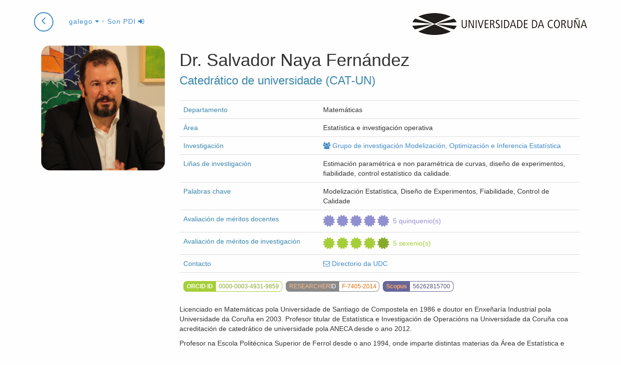

--- FILE ---
content_type: text/html; charset=utf-8
request_url: https://pdi.udc.es/gl/File/Pdi/JK2AF
body_size: 650604
content:

<!DOCTYPE html>
<html>
<head>
    <meta charset="utf-8" />
    <meta name="viewport" content="width=device-width, initial-scale=0.8">
    <meta http-equiv="X-UA-Compatible" content="IE=edge">
    <title>Ficha de Salvador Naya Fern&#225;ndez</title>
    <meta name="description" content="Ficha do PDI Salvador Naya Fern&#225;ndez na Universidade da Coru&#241;a">
    <link rel="shortcut icon" type="image/x-icon" href="https://www.udc.gal/favicon.ico">
            <link rel="alternate" href="https://pdi.udc.es/es/File/Pdi/JK2AF" hreflang="es" />
        <link rel="alternate" href="https://pdi.udc.es/en/File/Pdi/JK2AF" hreflang="en" />

    <link href="/Content/css?v=HFqEMTwGB9JLu2F460AgXQXlScOk3cO-196HA9Do6nU1" rel="stylesheet"/>

    <script src="/bundles/jquery?v=5ArnmFPaZHgH1l3Zj9MsgFgYe49e-44vSyISrCsFbuU1"></script>

    <script src="/bundles/bootstrap?v=KNlMvAdB7ypwrX8sxbt_oPm0QmfyYyaje9Vu_bg4GqU1"></script>

    <script src="/bundles/layout?v=t89sK8b3gcUxxURaYWGN-X9GfCOOkNYJYpU0UfOGY9E1"></script>
    
    
    <link href="/Content/nvd3css?v=iWi0d-FJH0wTQ_c6k58BsvitlMi4geQLPxuvODnF6Uo1" rel="stylesheet"/>

    <script src="/bundles/nvd3js?v=NQhj0pfZH6Zac0VMdxc4Lx02V8741MEyWY5z4uGktDs1"></script>


    <script>
        function researchData() {
                                        return [{"key":"Proxectos I+D+I","values":[{"key":1997,"value":0,"color":"#1f77b4"},{"key":1998,"value":0,"color":"#1f77b4"},{"key":1999,"value":1,"color":"#1f77b4"},{"key":2000,"value":3,"color":"#1f77b4"},{"key":2001,"value":0,"color":"#1f77b4"},{"key":2002,"value":4,"color":"#1f77b4"},{"key":2003,"value":0,"color":"#1f77b4"},{"key":2004,"value":0,"color":"#1f77b4"},{"key":2005,"value":1,"color":"#1f77b4"},{"key":2006,"value":0,"color":"#1f77b4"},{"key":2007,"value":1,"color":"#1f77b4"},{"key":2008,"value":0,"color":"#1f77b4"},{"key":2009,"value":1,"color":"#1f77b4"},{"key":2010,"value":3,"color":"#1f77b4"},{"key":2011,"value":3,"color":"#1f77b4"},{"key":2012,"value":7,"color":"#1f77b4"},{"key":2013,"value":2,"color":"#1f77b4"},{"key":2014,"value":6,"color":"#1f77b4"},{"key":2015,"value":3,"color":"#1f77b4"},{"key":2016,"value":2,"color":"#1f77b4"},{"key":2017,"value":5,"color":"#1f77b4"},{"key":2018,"value":3,"color":"#1f77b4"},{"key":2019,"value":1,"color":"#1f77b4"},{"key":2020,"value":1,"color":"#1f77b4"},{"key":2021,"value":1,"color":"#1f77b4"},{"key":2022,"value":1,"color":"#1f77b4"},{"key":2023,"value":1,"color":"#1f77b4"},{"key":2024,"value":2,"color":"#1f77b4"},{"key":2025,"value":0,"color":"#1f77b4"}]},{"key":"Patentes","values":[{"key":1997,"value":0,"color":"#aec7e8"},{"key":1998,"value":0,"color":"#aec7e8"},{"key":1999,"value":0,"color":"#aec7e8"},{"key":2000,"value":0,"color":"#aec7e8"},{"key":2001,"value":0,"color":"#aec7e8"},{"key":2002,"value":0,"color":"#aec7e8"},{"key":2003,"value":0,"color":"#aec7e8"},{"key":2004,"value":0,"color":"#aec7e8"},{"key":2005,"value":0,"color":"#aec7e8"},{"key":2006,"value":1,"color":"#aec7e8"},{"key":2007,"value":0,"color":"#aec7e8"},{"key":2008,"value":0,"color":"#aec7e8"},{"key":2009,"value":0,"color":"#aec7e8"},{"key":2010,"value":0,"color":"#aec7e8"},{"key":2011,"value":0,"color":"#aec7e8"},{"key":2012,"value":0,"color":"#aec7e8"},{"key":2013,"value":0,"color":"#aec7e8"},{"key":2014,"value":0,"color":"#aec7e8"},{"key":2015,"value":0,"color":"#aec7e8"},{"key":2016,"value":0,"color":"#aec7e8"},{"key":2017,"value":0,"color":"#aec7e8"},{"key":2018,"value":0,"color":"#aec7e8"},{"key":2019,"value":0,"color":"#aec7e8"},{"key":2020,"value":0,"color":"#aec7e8"},{"key":2021,"value":0,"color":"#aec7e8"},{"key":2022,"value":0,"color":"#aec7e8"},{"key":2023,"value":0,"color":"#aec7e8"},{"key":2024,"value":0,"color":"#aec7e8"},{"key":2025,"value":0,"color":"#aec7e8"}]},{"key":"Artigos","values":[{"key":1997,"value":0,"color":"#ff7f0e"},{"key":1998,"value":0,"color":"#ff7f0e"},{"key":1999,"value":0,"color":"#ff7f0e"},{"key":2000,"value":3,"color":"#ff7f0e"},{"key":2001,"value":1,"color":"#ff7f0e"},{"key":2002,"value":1,"color":"#ff7f0e"},{"key":2003,"value":6,"color":"#ff7f0e"},{"key":2004,"value":4,"color":"#ff7f0e"},{"key":2005,"value":8,"color":"#ff7f0e"},{"key":2006,"value":6,"color":"#ff7f0e"},{"key":2007,"value":2,"color":"#ff7f0e"},{"key":2008,"value":3,"color":"#ff7f0e"},{"key":2009,"value":2,"color":"#ff7f0e"},{"key":2010,"value":9,"color":"#ff7f0e"},{"key":2011,"value":8,"color":"#ff7f0e"},{"key":2012,"value":5,"color":"#ff7f0e"},{"key":2013,"value":5,"color":"#ff7f0e"},{"key":2014,"value":6,"color":"#ff7f0e"},{"key":2015,"value":3,"color":"#ff7f0e"},{"key":2016,"value":4,"color":"#ff7f0e"},{"key":2017,"value":5,"color":"#ff7f0e"},{"key":2018,"value":3,"color":"#ff7f0e"},{"key":2019,"value":5,"color":"#ff7f0e"},{"key":2020,"value":1,"color":"#ff7f0e"},{"key":2021,"value":5,"color":"#ff7f0e"},{"key":2022,"value":0,"color":"#ff7f0e"},{"key":2023,"value":6,"color":"#ff7f0e"},{"key":2024,"value":2,"color":"#ff7f0e"},{"key":2025,"value":1,"color":"#ff7f0e"}]},{"key":"Libros","values":[{"key":1997,"value":0,"color":"#2ca02c"},{"key":1998,"value":1,"color":"#2ca02c"},{"key":1999,"value":0,"color":"#2ca02c"},{"key":2000,"value":0,"color":"#2ca02c"},{"key":2001,"value":3,"color":"#2ca02c"},{"key":2002,"value":0,"color":"#2ca02c"},{"key":2003,"value":0,"color":"#2ca02c"},{"key":2004,"value":1,"color":"#2ca02c"},{"key":2005,"value":0,"color":"#2ca02c"},{"key":2006,"value":2,"color":"#2ca02c"},{"key":2007,"value":0,"color":"#2ca02c"},{"key":2008,"value":4,"color":"#2ca02c"},{"key":2009,"value":2,"color":"#2ca02c"},{"key":2010,"value":1,"color":"#2ca02c"},{"key":2011,"value":2,"color":"#2ca02c"},{"key":2012,"value":0,"color":"#2ca02c"},{"key":2013,"value":2,"color":"#2ca02c"},{"key":2014,"value":1,"color":"#2ca02c"},{"key":2015,"value":0,"color":"#2ca02c"},{"key":2016,"value":4,"color":"#2ca02c"},{"key":2017,"value":0,"color":"#2ca02c"},{"key":2018,"value":0,"color":"#2ca02c"},{"key":2019,"value":0,"color":"#2ca02c"},{"key":2020,"value":0,"color":"#2ca02c"},{"key":2021,"value":0,"color":"#2ca02c"},{"key":2022,"value":0,"color":"#2ca02c"},{"key":2023,"value":0,"color":"#2ca02c"},{"key":2024,"value":1,"color":"#2ca02c"},{"key":2025,"value":0,"color":"#2ca02c"}]},{"key":"Capítulos de libro","values":[{"key":1997,"value":0,"color":"#ffbb78"},{"key":1998,"value":0,"color":"#ffbb78"},{"key":1999,"value":0,"color":"#ffbb78"},{"key":2000,"value":0,"color":"#ffbb78"},{"key":2001,"value":0,"color":"#ffbb78"},{"key":2002,"value":0,"color":"#ffbb78"},{"key":2003,"value":1,"color":"#ffbb78"},{"key":2004,"value":0,"color":"#ffbb78"},{"key":2005,"value":1,"color":"#ffbb78"},{"key":2006,"value":0,"color":"#ffbb78"},{"key":2007,"value":2,"color":"#ffbb78"},{"key":2008,"value":0,"color":"#ffbb78"},{"key":2009,"value":0,"color":"#ffbb78"},{"key":2010,"value":0,"color":"#ffbb78"},{"key":2011,"value":2,"color":"#ffbb78"},{"key":2012,"value":0,"color":"#ffbb78"},{"key":2013,"value":1,"color":"#ffbb78"},{"key":2014,"value":2,"color":"#ffbb78"},{"key":2015,"value":1,"color":"#ffbb78"},{"key":2016,"value":1,"color":"#ffbb78"},{"key":2017,"value":1,"color":"#ffbb78"},{"key":2018,"value":1,"color":"#ffbb78"},{"key":2019,"value":1,"color":"#ffbb78"},{"key":2020,"value":1,"color":"#ffbb78"},{"key":2021,"value":0,"color":"#ffbb78"},{"key":2022,"value":0,"color":"#ffbb78"},{"key":2023,"value":0,"color":"#ffbb78"},{"key":2024,"value":0,"color":"#ffbb78"},{"key":2025,"value":0,"color":"#ffbb78"}]},{"key":"Teses","values":[{"key":1997,"value":0,"color":"#98df8a"},{"key":1998,"value":0,"color":"#98df8a"},{"key":1999,"value":0,"color":"#98df8a"},{"key":2000,"value":0,"color":"#98df8a"},{"key":2001,"value":0,"color":"#98df8a"},{"key":2002,"value":0,"color":"#98df8a"},{"key":2003,"value":1,"color":"#98df8a"},{"key":2004,"value":0,"color":"#98df8a"},{"key":2005,"value":0,"color":"#98df8a"},{"key":2006,"value":0,"color":"#98df8a"},{"key":2007,"value":0,"color":"#98df8a"},{"key":2008,"value":0,"color":"#98df8a"},{"key":2009,"value":0,"color":"#98df8a"},{"key":2010,"value":0,"color":"#98df8a"},{"key":2011,"value":1,"color":"#98df8a"},{"key":2012,"value":2,"color":"#98df8a"},{"key":2013,"value":0,"color":"#98df8a"},{"key":2014,"value":0,"color":"#98df8a"},{"key":2015,"value":0,"color":"#98df8a"},{"key":2016,"value":0,"color":"#98df8a"},{"key":2017,"value":2,"color":"#98df8a"},{"key":2018,"value":0,"color":"#98df8a"},{"key":2019,"value":2,"color":"#98df8a"},{"key":2020,"value":0,"color":"#98df8a"},{"key":2021,"value":0,"color":"#98df8a"},{"key":2022,"value":0,"color":"#98df8a"},{"key":2023,"value":0,"color":"#98df8a"},{"key":2024,"value":0,"color":"#98df8a"},{"key":2025,"value":0,"color":"#98df8a"}]},{"key":"Comunicacións","values":[{"key":1997,"value":3,"color":"#aad"},{"key":1998,"value":3,"color":"#aad"},{"key":1999,"value":6,"color":"#aad"},{"key":2000,"value":6,"color":"#aad"},{"key":2001,"value":5,"color":"#aad"},{"key":2002,"value":7,"color":"#aad"},{"key":2003,"value":12,"color":"#aad"},{"key":2004,"value":12,"color":"#aad"},{"key":2005,"value":12,"color":"#aad"},{"key":2006,"value":19,"color":"#aad"},{"key":2007,"value":8,"color":"#aad"},{"key":2008,"value":4,"color":"#aad"},{"key":2009,"value":8,"color":"#aad"},{"key":2010,"value":12,"color":"#aad"},{"key":2011,"value":14,"color":"#aad"},{"key":2012,"value":10,"color":"#aad"},{"key":2013,"value":23,"color":"#aad"},{"key":2014,"value":11,"color":"#aad"},{"key":2015,"value":27,"color":"#aad"},{"key":2016,"value":14,"color":"#aad"},{"key":2017,"value":9,"color":"#aad"},{"key":2018,"value":9,"color":"#aad"},{"key":2019,"value":11,"color":"#aad"},{"key":2020,"value":4,"color":"#aad"},{"key":2021,"value":2,"color":"#aad"},{"key":2022,"value":0,"color":"#aad"},{"key":2023,"value":10,"color":"#aad"},{"key":2024,"value":4,"color":"#aad"},{"key":2025,"value":3,"color":"#aad"}]}]
        };
        function researchDataPie() {
                                        return [{"key":"Proxectos I+D+I","value":52,"color":"#1f77b4"},{"key":"Patentes","value":1,"color":"#aec7e8"},{"key":"Artigos","value":104,"color":"#ff7f0e"},{"key":"Libros","value":24,"color":"#2ca02c"},{"key":"Capítulos de libro","value":15,"color":"#ffbb78"},{"key":"Teses","value":8,"color":"#98df8a"},{"key":"Comunicacións","value":268,"color":"#aad"}]
        }
    </script>
    <script src="/bundles/pdi-local?v=hufJ5DgQdZkUle_xFPNSTOZ1F5nnz5jCrVfe6DkrSJ81"></script>


</head>
<body id="page-top" data-spy="scroll" data-target=".navbar-research" class="udc-pdifile details">

    


<nav class="navbar navbar-research navbar-fixed-top" role="navigation">
    <div class="container">
        <div class="navbar-header">
            <p class="pull-right logo hidden-xs">
                <a href="https://www.udc.es">
                    <span title="Universidade da Coruña"
                          class="udc-logo"></span>
                </a>
            </p>
                <a href="/" class="btn btn-circle" style="margin-right: 0.5em;">
                    <i class="fa fa-angle-left animated"></i>
                </a>
            <div class="dropdown">
                <a class="dropdown-toggle" data-toggle="dropdown" href="#">
                    galego <i class="fa fa-caret-down"></i></a>
                <ul class="dropdown-menu" role="menu" aria-labelledby="dropdownMenu">
                        <li class='disabled'>



                            <a href="/gl/File/Pdi/JK2AF" tabindex="-1">galego</a>
                        </li>
                        <li class=''>



                            <a href="/es/File/Pdi/JK2AF" tabindex="-1">castellano</a>
                        </li>
                        <li class=''>



                            <a href="/en/File/Pdi/JK2AF" tabindex="-1">english</a>
                        </li>
                </ul>
                    <span class="header-command">

                            &bull; <a href="/Auth?returnUrl=/gl/File/Pdi/JK2AF" title="Identificarse como PDI">Son PDI <i class="fa fa-sign-in"></i></a>
                    </span>
                </div>

            </div>
        <!-- /.navbar-collapse -->
        </div>
    <!-- /.container -->
    </nav>

    


<div class="details">
    <div class="container">
        <div class="row">


            <section class="col-md-12 header">
                <aside class="col-xs-8 col-sm-6 col-md-3" style="display:inherited">

                    <div class="pdi-picture-block" style="display: block">
                        <h4 class="pdi-picture">
                            <img class="img-responsive" src="/Upload/ProfilePhotos/2cd7a6df-25ba-4b9f-ad9f-8419116ddf22.jpg" alt='Salvador Naya Fern&#225;ndez' />
                        </h4>
                    </div>
                </aside>

                <div class="col-xs-12 col-sm-12 col-md-9">
                    <header>
                        <hgroup>
                            <h1>
Dr.                                Salvador
                                Naya Fern&#225;ndez &nbsp;
                            </h1>
                            <h3>Catedr&#225;tico de universidade (CAT-UN)</h3>
                        </hgroup>
                    </header>
                    
                    <section class="resume">
                        <table class="table first-col-header">
                                    <tr>
            <td>Departamento</td>
            <td>Matem&#225;ticas</td>
        </tr>

                                    <tr>
            <td>&#193;rea</td>
            <td>Estat&#237;stica e investigaci&#243;n operativa</td>
        </tr>


                                <tr>
                                    <td style="width:35%">
                                        Investigaci&#243;n
                                    </td>
                                    <td>
                                                    <span><a href="https://investigacion.udc.es/gl/Research/Details/G000199" class="tooltipstered" title="Ver informaci&#243;n no cat&#225;logo de investigaci&#243;n" target="_blank"><i class="fa fa-group gray"></i>&nbsp;Grupo de investigaci&#243;n Modelizaci&#243;n, Optimizaci&#243;n e Inferencia Estat&#237;stica</a></span>
                                                                            </td>
                                </tr>
                                <tr>
                                    <td>Li&#241;as de investigaci&#243;n</td>
                                    <td>
Estimaci&#243;n param&#233;trica e non param&#233;trica de curvas, dise&#241;o de experimentos, fiabilidade, control estat&#237;stico da calidade.                                    </td>
                                </tr>
                                    <tr>
                                        <td>Palabras chave</td>
                                        <td>Modelizaci&#243;n Estat&#237;stica, Dise&#241;o de Experimentos, Fiabilidade, Control de Calidade</td>
                                    </tr>


                                <tr class="data-quinquenios ">
                                    <td class="item-label"> Avaliaci&#243;n de m&#233;ritos docentes</td>
                                    <td style="position: relative;">
                                        <span class="item-value" style="padding-right:1em;">
                                                <span class="fa fa-certificate fa-2x" title="Avaliaci&#243;n de m&#233;ritos docentes (5)"></span>
                                                <span class="fa fa-certificate fa-2x" title="Avaliaci&#243;n de m&#233;ritos docentes (5)"></span>
                                                <span class="fa fa-certificate fa-2x" title="Avaliaci&#243;n de m&#233;ritos docentes (5)"></span>
                                                <span class="fa fa-certificate fa-2x" title="Avaliaci&#243;n de m&#233;ritos docentes (5)"></span>
                                                <span class="fa fa-certificate fa-2x" title="Avaliaci&#243;n de m&#233;ritos docentes (5)"></span>
                                            <span class="data-legend">5 quinquenio(s)</span>
                                        </span>

                                    </td>
                                </tr>

                                <tr class="data-sexenios ">
                                    <td class="item-label">Avaliaci&#243;n de m&#233;ritos de investigaci&#243;n</td>
                                    <td style="position: relative;">
                                        <span class="item-value" style="padding-right:1em;">
                                                <span class="fa fa-certificate fa-2x" title="Avaliaci&#243;n de m&#233;ritos de investigaci&#243;n (4)"></span>
                                                <span class="fa fa-certificate fa-2x" title="Avaliaci&#243;n de m&#233;ritos de investigaci&#243;n (4)"></span>
                                                <span class="fa fa-certificate fa-2x" title="Avaliaci&#243;n de m&#233;ritos de investigaci&#243;n (4)"></span>
                                                <span class="fa fa-certificate fa-2x" title="Avaliaci&#243;n de m&#233;ritos de investigaci&#243;n (4)"></span>
                                                                                            <span class="fa tipo02 fa-certificate fa-2x" title="Avaliaci&#243;n de m&#233;ritos por transferencia (1)"></span>

                                            <span class="data-legend">5 sexenio(s)</span>

                                        </span>

                                    </td>
                                </tr>
                            <tr>
                                <td>Contacto</td>
                                <td>
                                    <a href="http://directorio.udc.es/persons/20637" title="contacto" target="_blank"><i class="fa fa-envelope-o"></i> Directorio da UDC</a>
                                </td>
                            </tr>

                                <tr>
                                    <td colspan="2">
                                            <a href="http://orcid.org/0000-0003-4931-9859" class="research-id orcid tooltipstered" target="_blank" title="Abre a p&#225;xina do PDI en ORCID.">
                                                <span class="label-research">Orcid id</span><span class="data-id">0000-0003-4931-9859</span>
                                            </a>
                                                                                    <a href="http://www.researcherid.com/rid/F-7405-2014" class="research-id wok tooltipstered" target="_blank" title="Abre a p&#225;xina do PDI en ResearchID">
                                                <span class="label-research"> <span class="first">Researcher</span><span class="second">ID</span></span><span class="data-id">F-7405-2014</span>
                                            </a>
                                                                                    <a href="http://www.scopus.com/authid/detail.uri?authorId=56262815700" class="research-id scopus tooltipstered" target="_blank" title="Abre a p&#225;xina do PDI en Scopus">
                                                <span class="label-research">Scopus</span><span class="data-id">56262815700</span>
                                            </a>
                                    </td>
                                </tr>
                        </table>
                    </section>

                        <section class="pdi-resume">
                            <div class="editable-block view">
<p>﻿Licenciado en Matemáticas pola Universidade de Santiago de Compostela en 1986 e doutor en Enxeñaría Industrial pola Universidade da Coruña en 2003. Profesor titular de Estatística e Investigación de Operacións na Universidade da Coruña coa acreditación de catedrático de universidade pola ANECA desde o ano 2012.</p><p>Profesor na Escola Politécnica Superior de Ferrol desde o ano 1994, onde imparte distintas materias da Área de Estatística e Investigación de Operacións nos graos en Enxeñaría Naval e Oceánica e no Grao en Enxeñaría Mecánica. Participa tamén como docente no Mestrado en Materiais Complexos: Análise Térmica e Reoloxía (dobre título internacional coa Universidade París Diderot), no Mestrado Universitario en Asistencia e Investigación Sanitaria e no interuniversitario das tres universidades galegas en Técnicas Estatísticas.Investigador do grupo MODES. </p><p>A súa investigación abrangue a estimación paramétrica e non paramétrica de curvas, o control estatístico de calidade e fiabilidade e os métodos estatísticos en análise térmica e reoloxía. É autor de sete libros e máis de sesenta artigos en revistas internacionais de referencia. Dirixiu tres teses de doutoramento, foi investigador principal de catro proxectos con empresas e participou noutros vinte proxectos de investigación e contratos. Ten concedidos dous sexenios (ultima concesión 2009).</p><p>Membro da Sociedade Española de Estatística e Investigación Operativa. Foi membro do Consello Executivo (vicepresidente) da Sociedade Galega para a promoción da Estatística e Investigación Operativa (SGAPEIO) durante oito anos. É membro electo do International Statistical Institute (ISI). Premio “Educador do Ano 2013” do Proxecto JLM (Juarez, Lincoln, Martí) pola difusión da Estatística en Latinoamérica.Entre 1987 e 1998 foi director do Departamento de Matemáticas, secretario e director de instituto de secundaria. É membro electo da Mesa do Claustro desde o ano 2011. Foi delegado do SAPE durante oito anos e director da Cátedra Jorge Juan no curso 2013-14. Na actualidade é Vicerreitor de Política Científica, Investigación e Transferencia.</p>                            </div>
                            <footer>
                                <div class="pull-right command">
                                    <p><a href class='retryButton' title="Intenta gardar de novo os cambios">reintentar<span class="fa fa-save"></span></a></p>
                                </div>
                                <div class="editor-message pull-right">
                                </div>
                            </footer>
                        </section>
                </div>
            </section>
        </div>
    </div>

    <section class="pdi-block teaching">
        <div class="container">
            <div class="row">
                <header class="col-md-12">
                    <h2>Docencia</h2>
                </header>
                <div class="col-md-12">
                    <h3>Docencia impartida</h3>
                    <p>
                        Neste apartado m&#243;strase a docencia impartida en graos, m&#225;steres e resto de titulaci&#243;ns oficiais ata os &#250;ltimos 6 anos.     <span class="label label-info source tooltipstered" title="            <p>Acceda desde un navegador dentro da UDC ou con&#233;ctese &#225; VPN da UDC para ver esta informaci&#243;n.</p>
        "><i class="fa fa-info-circle"></i> </span>

                    </p>
                    <ul id="tabTeaching" class="nav nav-tabs">

                            <li class='active'>
                                <a href='#teachingResults2025' data-toggle="tab">2025/2026</a>
                            </li>
                            <li class=''>
                                <a href='#teachingResults2024' data-toggle="tab">2024/2025</a>
                            </li>
                            <li class=''>
                                <a href='#teachingResults2023' data-toggle="tab">2023/2024</a>
                            </li>
                            <li class=''>
                                <a href='#teachingResults2022' data-toggle="tab">2022/2023</a>
                            </li>
                            <li class=''>
                                <a href='#teachingResults2021' data-toggle="tab">2021/2022</a>
                            </li>
                            <li class=''>
                                <a href='#teachingResults2020' data-toggle="tab">2020/2021</a>
                            </li>
                    </ul>
                    <div class="tab-content">
                            <div class='tab-pane fade in active' id='teachingResults2025'>
                                <table class="table table-striped table-condensed">
                                    <thead>
                                        <tr>
                                            <th>Materia e estudos en que se imparte</th>
                                            <th class="hidden-xs">Car&#225;cter</th>
                                            <th class="tooltipstered right" title="Horas de docencia a distancia">Horas a distancia</th>
                                            <th class="tooltipstered right" title="Horas totais: incl&#250;en horas te&#243;ricas e pr&#225;cticas nas licenciaturas/diplomaturas e enxe&#241;ar&#237;as e a suma de todos os tipos de horas nos graos">Horas totais</th>
                                        </tr>
                                    </thead>
                                    <tbody>
                                        <tr>
                                            <td>
                                                An&#225;lise de Datos


                                                        <div class="studies">
                                                                <a href='http://estudos.udc.es/gl/study/start/4554V01/2025' target="blank" title="Ver informaci&#243;n no portal de estudos" class="tooltipstered">M&#225;ster Universitario en Tecnolox&#237;a Textil e Moda Sustentable</a>
                                                                                                                    </div>

                                            </td>
                                            <td class="hidden-xs">
                                                Obrigatorio
                                            </td>
                                            <td class="right">
                                                0
                                            </td>
                                            <td class="right">
                                                7
                                            </td>
                                        </tr>
                                        <tr>
                                            <td>
                                                Control Estat&#237;stico da Calidade


                                                        <div class="studies">
                                                                <a href='http://estudos.udc.es/gl/study/start/4493V02/2025' target="blank" title="Ver informaci&#243;n no portal de estudos" class="tooltipstered">M&#225;ster Universitario en T&#233;cnicas Estat&#237;sticas</a>
                                                                                                                    </div>

                                            </td>
                                            <td class="hidden-xs">
                                                Optativo
                                            </td>
                                            <td class="right">
                                                0
                                            </td>
                                            <td class="right">
                                                21
                                            </td>
                                        </tr>
                                        <tr>
                                            <td>
                                                Estat&#237;stica


                                                        <div class="studies">
                                                                <a href='http://estudos.udc.es/gl/study/start/730G05V02/2025' target="blank" title="Ver informaci&#243;n no portal de estudos" class="tooltipstered">Grao en Enxe&#241;ar&#237;a Naval e Oce&#225;nica</a>
                                                                                                                    </div>
                                                        <div class="studies">
                                                                <a href='http://estudos.udc.es/gl/study/start/730G06V02/2025' target="blank" title="Ver informaci&#243;n no portal de estudos" class="tooltipstered">Programa de simultaneidade do Grao en Enxe&#241;ar&#237;a Mec&#225;nica e o Grao en Enxe&#241;ar&#237;a Naval e Oce&#225;nica</a>
                                                                                                                    </div>

                                            </td>
                                            <td class="hidden-xs">
                                                Formaci&#243;n b&#225;sica
                                            </td>
                                            <td class="right">
                                                0
                                            </td>
                                            <td class="right">
                                                70
                                            </td>
                                        </tr>
                                        <tr>
                                            <td>
                                                Traballo Fin de M&#225;ster


                                                        <div class="studies">
                                                                <a href='http://estudos.udc.es/gl/study/start/4493V02/2025' target="blank" title="Ver informaci&#243;n no portal de estudos" class="tooltipstered">M&#225;ster Universitario en T&#233;cnicas Estat&#237;sticas</a>
                                                                                                                    </div>

                                            </td>
                                            <td class="hidden-xs">
                                                Obrigatorio
                                            </td>
                                            <td class="right">
                                                0
                                            </td>
                                            <td class="right">
                                                15
                                            </td>
                                        </tr>
                                        <tr>
                                            <td>
                                                Traballo Fin de M&#225;ster


                                                        <div class="studies">
                                                                <a href='http://estudos.udc.es/gl/study/start/4542V01/2025' target="blank" title="Ver informaci&#243;n no portal de estudos" class="tooltipstered">Master Universitario Erasmus Mundus en Sostibilidade e Industria 4.0 aplicada ao Sector Mar&#237;timo</a>
                                                                                                                    </div>

                                            </td>
                                            <td class="hidden-xs">
                                                Obrigatorio
                                            </td>
                                            <td class="right">
                                                0
                                            </td>
                                            <td class="right">
                                                5
                                            </td>
                                        </tr>
                                        <tr>
                                            <td>
                                                Xesti&#243;n e Control de Calidade


                                                        <div class="studies">
                                                                <a href='http://estudos.udc.es/gl/study/start/4554V01/2025' target="blank" title="Ver informaci&#243;n no portal de estudos" class="tooltipstered">M&#225;ster Universitario en Tecnolox&#237;a Textil e Moda Sustentable</a>
                                                                                                                    </div>

                                            </td>
                                            <td class="hidden-xs">
                                                Obrigatorio
                                            </td>
                                            <td class="right">
                                                0
                                            </td>
                                            <td class="right">
                                                8,75
                                            </td>
                                        </tr>
                                    </tbody>

                                </table>

                            </div>
                            <div class='tab-pane fade in' id='teachingResults2024'>
                                <table class="table table-striped table-condensed">
                                    <thead>
                                        <tr>
                                            <th>Materia e estudos en que se imparte</th>
                                            <th class="hidden-xs">Car&#225;cter</th>
                                            <th class="tooltipstered right" title="Horas de docencia a distancia">Horas a distancia</th>
                                            <th class="tooltipstered right" title="Horas totais: incl&#250;en horas te&#243;ricas e pr&#225;cticas nas licenciaturas/diplomaturas e enxe&#241;ar&#237;as e a suma de todos os tipos de horas nos graos">Horas totais</th>
                                        </tr>
                                    </thead>
                                    <tbody>
                                        <tr>
                                            <td>
                                                An&#225;lise de Datos


                                                        <div class="studies">
                                                                <span class="nolink">M&#225;ster Universitario en Tecnolox&#237;a Textil e Moda Sustentable</span>
                                                                                                                    </div>

                                            </td>
                                            <td class="hidden-xs">
                                                Obrigatorio
                                            </td>
                                            <td class="right">
                                                0
                                            </td>
                                            <td class="right">
                                                7
                                            </td>
                                        </tr>
                                        <tr>
                                            <td>
                                                An&#225;lise Estat&#237;stica de Datos


                                                        <div class="studies">
                                                                <span class="nolink">M&#225;ster Universitario en Materiais Complexos: An&#225;lise T&#233;rmica e Reolox&#237;a</span>
                                                                                                                    </div>

                                            </td>
                                            <td class="hidden-xs">
                                                Obrigatorio
                                            </td>
                                            <td class="right">
                                                0
                                            </td>
                                            <td class="right">
                                                11
                                            </td>
                                        </tr>
                                        <tr>
                                            <td>
                                                Control Estat&#237;stico da Calidade


                                                        <div class="studies">
                                                                <span class="nolink">M&#225;ster Universitario en T&#233;cnicas Estat&#237;sticas</span>
                                                                                                                    </div>

                                            </td>
                                            <td class="hidden-xs">
                                                Optativo
                                            </td>
                                            <td class="right">
                                                0
                                            </td>
                                            <td class="right">
                                                21
                                            </td>
                                        </tr>
                                        <tr>
                                            <td>
                                                Estat&#237;stica


                                                        <div class="studies">
                                                                <span class="nolink">Grao en Enxe&#241;ar&#237;a Naval e Oce&#225;nica</span>
                                                                                                                    </div>
                                                        <div class="studies">
                                                                <span class="nolink">Programa de simultaneidade do Grao en Enxe&#241;ar&#237;a Mec&#225;nica e o Grao en Enxe&#241;ar&#237;a Naval e Oce&#225;nica</span>
                                                                                                                    </div>

                                            </td>
                                            <td class="hidden-xs">
                                                Formaci&#243;n b&#225;sica
                                            </td>
                                            <td class="right">
                                                0
                                            </td>
                                            <td class="right">
                                                60
                                            </td>
                                        </tr>
                                        <tr>
                                            <td>
                                                Modelos Estat&#237;sticos para a Innovaci&#243;n en Tecnolox&#237;a Mari&#241;a


                                                        <div class="studies">
                                                                <span class="nolink">Master Universitario Erasmus Mundus en Sostibilidade e Industria 4.0 aplicada ao Sector Mar&#237;timo</span>
                                                                                                                    </div>

                                            </td>
                                            <td class="hidden-xs">
                                                Optativo
                                            </td>
                                            <td class="right">
                                                0
                                            </td>
                                            <td class="right">
                                                10,5
                                            </td>
                                        </tr>
                                        <tr>
                                            <td>
                                                Traballo Fin de M&#225;ster


                                                        <div class="studies">
                                                                <span class="nolink">M&#225;ster Universitario en T&#233;cnicas Estat&#237;sticas</span>
                                                                                                                    </div>

                                            </td>
                                            <td class="hidden-xs">
                                                Obrigatorio
                                            </td>
                                            <td class="right">
                                                0
                                            </td>
                                            <td class="right">
                                                10
                                            </td>
                                        </tr>
                                        <tr>
                                            <td>
                                                Xesti&#243;n e Control de Calidade


                                                        <div class="studies">
                                                                <span class="nolink">M&#225;ster Universitario en Tecnolox&#237;a Textil e Moda Sustentable</span>
                                                                                                                    </div>

                                            </td>
                                            <td class="hidden-xs">
                                                Obrigatorio
                                            </td>
                                            <td class="right">
                                                0
                                            </td>
                                            <td class="right">
                                                8,75
                                            </td>
                                        </tr>
                                    </tbody>

                                </table>

                            </div>
                            <div class='tab-pane fade in' id='teachingResults2023'>
                                <table class="table table-striped table-condensed">
                                    <thead>
                                        <tr>
                                            <th>Materia e estudos en que se imparte</th>
                                            <th class="hidden-xs">Car&#225;cter</th>
                                            <th class="tooltipstered right" title="Horas de docencia a distancia">Horas a distancia</th>
                                            <th class="tooltipstered right" title="Horas totais: incl&#250;en horas te&#243;ricas e pr&#225;cticas nas licenciaturas/diplomaturas e enxe&#241;ar&#237;as e a suma de todos os tipos de horas nos graos">Horas totais</th>
                                        </tr>
                                    </thead>
                                    <tbody>
                                        <tr>
                                            <td>
                                                An&#225;lise Estat&#237;stica de Datos


                                                        <div class="studies">
                                                                <span class="nolink">M&#225;ster Universitario en Materiais Complexos: An&#225;lise T&#233;rmica e Reolox&#237;a</span>
                                                                                                                    </div>

                                            </td>
                                            <td class="hidden-xs">
                                                Obrigatorio
                                            </td>
                                            <td class="right">
                                                0
                                            </td>
                                            <td class="right">
                                                11
                                            </td>
                                        </tr>
                                        <tr>
                                            <td>
                                                Control Estat&#237;stico da Calidade


                                                        <div class="studies">
                                                                <span class="nolink">M&#225;ster Universitario en T&#233;cnicas Estat&#237;sticas</span>
                                                                                                                    </div>

                                            </td>
                                            <td class="hidden-xs">
                                                Optativo
                                            </td>
                                            <td class="right">
                                                0
                                            </td>
                                            <td class="right">
                                                14
                                            </td>
                                        </tr>
                                        <tr>
                                            <td>
                                                Estat&#237;stica


                                                        <div class="studies">
                                                                <span class="nolink">Grao en Enxe&#241;ar&#237;a Naval e Oce&#225;nica</span>
                                                                                                                    </div>
                                                        <div class="studies">
                                                                <span class="nolink">Programa de simultaneidade do Grao en Enxe&#241;ar&#237;a Mec&#225;nica e o Grao en Enxe&#241;ar&#237;a Naval e Oce&#225;nica</span>
                                                                                                                    </div>

                                            </td>
                                            <td class="hidden-xs">
                                                Formaci&#243;n b&#225;sica
                                            </td>
                                            <td class="right">
                                                0
                                            </td>
                                            <td class="right">
                                                20
                                            </td>
                                        </tr>
                                        <tr>
                                            <td>
                                                Estat&#237;stica


                                                        <div class="studies">
                                                                <span class="nolink">Grao en Enxe&#241;ar&#237;a El&#233;ctrica</span>
                                                                                                                    </div>
                                                        <div class="studies">
                                                                <span class="nolink">Grao en Enxe&#241;ar&#237;a Electr&#243;nica Industrial e Autom&#225;tica</span>
                                                                                                                    </div>

                                            </td>
                                            <td class="hidden-xs">
                                                Formaci&#243;n b&#225;sica
                                            </td>
                                            <td class="right">
                                                0
                                            </td>
                                            <td class="right">
                                                0
                                            </td>
                                        </tr>
                                        <tr>
                                            <td>
                                                Modelos Estat&#237;sticos para a Innovaci&#243;n en Tecnolox&#237;a Mari&#241;a


                                                        <div class="studies">
                                                                <span class="nolink">Master Universitario Erasmus Mundus en Sostibilidade e Industria 4.0 aplicada ao Sector Mar&#237;timo</span>
                                                                                                                    </div>

                                            </td>
                                            <td class="hidden-xs">
                                                Optativo
                                            </td>
                                            <td class="right">
                                                0
                                            </td>
                                            <td class="right">
                                                10,5
                                            </td>
                                        </tr>
                                        <tr>
                                            <td>
                                                Traballo Fin de M&#225;ster


                                                        <div class="studies">
                                                                <span class="nolink">M&#225;ster Universitario en T&#233;cnicas Estat&#237;sticas</span>
                                                                                                                    </div>

                                            </td>
                                            <td class="hidden-xs">
                                                Obrigatorio
                                            </td>
                                            <td class="right">
                                                0
                                            </td>
                                            <td class="right">
                                                10
                                            </td>
                                        </tr>
                                        <tr>
                                            <td>
                                                Traballo Fin de M&#225;ster


                                                        <div class="studies">
                                                                <span class="nolink">M&#225;ster Universitario en Materiais Complexos: An&#225;lise T&#233;rmica e Reolox&#237;a</span>
                                                                                                                    </div>

                                            </td>
                                            <td class="hidden-xs">
                                                Obrigatorio
                                            </td>
                                            <td class="right">
                                                0
                                            </td>
                                            <td class="right">
                                                5
                                            </td>
                                        </tr>
                                    </tbody>

                                </table>

                            </div>
                            <div class='tab-pane fade in' id='teachingResults2022'>
                                <table class="table table-striped table-condensed">
                                    <thead>
                                        <tr>
                                            <th>Materia e estudos en que se imparte</th>
                                            <th class="hidden-xs">Car&#225;cter</th>
                                            <th class="tooltipstered right" title="Horas de docencia a distancia">Horas a distancia</th>
                                            <th class="tooltipstered right" title="Horas totais: incl&#250;en horas te&#243;ricas e pr&#225;cticas nas licenciaturas/diplomaturas e enxe&#241;ar&#237;as e a suma de todos os tipos de horas nos graos">Horas totais</th>
                                        </tr>
                                    </thead>
                                    <tbody>
                                        <tr>
                                            <td>
                                                An&#225;lise Estat&#237;stica de Datos


                                                        <div class="studies">
                                                                <span class="nolink">M&#225;ster Universitario en Materiais Complexos: An&#225;lise T&#233;rmica e Reolox&#237;a</span>
                                                                                                                    </div>

                                            </td>
                                            <td class="hidden-xs">
                                                Obrigatorio
                                            </td>
                                            <td class="right">
                                                0
                                            </td>
                                            <td class="right">
                                                11
                                            </td>
                                        </tr>
                                        <tr>
                                            <td>
                                                Control Estat&#237;stico da Calidade


                                                        <div class="studies">
                                                                <span class="nolink">M&#225;ster Universitario en T&#233;cnicas Estat&#237;sticas</span>
                                                                                                                    </div>

                                            </td>
                                            <td class="hidden-xs">
                                                Optativo
                                            </td>
                                            <td class="right">
                                                0
                                            </td>
                                            <td class="right">
                                                14
                                            </td>
                                        </tr>
                                        <tr>
                                            <td>
                                                Estat&#237;stica


                                                        <div class="studies">
                                                                <span class="nolink">Grao en Enxe&#241;ar&#237;a Naval e Oce&#225;nica</span>
                                                                                                                    </div>
                                                        <div class="studies">
                                                                <span class="nolink">Programa de simultaneidade do Grao en Enxe&#241;ar&#237;a Mec&#225;nica e o Grao en Enxe&#241;ar&#237;a Naval e Oce&#225;nica</span>
                                                                                                                    </div>

                                            </td>
                                            <td class="hidden-xs">
                                                Formaci&#243;n b&#225;sica
                                            </td>
                                            <td class="right">
                                                0
                                            </td>
                                            <td class="right">
                                                20
                                            </td>
                                        </tr>
                                        <tr>
                                            <td>
                                                Modelos Estat&#237;sticos para a Innovaci&#243;n en Tecnolox&#237;a Mari&#241;a


                                                        <div class="studies">
                                                                <span class="nolink">Master Universitario Erasmus Mundus en Sostibilidade e Industria 4.0 aplicada ao Sector Mar&#237;timo</span>
                                                                                                                    </div>

                                            </td>
                                            <td class="hidden-xs">
                                                Optativo
                                            </td>
                                            <td class="right">
                                                0
                                            </td>
                                            <td class="right">
                                                10,5
                                            </td>
                                        </tr>
                                        <tr>
                                            <td>
                                                Traballo Fin de M&#225;ster


                                                        <div class="studies">
                                                                <span class="nolink">M&#225;ster Universitario en T&#233;cnicas Estat&#237;sticas</span>
                                                                                                                    </div>

                                            </td>
                                            <td class="hidden-xs">
                                                Obrigatorio
                                            </td>
                                            <td class="right">
                                                0
                                            </td>
                                            <td class="right">
                                                10
                                            </td>
                                        </tr>
                                    </tbody>

                                </table>

                            </div>
                            <div class='tab-pane fade in' id='teachingResults2021'>
                                <table class="table table-striped table-condensed">
                                    <thead>
                                        <tr>
                                            <th>Materia e estudos en que se imparte</th>
                                            <th class="hidden-xs">Car&#225;cter</th>
                                            <th class="tooltipstered right" title="Horas de docencia a distancia">Horas a distancia</th>
                                            <th class="tooltipstered right" title="Horas totais: incl&#250;en horas te&#243;ricas e pr&#225;cticas nas licenciaturas/diplomaturas e enxe&#241;ar&#237;as e a suma de todos os tipos de horas nos graos">Horas totais</th>
                                        </tr>
                                    </thead>
                                    <tbody>
                                        <tr>
                                            <td>
                                                An&#225;lise Estat&#237;stica de Datos


                                                        <div class="studies">
                                                                <span class="nolink">M&#225;ster Universitario en Materiais Complexos: An&#225;lise T&#233;rmica e Reolox&#237;a</span>
                                                                                                                    </div>

                                            </td>
                                            <td class="hidden-xs">
                                                Obrigatorio
                                            </td>
                                            <td class="right">
                                                0
                                            </td>
                                            <td class="right">
                                                11
                                            </td>
                                        </tr>
                                        <tr>
                                            <td>
                                                Control Estat&#237;stico da Calidade


                                                        <div class="studies">
                                                                <span class="nolink">M&#225;ster Universitario en T&#233;cnicas Estat&#237;sticas</span>
                                                                                                                    </div>

                                            </td>
                                            <td class="hidden-xs">
                                                Optativo
                                            </td>
                                            <td class="right">
                                                0
                                            </td>
                                            <td class="right">
                                                14
                                            </td>
                                        </tr>
                                        <tr>
                                            <td>
                                                Estat&#237;stica


                                                        <div class="studies">
                                                                <span class="nolink">Grao en Enxe&#241;ar&#237;a Naval e Oce&#225;nica</span>
                                                                                                                    </div>
                                                        <div class="studies">
                                                                <span class="nolink">Programa de simultaneidade do Grao en Enxe&#241;ar&#237;a Mec&#225;nica e o Grao en Enxe&#241;ar&#237;a Naval e Oce&#225;nica</span>
                                                                                                                    </div>
                                                        <div class="studies">
                                                                <span class="nolink">Programa de simultaneidade do Grao en Enxe&#241;ar&#237;a Mec&#225;nica e o Grao en Enxe&#241;ar&#237;a Naval e Oce&#225;nica</span>
                                                                                                                    </div>

                                            </td>
                                            <td class="hidden-xs">
                                                Formaci&#243;n b&#225;sica
                                            </td>
                                            <td class="right">
                                                0
                                            </td>
                                            <td class="right">
                                                30
                                            </td>
                                        </tr>
                                        <tr>
                                            <td>
                                                Modelos Estat&#237;sticos para a Innovaci&#243;n en Tecnolox&#237;a Mari&#241;a


                                                        <div class="studies">
                                                                <span class="nolink">Master Universitario Erasmus Mundus en Sostibilidade e Industria 4.0 aplicada ao Sector Mar&#237;timo</span>
                                                                                                                    </div>

                                            </td>
                                            <td class="hidden-xs">
                                                Optativo
                                            </td>
                                            <td class="right">
                                                0
                                            </td>
                                            <td class="right">
                                                10,5
                                            </td>
                                        </tr>
                                        <tr>
                                            <td>
                                                Traballo Fin de M&#225;ster


                                                        <div class="studies">
                                                                <span class="nolink">M&#225;ster Universitario en T&#233;cnicas Estat&#237;sticas</span>
                                                                                                                    </div>

                                            </td>
                                            <td class="hidden-xs">
                                                Obrigatorio
                                            </td>
                                            <td class="right">
                                                0
                                            </td>
                                            <td class="right">
                                                10
                                            </td>
                                        </tr>
                                    </tbody>

                                </table>

                            </div>
                            <div class='tab-pane fade in' id='teachingResults2020'>
                                <table class="table table-striped table-condensed">
                                    <thead>
                                        <tr>
                                            <th>Materia e estudos en que se imparte</th>
                                            <th class="hidden-xs">Car&#225;cter</th>
                                            <th class="tooltipstered right" title="Horas de docencia a distancia">Horas a distancia</th>
                                            <th class="tooltipstered right" title="Horas totais: incl&#250;en horas te&#243;ricas e pr&#225;cticas nas licenciaturas/diplomaturas e enxe&#241;ar&#237;as e a suma de todos os tipos de horas nos graos">Horas totais</th>
                                        </tr>
                                    </thead>
                                    <tbody>
                                        <tr>
                                            <td>
                                                An&#225;lise Estat&#237;stica de Datos


                                                        <div class="studies">
                                                                <span class="nolink">M&#225;ster Universitario en Materiais Complexos: An&#225;lise T&#233;rmica e Reolox&#237;a</span>
                                                                                                                    </div>

                                            </td>
                                            <td class="hidden-xs">
                                                Obrigatorio
                                            </td>
                                            <td class="right">
                                                0
                                            </td>
                                            <td class="right">
                                                11
                                            </td>
                                        </tr>
                                        <tr>
                                            <td>
                                                Control Estat&#237;stico da Calidade


                                                        <div class="studies">
                                                                <span class="nolink">M&#225;ster Universitario en T&#233;cnicas Estat&#237;sticas</span>
                                                                                                                    </div>

                                            </td>
                                            <td class="hidden-xs">
                                                Optativo
                                            </td>
                                            <td class="right">
                                                0
                                            </td>
                                            <td class="right">
                                                14
                                            </td>
                                        </tr>
                                        <tr>
                                            <td>
                                                Estat&#237;stica


                                                        <div class="studies">
                                                                <span class="nolink">Grao en Enxe&#241;ar&#237;a Naval e Oce&#225;nica</span>
                                                                                                                    </div>
                                                        <div class="studies">
                                                                <span class="nolink">Programa de simultaneidade do Grao en Enxe&#241;ar&#237;a Mec&#225;nica e o Grao en Enxe&#241;ar&#237;a Naval e Oce&#225;nica</span>
                                                                                                                    </div>
                                                        <div class="studies">
                                                                <span class="nolink">Programa de simultaneidade do Grao en Enxe&#241;ar&#237;a Mec&#225;nica e o Grao en Enxe&#241;ar&#237;a Naval e Oce&#225;nica</span>
                                                                                                                    </div>

                                            </td>
                                            <td class="hidden-xs">
                                                Formaci&#243;n b&#225;sica
                                            </td>
                                            <td class="right">
                                                0
                                            </td>
                                            <td class="right">
                                                40
                                            </td>
                                        </tr>
                                        <tr>
                                            <td>
                                                Traballo Fin de M&#225;ster


                                                        <div class="studies">
                                                                <span class="nolink">M&#225;ster Universitario en T&#233;cnicas Estat&#237;sticas</span>
                                                                                                                    </div>

                                            </td>
                                            <td class="hidden-xs">
                                                Obrigatorio
                                            </td>
                                            <td class="right">
                                                0
                                            </td>
                                            <td class="right">
                                                5
                                            </td>
                                        </tr>
                                    </tbody>

                                </table>

                            </div>
                    </div>
                        <button class="btn btn-default pull-right" data-toggle="collapse" data-target="#collapseTutorials"
                                aria-expanded="false" aria-controls="collapseTutorials">
                            <i class="fa fa-graduation-cap"></i>&nbsp;Titor&#237;as 2025/2026
                        </button>
                        <div class="clearfix"></div>
                        <div class="collapse" id="collapseTutorials">
                            <p>Titor&#237;as definidas polo/a docente para o curso acad&#233;mico 2025/2026.     <span class="label label-info source tooltipstered" title="            <p>Acceda desde un navegador dentro da UDC ou con&#233;ctese &#225; VPN da UDC para ver esta informaci&#243;n.</p>
        "><i class="fa fa-info-circle"></i> </span>
</p>
                                    <h4> Escola Polit&#233;cnica de Enxe&#241;ar&#237;a de Ferrol </h4>
                                    <table class="table table-condensed table-striped">
                                        <thead>
                                            <tr>
                                                <th>Cuadrimestre</th>
                                                <th>D&#237;a</th>
                                                <th>Lugar</th>
                                            </tr>
                                        </thead>
                                        <tbody>
                                                    <tr>
                                                        <td>
Primeiro cuadrimestre
                                                        </td>
                                                        <td>
                                                            martes
                                                            <br />
                                                            09:30 a 12:30
                                                        </td>
                                                        <td>Despacho 213 (EPEF)</td>
                                                    </tr>
                                                    <tr>
                                                        <td>
Primeiro cuadrimestre
                                                        </td>
                                                        <td>
                                                            xoves
                                                            <br />
                                                            09:30 a 12:30
                                                        </td>
                                                        <td>Despacho 213 (EPEF)</td>
                                                    </tr>
                                                    <tr>
                                                        <td>
Segundo cuadrimestre
                                                        </td>
                                                        <td>
                                                            martes
                                                            <br />
                                                            10:00 a 13:00
                                                        </td>
                                                        <td>Despacho 213 (EPEF)</td>
                                                    </tr>
                                                    <tr>
                                                        <td>
Segundo cuadrimestre
                                                        </td>
                                                        <td>
                                                            xoves
                                                            <br />
                                                            09:30 a 12:30
                                                        </td>
                                                        <td>Despacho 213 (EPEF)</td>
                                                    </tr>


                                        </tbody>
                                    </table>
                        </div>
                </div>
                <div class="col-lg-12 col-md-12">
                    <h3>Traballos fin de grao e m&#225;ster</h3>
                        <p>Dirixidos ou codirixidos polo/a docente desde o ano 2013.     <span class="label label-info source tooltipstered" title="            <p>Acceda desde un navegador dentro da UDC ou con&#233;ctese &#225; VPN da UDC para ver esta informaci&#243;n.</p>
        "><i class="fa fa-info-circle"></i> </span>
</p>
                        <ul id="tabFinalWorkManagement" class="nav nav-tabs">

                                <li class='active'>
                                    <a href='#finalWorkManagement2022' data-toggle="tab">2022/2023</a>
                                </li>
                                <li class=''>
                                    <a href='#finalWorkManagement2021' data-toggle="tab">2021/2022</a>
                                </li>
                                <li class=''>
                                    <a href='#finalWorkManagement2020' data-toggle="tab">2020/2021</a>
                                </li>
                                <li class=''>
                                    <a href='#finalWorkManagement2015' data-toggle="tab">2015/2016</a>
                                </li>
                                <li class=''>
                                    <a href='#finalWorkManagement2014' data-toggle="tab">2014/2015</a>
                                </li>
                                <li class=''>
                                    <a href='#finalWorkManagement2013' data-toggle="tab">2013/2014</a>
                                </li>
                        </ul>
                        <div class="tab-content">

                                <div class='tab-pane fade in active' id='finalWorkManagement2022'>
                                    <table class="table table-striped table-responsive">
                                        <thead>
                                            <tr>
                                                <th></th>
                                            </tr>
                                        </thead>
                                        <tbody>
                                                <tr>
                                                    <td>
                                                            <a href="https://www.udc.gal/gl/tfe/traballo/?codigo=32468" target="_blank" title="Ver traballo">Machine Learning e IIoT aplicado ao mantemento industrial</a>
                                                    </td>
                                                </tr>
                                                <tr>
                                                    <td>
T&#233;cnicas estat&#237;sticas e ferramentas de visualizaci&#243;n aplicadas &#225; intelixencia de negocio                                                    </td>
                                                </tr>
                                        </tbody>
                                    </table>


                                </div>
                                <div class='tab-pane fade in' id='finalWorkManagement2021'>
                                    <table class="table table-striped table-responsive">
                                        <thead>
                                            <tr>
                                                <th></th>
                                            </tr>
                                        </thead>
                                        <tbody>
                                                <tr>
                                                    <td>
Detector de fallos en maquinaria mediante T&#233;cnicas Estat&#237;sticas y Machine Learning                                                    </td>
                                                </tr>
                                                <tr>
                                                    <td>
Estudo da durabilidade dos paneis solares t&#233;rmicos presurizados                                                    </td>
                                                </tr>
                                        </tbody>
                                    </table>


                                </div>
                                <div class='tab-pane fade in' id='finalWorkManagement2020'>
                                    <table class="table table-striped table-responsive">
                                        <thead>
                                            <tr>
                                                <th></th>
                                            </tr>
                                        </thead>
                                        <tbody>
                                                <tr>
                                                    <td>
                                                            <a href="https://www.udc.gal/gl/tfe/traballo/?codigo=22422" target="_blank" title="Ver traballo">An&#225;lise e modelizaci&#243;n do tr&#225;fico mar&#237;timo</a>
                                                    </td>
                                                </tr>
                                        </tbody>
                                    </table>


                                </div>
                                <div class='tab-pane fade in' id='finalWorkManagement2015'>
                                    <table class="table table-striped table-responsive">
                                        <thead>
                                            <tr>
                                                <th></th>
                                            </tr>
                                        </thead>
                                        <tbody>
                                                <tr>
                                                    <td>
Estimaci&#243;n do crecemento de gretas por fatiga de materiais enxe&#241;eriles mediante modelos de fiabilidade estat&#237;stica                                                    </td>
                                                </tr>
                                        </tbody>
                                    </table>


                                </div>
                                <div class='tab-pane fade in' id='finalWorkManagement2014'>
                                    <table class="table table-striped table-responsive">
                                        <thead>
                                            <tr>
                                                <th></th>
                                            </tr>
                                        </thead>
                                        <tbody>
                                                <tr>
                                                    <td>
                                                            <a href="https://www.udc.gal/gl/tfe/traballo/?codigo=3590" target="_blank" title="Ver traballo">Estudio de modelos estad&#237;sticos para la degradaci&#243;n de biomateriales</a>
                                                    </td>
                                                </tr>
                                        </tbody>
                                    </table>


                                </div>
                                <div class='tab-pane fade in' id='finalWorkManagement2013'>
                                    <table class="table table-striped table-responsive">
                                        <thead>
                                            <tr>
                                                <th></th>
                                            </tr>
                                        </thead>
                                        <tbody>
                                                <tr>
                                                    <td>
Control de calidade e fiabilidade dos cigo&#241;ais de automoci&#243;n fabricados mediante procesos de forxa con aceiro micro moldeado                                                    </td>
                                                </tr>
                                        </tbody>
                                    </table>


                                </div>
                        </div>
                </div>
            </div>
        </div>
    </section>

    <div class="clearfix"></div>
    <section class="pdi-block research-catalog no-table">
        <div class="container">
            <div class="row">
                <div class="col-lg-12">
                    <header>
                        <h2>Resultados da investigaci&#243;n</h2>
                    </header>

                        <p>
                            Pode consultar os m&#233;ritos de investigaci&#243;n seleccionando un tipo de m&#233;rito e o ano.     <span class="label label-info source tooltipstered" title="            <p>Acceda desde un navegador dentro da UDC ou con&#233;ctese &#225; VPN da UDC para ver esta informaci&#243;n.</p>
        "><i class="fa fa-info-circle"></i> </span>

                        </p>
                        <div class="clearfix"></div>
                        <div style=''>
                            <div class="col-md-8">
                                <div class="graph research" style="height:44em;">
                                    <svg></svg>
                                </div>
                            </div>
                            <div class="col-md-4">
                                <div class="graph research-pie" style="height:44em;">
                                    <svg></svg>
                                </div>
                            </div>
                        </div>
                        <div class="clearfix"></div>
                        <div class="col-md-4 resume">
                            <ul id="meritstab" class="nav nav-pills nav-stacked">
                                    <li class="active">
                                        <a href="#meritsProyectos" data-toggle="tab">Proxectos, contratos e convenios de  I+D+I</a>
                                    </li>
                                                                    <li>
                                        <a href="#meritsPatentes" data-toggle="tab">
                                            Patentes, rexistros e modelos de utilidade
                                        </a>
                                    </li>
                                                                    <li>
                                        <a href="#meritsArticulos" data-toggle="tab">
                                            Artigos en revistas de investigaci&#243;n
                                        </a>
                                    </li>
                                                                    <li>
                                        <a href="#meritsLibros" data-toggle="tab">Libros completos</a>
                                    </li>
                                                                    <li>
                                        <a href="#meritsCapitulos" data-toggle="tab">Cap&#237;tulos de libros</a>
                                    </li>
                                                                    <li>
                                        <a href="#meritsTesis" data-toggle="tab">Teses de doutoramento dirixidas</a>
                                    </li>
                                                                    <li>
                                        <a href="#meritsComunicaciones" data-toggle="tab">Comunicaci&#243;ns en congresos</a>
                                    </li>

                            </ul>
                        </div>
                        <div class="col-md-8">

                            <div class="tab-content">

                                    <div class="tab-pane fade in active" id="meritsProyectos">
                                            <div class="col-md-2 year">
        <ul class="nav nav-pills">

                <li class="active year-item" data-id="merits-proyectos" style="display:list-item">
                    <a href="#proyectos2024" data-toggle="tab">
                        2024
                    </a>
                </li>
                <li class=" year-item" data-id="merits-proyectos" style="display:list-item">
                    <a href="#proyectos2023" data-toggle="tab">
                        2023
                    </a>
                </li>
                <li class=" year-item" data-id="merits-proyectos" style="display:list-item">
                    <a href="#proyectos2022" data-toggle="tab">
                        2022
                    </a>
                </li>
                <li class=" year-item" data-id="merits-proyectos" style="display:list-item">
                    <a href="#proyectos2021" data-toggle="tab">
                        2021
                    </a>
                </li>
                <li class=" year-item" data-id="merits-proyectos" style="display:list-item">
                    <a href="#proyectos2020" data-toggle="tab">
                        2020
                    </a>
                </li>
                    <li><a href="#" class="year-expander" data-id="merits-proyectos">...</a></li>
                <li class=" year-item" data-id="merits-proyectos" style="display:none">
                    <a href="#proyectos2019" data-toggle="tab">
                        2019
                    </a>
                </li>
                <li class=" year-item" data-id="merits-proyectos" style="display:none">
                    <a href="#proyectos2018" data-toggle="tab">
                        2018
                    </a>
                </li>
                <li class=" year-item" data-id="merits-proyectos" style="display:none">
                    <a href="#proyectos2017" data-toggle="tab">
                        2017
                    </a>
                </li>
                <li class=" year-item" data-id="merits-proyectos" style="display:none">
                    <a href="#proyectos2016" data-toggle="tab">
                        2016
                    </a>
                </li>
                <li class=" year-item" data-id="merits-proyectos" style="display:none">
                    <a href="#proyectos2015" data-toggle="tab">
                        2015
                    </a>
                </li>
                <li class=" year-item" data-id="merits-proyectos" style="display:none">
                    <a href="#proyectos2014" data-toggle="tab">
                        2014
                    </a>
                </li>
                <li class=" year-item" data-id="merits-proyectos" style="display:none">
                    <a href="#proyectos2013" data-toggle="tab">
                        2013
                    </a>
                </li>
                <li class=" year-item" data-id="merits-proyectos" style="display:none">
                    <a href="#proyectos2012" data-toggle="tab">
                        2012
                    </a>
                </li>
                <li class=" year-item" data-id="merits-proyectos" style="display:none">
                    <a href="#proyectos2011" data-toggle="tab">
                        2011
                    </a>
                </li>
                <li class=" year-item" data-id="merits-proyectos" style="display:none">
                    <a href="#proyectos2010" data-toggle="tab">
                        2010
                    </a>
                </li>
                <li class=" year-item" data-id="merits-proyectos" style="display:none">
                    <a href="#proyectos2009" data-toggle="tab">
                        2009
                    </a>
                </li>
                <li class=" year-item" data-id="merits-proyectos" style="display:none">
                    <a href="#proyectos2007" data-toggle="tab">
                        2007
                    </a>
                </li>
                <li class=" year-item" data-id="merits-proyectos" style="display:none">
                    <a href="#proyectos2005" data-toggle="tab">
                        2005
                    </a>
                </li>
                <li class=" year-item" data-id="merits-proyectos" style="display:none">
                    <a href="#proyectos2002" data-toggle="tab">
                        2002
                    </a>
                </li>
                <li class=" year-item" data-id="merits-proyectos" style="display:none">
                    <a href="#proyectos2000" data-toggle="tab">
                        2000
                    </a>
                </li>
                <li class=" year-item" data-id="merits-proyectos" style="display:none">
                    <a href="#proyectos1999" data-toggle="tab">
                        1999
                    </a>
                </li>
        </ul>
    </div>
    <div class="col-md-10 research-data">
        <div class="tab-content">

                <div class="tab-pane fade in active" id="proyectos2024">
    <article class="merit">
        <header>
            <p>Axuda para a consolidaci&#243;n e estruturaci&#243;n de unidades de investigaci&#243;n competitivas. GRC 2024 </p>
        </header>
        <table class="table first-col-header table-condensed">
            <tbody>
                    <tr>
                        <td>Entidade financiadora</td>
                        <td>
                            Conseller&#237;a de Educaci&#243;n, Ciencia, Universidades e Formaci&#243;n Profesional
                        </td>
                    </tr>
                                    <tr>
                        <td>Investigadores principais</td>
                        <td>Mario Francisco Fern&#225;ndez</td>
                    </tr>

                    <tr>
                        <td>Tipo</td>
                        <td>Proxecto Programas Autonomicos</td>
                    </tr>


                    <tr>
                        <td>Datas</td>
                        <td>
                                <span>Desde </span>01/01/2024                                                            <span>ata</span> 20/11/2027                        </td>
                    </tr>
            </tbody>
        </table>
    </article>
    <article class="merit">
        <header>
            <p>Inferencia estad&#237;stica utilizando m&#233;todos flexibles para datos complejos: teor&#237;a y applicaciones</p>
        </header>
        <table class="table first-col-header table-condensed">
            <tbody>
                    <tr>
                        <td>Entidade financiadora</td>
                        <td>
                            Ministerio de Ciencia, Innovaci&#243;n y Universidades
                        </td>
                    </tr>
                                    <tr>
                        <td>Investigadores principais</td>
                        <td>Mario Francisco Fern&#225;ndez (IP1) / Ricardo Cao Abad (IP2)</td>
                    </tr>

                    <tr>
                        <td>Tipo</td>
                        <td>Proxecto Programas Nacionales</td>
                    </tr>


                    <tr>
                        <td>Datas</td>
                        <td>
                                <span>Desde </span>01/09/2024                                                            <span>ata</span> 31/08/2027                        </td>
                    </tr>
            </tbody>
        </table>
    </article>
                </div>
                <div class="tab-pane fade" id="proyectos2023">
    <article class="merit">
        <header>
            <p>Smart composite materials for selective adsorption/water purification</p>
        </header>
        <table class="table first-col-header table-condensed">
            <tbody>
                    <tr>
                        <td>Entidade financiadora</td>
                        <td>
                            CENTRE NATIONAL DE LA RECHERCHE SCIENTIFIQUE CNRS (CNRS)
                        </td>
                    </tr>
                                    <tr>
                        <td>Investigadores principais</td>
                        <td>Alain Ponton, Jorge J. L&#243;pez Beceiro</td>
                    </tr>

                    <tr>
                        <td>Tipo</td>
                        <td>Proxecto Internacional</td>
                    </tr>


                    <tr>
                        <td>Datas</td>
                        <td>
                                <span>Desde </span>01/01/2023                                                            <span>ata</span> 31/12/2027                        </td>
                    </tr>
            </tbody>
        </table>
    </article>
                </div>
                <div class="tab-pane fade" id="proyectos2022">
    <article class="merit">
        <header>
            <p>EDINAF (European Digital Naval Foundation)</p>
        </header>
        <table class="table first-col-header table-condensed">
            <tbody>
                    <tr>
                        <td>Entidade financiadora</td>
                        <td>
                            Union Europea
                        </td>
                    </tr>
                                    <tr>
                        <td>Investigadores principais</td>
                        <td>Salvador Naya, Luis Castedo, Alicia Mun&#237;n, Luis Antonio Hern&#225;ndez Ib&#225;&#241;ez</td>
                    </tr>

                    <tr>
                        <td>Tipo</td>
                        <td>Proxecto UE</td>
                    </tr>


                    <tr>
                        <td>Datas</td>
                        <td>
                                <span>Desde </span>08/12/2022                                                            <span>ata</span> 30/11/2025                        </td>
                    </tr>
            </tbody>
        </table>
    </article>
                </div>
                <div class="tab-pane fade" id="proyectos2021">
    <article class="merit">
        <header>
            <p>M&#233;todos estad&#237;sticos flexibles en ciencia de datos para datos complejos y de gran volumen: teor&#237;a y aplicaciones</p>
        </header>
        <table class="table first-col-header table-condensed">
            <tbody>
                    <tr>
                        <td>Entidade financiadora</td>
                        <td>
                            Ministerio de Ciencia e Innovaci&#243;n
                        </td>
                    </tr>
                                    <tr>
                        <td>Investigadores principais</td>
                        <td>Ricardo Cao Abad/ Juan Manuel Vilar Fern&#225;ndez</td>
                    </tr>

                    <tr>
                        <td>Tipo</td>
                        <td>Proxecto Programas Nacionales</td>
                    </tr>


                    <tr>
                        <td>Datas</td>
                        <td>
                                <span>Desde </span>01/09/2021                                                            <span>ata</span> 31/08/2024                        </td>
                    </tr>
            </tbody>
        </table>
    </article>
                </div>
                <div class="tab-pane fade" id="proyectos2020">
    <article class="merit">
        <header>
            <p>Axudas para a consolidaci&#243;n e estruturaci&#243;n de unidades de investigaci&#243;n competitivas-GRC</p>
        </header>
        <table class="table first-col-header table-condensed">
            <tbody>
                    <tr>
                        <td>Entidade financiadora</td>
                        <td>
                            Conseller&#237;a de Educaci&#243;n e Ordenaci&#243;n Universitaria
                        </td>
                    </tr>
                                    <tr>
                        <td>Investigadores principais</td>
                        <td>Cao Abad, Ricardo</td>
                    </tr>

                    <tr>
                        <td>Tipo</td>
                        <td>Proxecto Programas Autonomicos</td>
                    </tr>


                    <tr>
                        <td>Datas</td>
                        <td>
                                <span>Desde </span>01/01/2020                                                            <span>ata</span> 31/12/2023                        </td>
                    </tr>
            </tbody>
        </table>
    </article>
                </div>
                <div class="tab-pane fade" id="proyectos2019">
    <article class="merit">
        <header>
            <p>Axudas para acreditaci&#243;n, estructuraci&#243;n e mellora de Centros de Investigaci&#243;n Singulares do Sistema Universitario de Galicia</p>
        </header>
        <table class="table first-col-header table-condensed">
            <tbody>
                    <tr>
                        <td>Entidade financiadora</td>
                        <td>
                            CONSELLERIA DE EDUCACI&#211;N, UNIVERSIDADE E FORMACI&#211;N PROFESIONAL
                        </td>
                    </tr>
                                    <tr>
                        <td>Investigadores principais</td>
                        <td>M.G. Penedo</td>
                    </tr>

                    <tr>
                        <td>Tipo</td>
                        <td>Proxecto Programas Autonomicos</td>
                    </tr>


                    <tr>
                        <td>Datas</td>
                        <td>
                                <span>Desde </span>01/12/2019                                                            <span>ata</span> 30/11/2022                        </td>
                    </tr>
            </tbody>
        </table>
    </article>
                </div>
                <div class="tab-pane fade" id="proyectos2018">
    <article class="merit">
        <header>
            <p>INFERENCIA ESTADISTICA FLEXIBLE PARA DATOS COMPLEJOS DE GRAN VOLUMEN Y DE ALTA DIMENSION</p>
        </header>
        <table class="table first-col-header table-condensed">
            <tbody>
                    <tr>
                        <td>Entidade financiadora</td>
                        <td>
                            Secretar&#237;a de Estado de Investigaci&#243;n, Desarrollo e Innovaci&#243;n (Ministerio de Econom&#237;a, Industria y Competitividad-MEIC)
                        </td>
                    </tr>
                                    <tr>
                        <td>Investigadores principais</td>
                        <td>Ricardo Cao Abad/Juan Manuel Vilar Fern&#225;ndez</td>
                    </tr>

                    <tr>
                        <td>Tipo</td>
                        <td>Proxecto Programas Nacionales</td>
                    </tr>


                    <tr>
                        <td>Datas</td>
                        <td>
                                <span>Desde </span>01/01/2018                                                            <span>ata</span> 30/09/2021                        </td>
                    </tr>
            </tbody>
        </table>
    </article>
    <article class="merit">
        <header>
            <p>Unidad Mixta de Investigaci&#243;n (UMI) UDC-Navantia &quot;El astillero del futuro&quot;</p>
        </header>
        <table class="table first-col-header table-condensed">
            <tbody>
                    <tr>
                        <td>Entidade financiadora</td>
                        <td>
                            Xunta de Galicia
                        </td>
                    </tr>
                                    <tr>
                        <td>Investigadores principais</td>
                        <td>Pablo Fari&#241;as</td>
                    </tr>

                    <tr>
                        <td>Tipo</td>
                        <td>Proxecto Programas Autonomicos</td>
                    </tr>


                    <tr>
                        <td>Datas</td>
                        <td>
                                <span>Desde </span>19/11/2018                                                            <span>ata</span> 31/10/2021                        </td>
                    </tr>
            </tbody>
        </table>
    </article>
    <article class="merit">
        <header>
            <p>UMI UDC-NAVANTIA O estaleiro do futuro 4.0 (Consolidaci&#243;n)</p>
        </header>
        <table class="table first-col-header table-condensed">
            <tbody>
                    <tr>
                        <td>Entidade financiadora</td>
                        <td>
                            Axencia Galega de Innovaci&#243;n
                        </td>
                    </tr>
                                    <tr>
                        <td>Investigadores principais</td>
                        <td>Salvador Naya</td>
                    </tr>

                    <tr>
                        <td>Tipo</td>
                        <td>Proxecto Programas Autonomicos</td>
                    </tr>


                    <tr>
                        <td>Datas</td>
                        <td>
                                <span>Desde </span>13/11/2018                                                            <span>ata</span> 31/10/2021                        </td>
                    </tr>
            </tbody>
        </table>
    </article>
                </div>
                <div class="tab-pane fade" id="proyectos2017">
    <article class="merit">
        <header>
            <p>Axudas para a consolidaci&#243;n e estruturaci&#243;n de unidades de investigaci&#243;n competitivas-GRC</p>
        </header>
        <table class="table first-col-header table-condensed">
            <tbody>
                    <tr>
                        <td>Entidade financiadora</td>
                        <td>
                            Conseller&#237;a de Cultura, Educaci&#243;n e Ordenaci&#243;n Universitaria
                        </td>
                    </tr>
                                    <tr>
                        <td>Investigadores principais</td>
                        <td>Ricardo Cao Abad</td>
                    </tr>

                    <tr>
                        <td>Tipo</td>
                        <td>Proxecto Programas Autonomicos</td>
                    </tr>


                    <tr>
                        <td>Datas</td>
                        <td>
                                <span>Desde </span>01/01/2017                                                            <span>ata</span> 31/12/2019                        </td>
                    </tr>
            </tbody>
        </table>
    </article>
    <article class="merit">
        <header>
            <p>Axudas para a consolidaci&#243;n e estruturaci&#243;n de unidades de investigaci&#243;n competitivas-REDES. Red de Tecnolog&#237;as Cloud y Big Data para HPC (II)</p>
        </header>
        <table class="table first-col-header table-condensed">
            <tbody>
                    <tr>
                        <td>Entidade financiadora</td>
                        <td>
                            Conseller&#237;a de Cultura, Educaci&#243;n e Ordenaci&#243;n Universitaria
                        </td>
                    </tr>
                                    <tr>
                        <td>Investigadores principais</td>
                        <td>JUAN TOURI&#209;O DOM&#205;NGUEZ</td>
                    </tr>

                    <tr>
                        <td>Tipo</td>
                        <td>Proxecto Programas Autonomicos</td>
                    </tr>


                    <tr>
                        <td>Datas</td>
                        <td>
                                <span>Desde </span>01/01/2017                                                            <span>ata</span> 31/12/2018                        </td>
                    </tr>
            </tbody>
        </table>
    </article>
    <article class="merit">
        <header>
            <p>Rede Tecnol&#243;xica de Matem&#225;tica Industrial TMATI (R2016/051)</p>
        </header>
        <table class="table first-col-header table-condensed">
            <tbody>
                    <tr>
                        <td>Entidade financiadora</td>
                        <td>
                            Conseller&#237;a de Cultura, Educaci&#243;n e Ordenaci&#243;n Universitaria
                        </td>
                    </tr>
                                    <tr>
                        <td>Investigadores principais</td>
                        <td>Alfredo Berm&#250;dez de Castro L&#243;pez-Varela</td>
                    </tr>

                    <tr>
                        <td>Tipo</td>
                        <td>Proxecto Programas Autonomicos</td>
                    </tr>


                    <tr>
                        <td>Datas</td>
                        <td>
                                <span>Desde </span>01/01/2017                                                            <span>ata</span> 30/11/2018                        </td>
                    </tr>
            </tbody>
        </table>
    </article>
    <article class="merit">
        <header>
            <p>Scientific Research Community of the Research Foundation Flanders (FWO): Asymptotic Theory for Multidimensional Statistics</p>
        </header>
        <table class="table first-col-header table-condensed">
            <tbody>
                    <tr>
                        <td>Entidade financiadora</td>
                        <td>
                            Fonds Wetenschappelijk Onderzoek - Vlaanderen
                        </td>
                    </tr>
                                    <tr>
                        <td>Investigadores principais</td>
                        <td>Gerda Claeskens</td>
                    </tr>

                    <tr>
                        <td>Tipo</td>
                        <td>Proxecto Internacional</td>
                    </tr>


                    <tr>
                        <td>Datas</td>
                        <td>
                                <span>Desde </span>01/01/2017                                                            <span>ata</span> 31/12/2021                        </td>
                    </tr>
            </tbody>
        </table>
    </article>
    <article class="merit">
        <header>
            <p>Estudo da inserci&#243;n laboral dos titulados no SUG 2013-2014</p>
        </header>
        <table class="table first-col-header table-condensed">
            <tbody>
                    <tr>
                        <td>Entidade financiadora</td>
                        <td>
                            Axencia para a Calidade do Sistema Universitario de Galicia (ACSUG)
                        </td>
                    </tr>
                                    <tr>
                        <td>Investigadores principais</td>
                        <td>Pedro Faraldo Roca y Rosa Crujeiras</td>
                    </tr>

                    <tr>
                        <td>Tipo</td>
                        <td>Contrato</td>
                    </tr>


                    <tr>
                        <td>Datas</td>
                        <td>
                                <span>Desde </span>04/01/2017                                                            <span>ata</span> 30/12/2018                        </td>
                    </tr>
            </tbody>
        </table>
    </article>
                </div>
                <div class="tab-pane fade" id="proyectos2016">
    <article class="merit">
        <header>
            <p>Axudas para a acreditaci&#243;n, estruturaci&#243;n e mellora de centros de investigaci&#243;n singulares e agrupaci&#243;ns estrat&#233;xicas consolidadas do Sistema universitario de Galicia, cofinanciadas polo Fondo Europeo de Desenvolvemento Rexional (Feder), no marco do programa operativo Feder Galicia 2014-2020</p>
        </header>
        <table class="table first-col-header table-condensed">
            <tbody>
                    <tr>
                        <td>Entidade financiadora</td>
                        <td>
                            Conseller&#237;a de Cultura, Educaci&#243;n e Ordenaci&#243;n Universitaria
                        </td>
                    </tr>
                                    <tr>
                        <td>Investigadores principais</td>
                        <td>Manuel F. Gonz&#225;lez Penedo</td>
                    </tr>

                    <tr>
                        <td>Tipo</td>
                        <td>Proxecto Programas Autonomicos</td>
                    </tr>


                    <tr>
                        <td>Datas</td>
                        <td>
                                <span>Desde </span>01/01/2016                                                            <span>ata</span> 30/11/2019                        </td>
                    </tr>
            </tbody>
        </table>
    </article>
    <article class="merit">
        <header>
            <p>Estudo da inserci&#243;n laboral dos titulados no SUG 2012-2013</p>
        </header>
        <table class="table first-col-header table-condensed">
            <tbody>
                    <tr>
                        <td>Entidade financiadora</td>
                        <td>
                            Axencia para a Calidade do Sistema Universitario de Galicia (ACSUG)
                        </td>
                    </tr>
                                    <tr>
                        <td>Investigadores principais</td>
                        <td>Pedro Faraldo Roca y Rosa Crujeiras</td>
                    </tr>

                    <tr>
                        <td>Tipo</td>
                        <td>Contrato</td>
                    </tr>


                    <tr>
                        <td>Datas</td>
                        <td>
                                <span>Desde </span>04/01/2016                                                            <span>ata</span> 30/12/2016                        </td>
                    </tr>
            </tbody>
        </table>
    </article>
                </div>
                <div class="tab-pane fade" id="proyectos2015">
    <article class="merit">
        <header>
            <p>Estudo da inserci&#243;n laboral dos titulados no SUG 2011-2012</p>
        </header>
        <table class="table first-col-header table-condensed">
            <tbody>
                    <tr>
                        <td>Entidade financiadora</td>
                        <td>
                            Axencia para a Calidade do Sistema Universitario de Galicia (ACSUG)
                        </td>
                    </tr>
                                    <tr>
                        <td>Investigadores principais</td>
                        <td>Pedro Faraldo, Rosa Crujeiras Casais</td>
                    </tr>

                    <tr>
                        <td>Tipo</td>
                        <td>Contrato</td>
                    </tr>


                    <tr>
                        <td>Datas</td>
                        <td>
                                <span>Desde </span>02/01/2015                                                            <span>ata</span> 30/12/2015                        </td>
                    </tr>
            </tbody>
        </table>
    </article>
    <article class="merit">
        <header>
            <p>Inferencia estad&#237;stica compleja y de alta dimensi&#243;n: en gen&#243;mica, neurociencia, oncologia, materiales complejos, malherbolig&#237;a, medio ambiente, energ&#237;a y aplicaciones industriales</p>
        </header>
        <table class="table first-col-header table-condensed">
            <tbody>
                    <tr>
                        <td>Entidade financiadora</td>
                        <td>
                            Ministerio de Econom&#237;a y Competitividad (MINECO)
                        </td>
                    </tr>
                                    <tr>
                        <td>Investigadores principais</td>
                        <td>Ricardo Cao Abad y Juan Manuel Vilar Fern&#225;ndez</td>
                    </tr>

                    <tr>
                        <td>Tipo</td>
                        <td>Proxecto Programas Nacionales</td>
                    </tr>


                    <tr>
                        <td>Datas</td>
                        <td>
                                <span>Desde </span>01/01/2015                                                            <span>ata</span> 31/12/2018                        </td>
                    </tr>
            </tbody>
        </table>
    </article>
    <article class="merit">
        <header>
            <p>UMI UDC NAVANTIA O estaleiro do futuro</p>
        </header>
        <table class="table first-col-header table-condensed">
            <tbody>
                    <tr>
                        <td>Entidade financiadora</td>
                        <td>
                            Axencia Galega de Innovaci&#243;n
                        </td>
                    </tr>
                                    <tr>
                        <td>Investigadores principais</td>
                        <td>Daniel Pena </td>
                    </tr>

                    <tr>
                        <td>Tipo</td>
                        <td>Proxecto Programas Autonomicos</td>
                    </tr>


                    <tr>
                        <td>Datas</td>
                        <td>
                                <span>Desde </span>01/09/2015                                                            <span>ata</span> 31/12/2018                        </td>
                    </tr>
            </tbody>
        </table>
    </article>
                </div>
                <div class="tab-pane fade" id="proyectos2014">
    <article class="merit">
        <header>
            <p>Red de Tecnolog&#237;as Cloud y Big Data para HPC</p>
        </header>
        <table class="table first-col-header table-condensed">
            <tbody>
                    <tr>
                        <td>Entidade financiadora</td>
                        <td>
                            Xunta de Galicia
                        </td>
                    </tr>
                                    <tr>
                        <td>Investigadores principais</td>
                        <td>Juan Touri&#241;o Dom&#237;nguez</td>
                    </tr>

                    <tr>
                        <td>Tipo</td>
                        <td>Proxecto Programas Autonomicos</td>
                    </tr>


                    <tr>
                        <td>Datas</td>
                        <td>
                                <span>Desde </span>01/01/2014                                                            <span>ata</span> 31/12/2015                        </td>
                    </tr>
            </tbody>
        </table>
    </article>
    <article class="merit">
        <header>
            <p>Modelizaci&#243;n de la degradaci&#243;n de smart biomateriales para uso odontol&#243;gico</p>
        </header>
        <table class="table first-col-header table-condensed">
            <tbody>
                    <tr>
                        <td>Entidade financiadora</td>
                        <td>
                            DEVELOPBIOSYSTEMS S.L.
                        </td>
                    </tr>
                                    <tr>
                        <td>Investigadores principais</td>
                        <td>Salvador Naya Fern&#225;ndez</td>
                    </tr>

                    <tr>
                        <td>Tipo</td>
                        <td>Contrato</td>
                    </tr>


                    <tr>
                        <td>Datas</td>
                        <td>
                                <span>Desde </span>10/02/2014                                                            <span>ata</span> 19/09/2014                        </td>
                    </tr>
            </tbody>
        </table>
    </article>
    <article class="merit">
        <header>
            <p>Rede Tecnol&#243;xica de Matem&#225;tica Industrial</p>
        </header>
        <table class="table first-col-header table-condensed">
            <tbody>
                    <tr>
                        <td>Entidade financiadora</td>
                        <td>
                            Direcci&#243;n General de I+D de la Xunta de Galicia
                        </td>
                    </tr>
                                    <tr>
                        <td>Investigadores principais</td>
                        <td>Alfredo Berm&#250;dez de Castro L&#243;pez-Varela</td>
                    </tr>

                    <tr>
                        <td>Tipo</td>
                        <td>Proxecto Programas Autonomicos</td>
                    </tr>


                    <tr>
                        <td>Datas</td>
                        <td>
                                <span>Desde </span>01/01/2014                                                            <span>ata</span> 31/12/2015                        </td>
                    </tr>
            </tbody>
        </table>
    </article>
    <article class="merit">
        <header>
            <p>DISE&#195;O DE UN SISTEMA DE EFICIENCIA ENERGETICA APLICADO AL CAMPO DE LA AUTOMATIZACION Y CONTROL EN LAS INSTALACIONES DE FRIDAMA</p>
        </header>
        <table class="table first-col-header table-condensed">
            <tbody>
                    <tr>
                        <td>Entidade financiadora</td>
                        <td>
                            FRIDAMA INSTALACIONES, S.L.
                        </td>
                    </tr>
                                    <tr>
                        <td>Investigadores principais</td>
                        <td>Sonia Zaragoza Fern&#225;ndez</td>
                    </tr>

                    <tr>
                        <td>Tipo</td>
                        <td>Contrato</td>
                    </tr>


                    <tr>
                        <td>Datas</td>
                        <td>
                                <span>Desde </span>09/04/2014                                                            <span>ata</span> 31/12/2014                        </td>
                    </tr>
            </tbody>
        </table>
    </article>
    <article class="merit">
        <header>
            <p>Estudo da inserci&#243;n laboral dos titulados no SUG 2010-2011</p>
        </header>
        <table class="table first-col-header table-condensed">
            <tbody>
                    <tr>
                        <td>Entidade financiadora</td>
                        <td>
                            Axencia para a Calidade do Sistema Universitario de Galicia (ACSUG)
                        </td>
                    </tr>
                                    <tr>
                        <td>Investigadores principais</td>
                        <td>Pedro Faraldo, Rosa Crujeiras</td>
                    </tr>

                    <tr>
                        <td>Tipo</td>
                        <td>Contrato</td>
                    </tr>


                    <tr>
                        <td>Datas</td>
                        <td>
                                <span>Desde </span>02/01/2014                                                            <span>ata</span> 30/12/2014                        </td>
                    </tr>
            </tbody>
        </table>
    </article>
    <article class="merit">
        <header>
            <p>Rede Tem&#225;tica de Matem&#225;tica - Industria</p>
        </header>
        <table class="table first-col-header table-condensed">
            <tbody>
                    <tr>
                        <td>Entidade financiadora</td>
                        <td>
                            Ministerio de Econom&#237;a y Competitividad (MINECO)
                        </td>
                    </tr>
                                    <tr>
                        <td>Investigadores principais</td>
                        <td>Peregrina Quintela Est&#233;vez</td>
                    </tr>

                    <tr>
                        <td>Tipo</td>
                        <td>Proxecto Programas Nacionales</td>
                    </tr>


                    <tr>
                        <td>Datas</td>
                        <td>
                                <span>Desde </span>01/12/2014                                                            <span>ata</span> 30/11/2016                        </td>
                    </tr>
            </tbody>
        </table>
    </article>
                </div>
                <div class="tab-pane fade" id="proyectos2013">
    <article class="merit">
        <header>
            <p>Investigaci&#243;n en nuevos procesos y aleaciones de aceros microaleados para la forja en caliente de cig&#252;&#241;ales de automoci&#243;n (FORJACEMIC)</p>
        </header>
        <table class="table first-col-header table-condensed">
            <tbody>
                    <tr>
                        <td>Entidade financiadora</td>
                        <td>
                            VIGOTEC S.L.
                        </td>
                    </tr>
                                    <tr>
                        <td>Investigadores principais</td>
                        <td>Mario Francisco Fern&#225;ndez y Manuel Gonz&#225;lez Penedo</td>
                    </tr>

                    <tr>
                        <td>Tipo</td>
                        <td>Contrato</td>
                    </tr>


                    <tr>
                        <td>Datas</td>
                        <td>
                                <span>Desde </span>19/11/2013                                                            <span>ata</span> 19/05/2015                        </td>
                    </tr>
            </tbody>
        </table>
    </article>
    <article class="merit">
        <header>
            <p>Estudo da inserci&#243;n laboral dos titulados no SUG 2009-2010</p>
        </header>
        <table class="table first-col-header table-condensed">
            <tbody>
                    <tr>
                        <td>Entidade financiadora</td>
                        <td>
                            Axencia para a Calidade do Sistema Universitario de Galicia (ACSUG)
                        </td>
                    </tr>
                                    <tr>
                        <td>Investigadores principais</td>
                        <td>Pedro Faraldo, Rosa Crujeiras</td>
                    </tr>

                    <tr>
                        <td>Tipo</td>
                        <td>Contrato</td>
                    </tr>


                    <tr>
                        <td>Datas</td>
                        <td>
                                <span>Desde </span>02/01/2013                                                            <span>ata</span> 31/12/2013                        </td>
                    </tr>
            </tbody>
        </table>
    </article>
                </div>
                <div class="tab-pane fade" id="proyectos2012">
    <article class="merit">
        <header>
            <p>INFERENCIA ESTAD&#205;STICA PARA DATOS COMPLEJOS Y DE ALTA DIMENSI&#211;N: APLICACIONES EN AN&#193;LISIS T&#201;RMICO, FIABILIDAD NAVAL, GEN&#211;MICA, MALHERBOLOG&#205;A, NEUROCIENCIA Y ONCOLOG&#205;A</p>
        </header>
        <table class="table first-col-header table-condensed">
            <tbody>
                    <tr>
                        <td>Entidade financiadora</td>
                        <td>
                            Ministerio de Econom&#237;a y Competitividad
                        </td>
                    </tr>
                                    <tr>
                        <td>Investigadores principais</td>
                        <td>Ricardo Cao Abad</td>
                    </tr>

                    <tr>
                        <td>Tipo</td>
                        <td>Proxecto Programas Nacionales</td>
                    </tr>


                    <tr>
                        <td>Datas</td>
                        <td>
                                <span>Desde </span>01/01/2012                                                            <span>ata</span> 31/12/2015                        </td>
                    </tr>
            </tbody>
        </table>
    </article>
    <article class="merit">
        <header>
            <p>AXUDAS DO PROGRAMA DE CONSOLIDACI&#211;N E ESTRUTURACI&#211;N DE UNIDADES DE INVESTIGACI&#211;N COMPETITIVA. MODALIDADE GRUPOS DE REFERENCIA COMPETITIVA</p>
        </header>
        <table class="table first-col-header table-condensed">
            <tbody>
                    <tr>
                        <td>Entidade financiadora</td>
                        <td>
                            Conseller&#237;a de Cultura, Educaci&#243;n e Ordenaci&#243;n Universitaria - Xunta de Galicia
                        </td>
                    </tr>
                                    <tr>
                        <td>Investigadores principais</td>
                        <td>Juan M. Vilar Fern&#225;ndez</td>
                    </tr>

                    <tr>
                        <td>Tipo</td>
                        <td>Proxecto Programas Autonomicos</td>
                    </tr>


                    <tr>
                        <td>Datas</td>
                        <td>
                                <span>Desde </span>01/01/2012                                                            <span>ata</span> 30/11/2015                        </td>
                    </tr>
            </tbody>
        </table>
    </article>
    <article class="merit">
        <header>
            <p>Ayudas para la consolidaci&#243;n y estructuraci&#243;n de unidades de investigaci&#243;n competitiva. Modalidad de agrupaciones estrat&#233;gicas (CITIC)</p>
        </header>
        <table class="table first-col-header table-condensed">
            <tbody>
                    <tr>
                        <td>Entidade financiadora</td>
                        <td>
                            Xunta de Galicia
                        </td>
                    </tr>
                                    <tr>
                        <td>Investigadores principais</td>
                        <td>Ricardo Cao Abad</td>
                    </tr>

                    <tr>
                        <td>Tipo</td>
                        <td>Proxecto Programas Autonomicos</td>
                    </tr>


                    <tr>
                        <td>Datas</td>
                        <td>
                                <span>Desde </span>01/01/2012                                                            <span>ata</span> 31/12/2013                        </td>
                    </tr>
            </tbody>
        </table>
    </article>
    <article class="merit">
        <header>
            <p>Dise&#241;o y diagnosis de un modelo estad&#237;stico para el contenido de impurezas en el combsutible de aviaci&#243;n</p>
        </header>
        <table class="table first-col-header table-condensed">
            <tbody>
                    <tr>
                        <td>Entidade financiadora</td>
                        <td>
                            FACET Ib&#233;rica
                        </td>
                    </tr>
                                    <tr>
                        <td>Investigadores principais</td>
                        <td>Salvador Naya Fern&#225;ndez</td>
                    </tr>

                    <tr>
                        <td>Tipo</td>
                        <td>Contrato</td>
                    </tr>


                    <tr>
                        <td>Datas</td>
                        <td>
                                <span>Desde </span>01/01/2012                                                            <span>ata</span> 01/07/2012                        </td>
                    </tr>
            </tbody>
        </table>
    </article>
    <article class="merit">
        <header>
            <p>Red Tecnol&#243;gica de Matem&#225;tica Industrial. Ayudas para la consolidaci&#243;n y estructuraci&#243;n de unidades de investigaci&#243;n competitiva. Modalidad de redes</p>
        </header>
        <table class="table first-col-header table-condensed">
            <tbody>
                    <tr>
                        <td>Entidade financiadora</td>
                        <td>
                            Xunta de Galicia
                        </td>
                    </tr>
                                    <tr>
                        <td>Investigadores principais</td>
                        <td>Peregrina Quintela Est&#233;vez</td>
                    </tr>

                    <tr>
                        <td>Tipo</td>
                        <td>Proxecto Programas Autonomicos</td>
                    </tr>


                    <tr>
                        <td>Datas</td>
                        <td>
                                <span>Desde </span>01/01/2012                                                            <span>ata</span> 31/12/2013                        </td>
                    </tr>
            </tbody>
        </table>
    </article>
    <article class="merit">
        <header>
            <p> Estudo da inserci&#243;n laboral dos titulados no SUG 2008-2009 </p>
        </header>
        <table class="table first-col-header table-condensed">
            <tbody>
                    <tr>
                        <td>Entidade financiadora</td>
                        <td>
                            Axencia para a Calidade do Sistema Universitario de Galicia (ACSUG)
                        </td>
                    </tr>
                                    <tr>
                        <td>Investigadores principais</td>
                        <td>Pedro Faraldo, Rosa Crujeiras</td>
                    </tr>

                    <tr>
                        <td>Tipo</td>
                        <td>Contrato</td>
                    </tr>


                    <tr>
                        <td>Datas</td>
                        <td>
                                <span>Desde </span>02/01/2012                                                            <span>ata</span> 31/12/2012                        </td>
                    </tr>
            </tbody>
        </table>
    </article>
    <article class="merit">
        <header>
            <p>Dise&#241;o y diagnosis de un modelo estad&#237;stico para el contenido de impurezas en el combustible de aviaci&#243;n</p>
        </header>
        <table class="table first-col-header table-condensed">
            <tbody>
                    <tr>
                        <td>Entidade financiadora</td>
                        <td>
                            FACET Ib&#233;rica
                        </td>
                    </tr>
                                    <tr>
                        <td>Investigadores principais</td>
                        <td>Salvador Naya Fern&#225;ndez</td>
                    </tr>

                    <tr>
                        <td>Tipo</td>
                        <td>Contrato</td>
                    </tr>


                    <tr>
                        <td>Datas</td>
                        <td>
                                <span>Desde </span>01/01/2012                                                            <span>ata</span> 30/06/2012                        </td>
                    </tr>
            </tbody>
        </table>
    </article>
                </div>
                <div class="tab-pane fade" id="proyectos2011">
    <article class="merit">
        <header>
            <p>An&#225;lisis estad&#237;stico de los contadores de agua mediante t&#233;cnicas de control de calidad y fiabilidad</p>
        </header>
        <table class="table first-col-header table-condensed">
            <tbody>
                    <tr>
                        <td>Entidade financiadora</td>
                        <td>
                            EMALCSA
                        </td>
                    </tr>
                                    <tr>
                        <td>Investigadores principais</td>
                        <td>Salvador Naya Fern&#225;ndez</td>
                    </tr>

                    <tr>
                        <td>Tipo</td>
                        <td>Contrato</td>
                    </tr>


                    <tr>
                        <td>Datas</td>
                        <td>
                                <span>Desde </span>01/01/2011                                                            <span>ata</span> 30/04/2012                        </td>
                    </tr>
            </tbody>
        </table>
    </article>
    <article class="merit">
        <header>
            <p>Estudio estad&#237;stico de la monitorizaci&#243;n del contenido de agua y part&#237;culas en combustible de aviaci&#243;n</p>
        </header>
        <table class="table first-col-header table-condensed">
            <tbody>
                    <tr>
                        <td>Entidade financiadora</td>
                        <td>
                            FACET Ib&#233;rica
                        </td>
                    </tr>
                                    <tr>
                        <td>Investigadores principais</td>
                        <td>Salvador Naya Fernandez</td>
                    </tr>

                    <tr>
                        <td>Tipo</td>
                        <td>Contrato</td>
                    </tr>


                    <tr>
                        <td>Datas</td>
                        <td>
                                <span>Desde </span>01/06/2011                                                            <span>ata</span> 31/12/2011                        </td>
                    </tr>
            </tbody>
        </table>
    </article>
    <article class="merit">
        <header>
            <p>Tecnolog&#237;as inteligentes para el an&#225;lisis del comportamiento de los usuarios en el acceso y consumo de contenidos digitales en multiplataformas</p>
        </header>
        <table class="table first-col-header table-condensed">
            <tbody>
                    <tr>
                        <td>Entidade financiadora</td>
                        <td>
                            Prisa Digital, S.L.
                        </td>
                    </tr>
                                    <tr>
                        <td>Investigadores principais</td>
                        <td>Miguel Rodr&#237;guez Luaces, Jos&#233; Antonio Vilar Fern&#225;ndez, Amparo Alonso Betanzos</td>
                    </tr>

                    <tr>
                        <td>Tipo</td>
                        <td>Contrato</td>
                    </tr>


                    <tr>
                        <td>Datas</td>
                        <td>
                                <span>Desde </span>21/11/2011                                                            <span>ata</span> 20/06/2014                        </td>
                    </tr>
            </tbody>
        </table>
    </article>
                </div>
                <div class="tab-pane fade" id="proyectos2010">
    <article class="merit">
        <header>
            <p>M&#233;todos estat&#237;sticos para a fiabilidade e o control da calidade en buques</p>
        </header>
        <table class="table first-col-header table-condensed">
            <tbody>
                    <tr>
                        <td>Entidade financiadora</td>
                        <td>
                            Conseller&#237;a de Econom&#237;a e Industria - Xunta de Galicia
                        </td>
                    </tr>
                                    <tr>
                        <td>Investigadores principais</td>
                        <td>Ricardo Cao Abad</td>
                    </tr>

                    <tr>
                        <td>Tipo</td>
                        <td>Proxecto Programas Autonomicos</td>
                    </tr>


                    <tr>
                        <td>Datas</td>
                        <td>
                                <span>Desde </span>13/12/2010                                                            <span>ata</span> 12/12/2013                        </td>
                    </tr>
            </tbody>
        </table>
    </article>
    <article class="merit">
        <header>
            <p>Tecnolog&#237;as de an&#225;lisis de eficiencia y fiabilidad de buques</p>
        </header>
        <table class="table first-col-header table-condensed">
            <tbody>
                    <tr>
                        <td>Entidade financiadora</td>
                        <td>
                            Perama Ingenier&#237;a S.L.U
                        </td>
                    </tr>
                                    <tr>
                        <td>Investigadores principais</td>
                        <td>Ricardo Cao Abad</td>
                    </tr>

                    <tr>
                        <td>Tipo</td>
                        <td>Contrato</td>
                    </tr>


                    <tr>
                        <td>Datas</td>
                        <td>
                                <span>Desde </span>18/06/2010                                                            <span>ata</span> 17/06/2011                        </td>
                    </tr>
            </tbody>
        </table>
    </article>
    <article class="merit">
        <header>
            <p>Estudo da inserci&#243;n laboral dos titulados no SUG 2007-2008</p>
        </header>
        <table class="table first-col-header table-condensed">
            <tbody>
                    <tr>
                        <td>Entidade financiadora</td>
                        <td>
                            Axencia para a Calidade do Sistema Universitario de Galicia (ACSUG)
                        </td>
                    </tr>
                                    <tr>
                        <td>Investigadores principais</td>
                        <td>Pedro Faraldo Roca y Rosa Crujeiras</td>
                    </tr>

                    <tr>
                        <td>Tipo</td>
                        <td>Contrato</td>
                    </tr>


                    <tr>
                        <td>Datas</td>
                        <td>
                                <span>Desde </span>02/11/2010                                                            <span>ata</span> 30/06/2011                        </td>
                    </tr>
            </tbody>
        </table>
    </article>
                </div>
                <div class="tab-pane fade" id="proyectos2009">
    <article class="merit">
        <header>
            <p>Inferencia estad&#237;stica no param&#233;trica: aplicaciones en an&#225;lisis t&#233;rmico, riesgo de cr&#233;dito, malherbolog&#237;a y gen&#243;mica</p>
        </header>
        <table class="table first-col-header table-condensed">
            <tbody>
                    <tr>
                        <td>Entidade financiadora</td>
                        <td>
                            Ministerio de Ciencia e Innovaci&#243;n
                        </td>
                    </tr>
                                    <tr>
                        <td>Investigadores principais</td>
                        <td>Ricardo Cao Abad</td>
                    </tr>

                    <tr>
                        <td>Tipo</td>
                        <td>Proxecto Programas Nacionales</td>
                    </tr>


                    <tr>
                        <td>Datas</td>
                        <td>
                                <span>Desde </span>01/01/2009                                                            <span>ata</span> 31/12/2012                        </td>
                    </tr>
            </tbody>
        </table>
    </article>
                </div>
                <div class="tab-pane fade" id="proyectos2007">
    <article class="merit">
        <header>
            <p>AXUDAS DO PROGRAMA DE CONSOLIDACI&#211;N E ESTRUTURACI&#211;N DE UNIDADES DE INVESTIGACI&#211;N COMPETITIVA. MODALIDADE GRUPOS DE REFERENCIA COMPETITIVA</p>
        </header>
        <table class="table first-col-header table-condensed">
            <tbody>
                    <tr>
                        <td>Entidade financiadora</td>
                        <td>
                            Conseller&#237;a de Educaci&#243;n e Ordenaci&#243;n Universitaria
                        </td>
                    </tr>
                                    <tr>
                        <td>Investigadores principais</td>
                        <td>Ricardo Cao Abad</td>
                    </tr>

                    <tr>
                        <td>Tipo</td>
                        <td>Proxecto Outros Programas</td>
                    </tr>


                    <tr>
                        <td>Datas</td>
                        <td>
                                <span>Desde </span>31/08/2007                                                            <span>ata</span> 15/11/2010                        </td>
                    </tr>
            </tbody>
        </table>
    </article>
                </div>
                <div class="tab-pane fade" id="proyectos2005">
    <article class="merit">
        <header>
            <p>Modelizaci&#243;n, constrastes e inferencia no param&#233;trica: an&#225;lisis de supervivencia, datos independientes y aplicaciones.</p>
        </header>
        <table class="table first-col-header table-condensed">
            <tbody>
                    <tr>
                        <td>Entidade financiadora</td>
                        <td>
                            MINISTERIO DE EDUCACI&#211;N Y CIENCIA
                        </td>
                    </tr>
                                    <tr>
                        <td>Investigadores principais</td>
                        <td>Ricardo Cao Abad</td>
                    </tr>

                    <tr>
                        <td>Tipo</td>
                        <td>Proxecto Programas Nacionales</td>
                    </tr>


                    <tr>
                        <td>Datas</td>
                        <td>
                                <span>Desde </span>15/10/2005                                                            <span>ata</span> 14/10/2008                        </td>
                    </tr>
            </tbody>
        </table>
    </article>
                </div>
                <div class="tab-pane fade" id="proyectos2002">
    <article class="merit">
        <header>
            <p>CONTRACT OF COLLABORATION BETWEEN THE UNIVERSITY OF CALGARY, UNIVERSITY OF SANTIAGO DE COMPOSTELA, UNIVERSITY OF A CORU&#209;A AND FUNDACI&#211;N EMPRESA-UNIVERSIDAD GALLEGA</p>
        </header>
        <table class="table first-col-header table-condensed">
            <tbody>
                    <tr>
                        <td>Entidade financiadora</td>
                        <td>
                            Fundaci&#243;n Empresa-Universidad Gallega (FEUGA)
                        </td>
                    </tr>
                
                    <tr>
                        <td>Tipo</td>
                        <td>Contrato</td>
                    </tr>


                    <tr>
                        <td>Datas</td>
                        <td>
                                <span>Desde </span>01/01/2002                                                            <span>ata</span> 01/01/2003                        </td>
                    </tr>
            </tbody>
        </table>
    </article>
    <article class="merit">
        <header>
            <p>CONTRATO  ART. 83 LOU ENTRE LA FUDC Y LA EMPRESA IMPREGNACIONES MELAM&#205;NICAS GALLLEGAS, S.A.  PARA REALIZACI&#211;N PROYECTO &quot;ESTUDIO DEL PROCESO DE FABRICACI&#211;N DE PAPELES DE MELAMINA&quot;</p>
        </header>
        <table class="table first-col-header table-condensed">
            <tbody>
                    <tr>
                        <td>Entidade financiadora</td>
                        <td>
                            IMPREGNACIONES MELAM&#205;NICAS GALLEGAS, S.A.
                        </td>
                    </tr>
                
                    <tr>
                        <td>Tipo</td>
                        <td>Contrato</td>
                    </tr>


                    <tr>
                        <td>Datas</td>
                        <td>
                                <span>Desde </span>06/06/2002                                                            <span>ata</span> 06/12/2002                        </td>
                    </tr>
            </tbody>
        </table>
    </article>
    <article class="merit">
        <header>
            <p>CONTRATO ART. 83 PARA PROYECTO &quot;ESTUDIO DE RESIDUOS CALC&#193;REOS&quot;</p>
        </header>
        <table class="table first-col-header table-condensed">
            <tbody>
                    <tr>
                        <td>Entidade financiadora</td>
                        <td>
                            POLYAGRO 3000, S.L.
                        </td>
                    </tr>
                
                    <tr>
                        <td>Tipo</td>
                        <td>Contrato</td>
                    </tr>


                    <tr>
                        <td>Datas</td>
                        <td>
                                <span>Desde </span>22/10/2002                                                            <span>ata</span> 22/04/2003                        </td>
                    </tr>
            </tbody>
        </table>
    </article>
    <article class="merit">
        <header>
            <p>Estimaci&#243;n no param&#233;trica de curvas bajo dependencia, censura o truncamiento. Aplicaciones termogravim&#233;tricas, biosanitarias y en sismolog&#237;a (ENPCDCT)</p>
        </header>
        <table class="table first-col-header table-condensed">
            <tbody>
                    <tr>
                        <td>Entidade financiadora</td>
                        <td>
                            Ministerio de Ciencia y Tecnolog&#237;a
                        </td>
                    </tr>
                
                    <tr>
                        <td>Tipo</td>
                        <td>Proxecto Outros Programas</td>
                    </tr>


                    <tr>
                        <td>Datas</td>
                        <td>
                                <span>Desde </span>16/09/2002                                                            <span>ata</span> 16/09/2005                        </td>
                    </tr>
            </tbody>
        </table>
    </article>
                </div>
                <div class="tab-pane fade" id="proyectos2000">
    <article class="merit">
        <header>
            <p>CONTRATO ART. 11 L.R.U. PARA LA REALIZACI&#211;N DEL PROYECTO DENOMINADO ESTUDIO PRELIMINAR DE BANDEJA FORESTAL DE LARGA DURACI&#211;N EN MATERIAL RECICLADO ENTRE LA EMPRESA POLYAGRO 3000 S.L., LA FUDC Y LA UDC</p>
        </header>
        <table class="table first-col-header table-condensed">
            <tbody>
                    <tr>
                        <td>Entidade financiadora</td>
                        <td>
                            POLYAGRO 3000, S.L.
                        </td>
                    </tr>
                
                    <tr>
                        <td>Tipo</td>
                        <td>Contrato</td>
                    </tr>


                    <tr>
                        <td>Datas</td>
                        <td>
                                <span>Desde </span>01/05/2000                                                            <span>ata</span> 01/09/2000                        </td>
                    </tr>
            </tbody>
        </table>
    </article>
    <article class="merit">
        <header>
            <p>CONTRATO ART. 11 L.R.U. PARA LA REALIZACI&#211;N DEL PROYECTO DENOMINADO ESTUDIO DE BANDEJA FORESTAL DE LARGA DURACI&#211;N EN MATERIAL RECICLADO ENTRE FUDC Y POLYAGRO 3000 S.L.</p>
        </header>
        <table class="table first-col-header table-condensed">
            <tbody>
                    <tr>
                        <td>Entidade financiadora</td>
                        <td>
                            POLYAGRO 3000, S.L.
                        </td>
                    </tr>
                
                    <tr>
                        <td>Tipo</td>
                        <td>Contrato</td>
                    </tr>


                    <tr>
                        <td>Datas</td>
                        <td>
                                <span>Desde </span>26/10/2000                                                            <span>ata</span> 26/12/2000                        </td>
                    </tr>
            </tbody>
        </table>
    </article>
    <article class="merit">
        <header>
            <p>Bandeja forestal &#243;ptima de larga duraci&#243;n a partir de reciclado</p>
        </header>
        <table class="table first-col-header table-condensed">
            <tbody>
                    <tr>
                        <td>Entidade financiadora</td>
                        <td>
                            Secretaria Xeral de Investigaci&#243;n e Desenvolvemento Tecnol&#243;xico
                        </td>
                    </tr>
                
                    <tr>
                        <td>Tipo</td>
                        <td>Proxecto Outros Programas</td>
                    </tr>


                    <tr>
                        <td>Datas</td>
                        <td>
                                <span>Desde </span>01/05/2000                                                            <span>ata</span> 01/09/2000                        </td>
                    </tr>
            </tbody>
        </table>
    </article>
                </div>
                <div class="tab-pane fade" id="proyectos1999">
    <article class="merit">
        <header>
            <p>Influencia de un diluyente en la estabilidad t&#233;rmica de un resina epoxi.</p>
        </header>
        <table class="table first-col-header table-condensed">
            <tbody>
                
                    <tr>
                        <td>Tipo</td>
                        <td>Proxecto Outros Programas</td>
                    </tr>


                    <tr>
                        <td>Datas</td>
                        <td>
                                <span>Desde </span>06/05/1999                                                            <span>ata</span> 06/05/2000                        </td>
                    </tr>
            </tbody>
        </table>
    </article>
                </div>
        </div>
    </div>

                                    </div>
                                                                    <div class="tab-pane fade" id="meritsPatentes">
                                            <div class="col-md-2 year">
        <ul class="nav nav-pills">

                <li class="active year-item" data-id="merits-patentes" style="display:list-item">
                    <a href="#patentes2006" data-toggle="tab">
                        2006
                    </a>
                </li>
        </ul>
    </div>
    <div class="col-md-10 research-data">
        <div class="tab-content">

                <div class="tab-pane fade in active" id="patentes2006">
    <article class="merit">
        <header>
            <p>POLYSOLVER</p>
        </header>
        <table class="table first-col-header table-condensed">
            <tbody>
                <tr>
                    <td>Tipo</td>
                    <td>Software Rexistrado</td>
                </tr>
                <tr>
                    <td>Entidade</td>
                    <td></td>
                </tr>
                <tr>
                    <td>Autores</td>
                    <td>Ricardo Cao, Salvador Naya Fern&#225;ndez, Artiaga D&#237;az R.P., Alberto Fuentes Prego </td>
                </tr>
                    <tr>
                        <td>Data de solicitude</td>
                        <td>21/08/2006</td>
                    </tr>
                                    <tr>
                        <td>Data de concesi&#243;n</td>
                        <td>05/12/2006</td>
                    </tr>
            </tbody>
        </table>
    </article>
                </div>
        </div>
    </div>

                                    </div>
                                                                    <div class="tab-pane fade" id="meritsArticulos">
                                            <div class="col-md-2 year">
        <ul class="nav nav-pills">

                <li class="active year-item" data-id="merits-articulos" style="display:list-item">
                    <a href="#articulos2025" data-toggle="tab">
                        2025
                    </a>
                </li>
                <li class=" year-item" data-id="merits-articulos" style="display:list-item">
                    <a href="#articulos2024" data-toggle="tab">
                        2024
                    </a>
                </li>
                <li class=" year-item" data-id="merits-articulos" style="display:list-item">
                    <a href="#articulos2023" data-toggle="tab">
                        2023
                    </a>
                </li>
                <li class=" year-item" data-id="merits-articulos" style="display:list-item">
                    <a href="#articulos2021" data-toggle="tab">
                        2021
                    </a>
                </li>
                <li class=" year-item" data-id="merits-articulos" style="display:list-item">
                    <a href="#articulos2020" data-toggle="tab">
                        2020
                    </a>
                </li>
                    <li><a href="#" class="year-expander" data-id="merits-articulos">...</a></li>
                <li class=" year-item" data-id="merits-articulos" style="display:none">
                    <a href="#articulos2019" data-toggle="tab">
                        2019
                    </a>
                </li>
                <li class=" year-item" data-id="merits-articulos" style="display:none">
                    <a href="#articulos2018" data-toggle="tab">
                        2018
                    </a>
                </li>
                <li class=" year-item" data-id="merits-articulos" style="display:none">
                    <a href="#articulos2017" data-toggle="tab">
                        2017
                    </a>
                </li>
                <li class=" year-item" data-id="merits-articulos" style="display:none">
                    <a href="#articulos2016" data-toggle="tab">
                        2016
                    </a>
                </li>
                <li class=" year-item" data-id="merits-articulos" style="display:none">
                    <a href="#articulos2015" data-toggle="tab">
                        2015
                    </a>
                </li>
                <li class=" year-item" data-id="merits-articulos" style="display:none">
                    <a href="#articulos2014" data-toggle="tab">
                        2014
                    </a>
                </li>
                <li class=" year-item" data-id="merits-articulos" style="display:none">
                    <a href="#articulos2013" data-toggle="tab">
                        2013
                    </a>
                </li>
                <li class=" year-item" data-id="merits-articulos" style="display:none">
                    <a href="#articulos2012" data-toggle="tab">
                        2012
                    </a>
                </li>
                <li class=" year-item" data-id="merits-articulos" style="display:none">
                    <a href="#articulos2011" data-toggle="tab">
                        2011
                    </a>
                </li>
                <li class=" year-item" data-id="merits-articulos" style="display:none">
                    <a href="#articulos2010" data-toggle="tab">
                        2010
                    </a>
                </li>
                <li class=" year-item" data-id="merits-articulos" style="display:none">
                    <a href="#articulos2009" data-toggle="tab">
                        2009
                    </a>
                </li>
                <li class=" year-item" data-id="merits-articulos" style="display:none">
                    <a href="#articulos2008" data-toggle="tab">
                        2008
                    </a>
                </li>
                <li class=" year-item" data-id="merits-articulos" style="display:none">
                    <a href="#articulos2007" data-toggle="tab">
                        2007
                    </a>
                </li>
                <li class=" year-item" data-id="merits-articulos" style="display:none">
                    <a href="#articulos2006" data-toggle="tab">
                        2006
                    </a>
                </li>
                <li class=" year-item" data-id="merits-articulos" style="display:none">
                    <a href="#articulos2005" data-toggle="tab">
                        2005
                    </a>
                </li>
                <li class=" year-item" data-id="merits-articulos" style="display:none">
                    <a href="#articulos2004" data-toggle="tab">
                        2004
                    </a>
                </li>
                <li class=" year-item" data-id="merits-articulos" style="display:none">
                    <a href="#articulos2003" data-toggle="tab">
                        2003
                    </a>
                </li>
                <li class=" year-item" data-id="merits-articulos" style="display:none">
                    <a href="#articulos2002" data-toggle="tab">
                        2002
                    </a>
                </li>
                <li class=" year-item" data-id="merits-articulos" style="display:none">
                    <a href="#articulos2001" data-toggle="tab">
                        2001
                    </a>
                </li>
                <li class=" year-item" data-id="merits-articulos" style="display:none">
                    <a href="#articulos2000" data-toggle="tab">
                        2000
                    </a>
                </li>
        </ul>
    </div>
    <div class="col-md-10 research-data">
        <div class="tab-content">

                <div class="tab-pane fade in active" id="articulos2025">
    <article class="merit article">
        <header>
            <p>Effect of purification method on the physico-chemical and optical properties of aqueous carbon dot dispersions analysed using generalised additive models</p>
        </header>
        <table class="table first-col-header table-condensed">
            <tbody>
                <tr>
                    <td>Autores</td>
                    <td>E. Manso, C. Perruchot, Javier Tarr&#237;o, Salvador Naya, Alain Ponton</td>
                </tr>
                <tr>
                    <td>Revista</td>
                    <td>
                        <span class="uppercase">Journal of Materials Research and Technology</span>
                            <span>Vol. 39</span>
                                                                            <span>(p&#225;xs. 1627 ata 1637)</span>
                    </td>
                </tr>

                    <tr>
                        <td>
                            DOI
                        </td>
                        <td>
                            <a href="https://doi.org/10.1016/j.jmrt.2025.09.064" target="_blank">https://doi.org/10.1016/j.jmrt.2025.09.064</a>
                        </td>
                    </tr>
            </tbody>
        </table>
    </article>
                </div>
                <div class="tab-pane fade" id="articulos2024">
    <article class="merit article">
        <header>
            <p>Predicting lifetime of adhesive bonds for naval steel by time-temperature superposition</p>
        </header>
        <table class="table first-col-header table-condensed">
            <tbody>
                <tr>
                    <td>Autores</td>
                    <td>J. Rodr&#237;guez-Dopico, Francisco, A. &#193;lvarez Garc&#237;a, J. Tarr&#237;o-Saavedra, A. Meneses, S. Naya</td>
                </tr>
                <tr>
                    <td>Revista</td>
                    <td>
                        <span class="uppercase">Ocean Engineering</span>
                            <span>Vol. 313</span>
                                                    <span>N&#250;m. Part2</span>
                                            </td>
                </tr>

                    <tr>
                        <td>
                            DOI
                        </td>
                        <td>
                            <a href="https://doi.org/10.1016/j.oceaneng.2024.119482" target="_blank">https://doi.org/10.1016/j.oceaneng.2024.119482</a>
                        </td>
                    </tr>
            </tbody>
        </table>
    </article>
    <article class="merit article">
        <header>
            <p>Statistical Procedure for Panel Block Assembly in Shipbuilding</p>
        </header>
        <table class="table first-col-header table-condensed">
            <tbody>
                <tr>
                    <td>Autores</td>
                    <td>D&#233;borah Otero, R. Cao Abad, Vicente Blasco, &#193;lvaro Brage, J. Tarr&#237;o Saavedra, S. Naya Fern&#225;ndez</td>
                </tr>
                <tr>
                    <td>Revista</td>
                    <td>
                        <span class="uppercase">QUALITY AND RELIABILITY ENGINEERING INTERNATIONAL</span>
                                                                    </td>
                </tr>

                    <tr>
                        <td>
                            DOI
                        </td>
                        <td>
                            <a href="https://doi.org/10.1002/qre.3691" target="_blank">https://doi.org/10.1002/qre.3691</a>
                        </td>
                    </tr>
            </tbody>
        </table>
    </article>
                </div>
                <div class="tab-pane fade" id="articulos2023">
    <article class="merit article">
        <header>
            <p>Application of residuals from purification of bivalve molluscs in Galician to facilitate marine ecosystem resiliency through artificial reefs with shells &#191; One generation</p>
        </header>
        <table class="table first-col-header table-condensed">
            <tbody>
                <tr>
                    <td>Autores</td>
                    <td>Luis Carral Couce, Lamas Galdo M.I., Jos&#233; Luis Mier Buenhombre, Juan J. Cartelle Barros, Salvador Naya, Javier Tarr&#237;o Saavedra</td>
                </tr>
                <tr>
                    <td>Revista</td>
                    <td>
                        <span class="uppercase">SCIENCE OF THE TOTAL ENVIRONMENT</span>
                            <span>Vol. 856</span>
                                                                    </td>
                </tr>

                    <tr>
                        <td>
                            DOI
                        </td>
                        <td>
                            <a href="https://doi.org/10.1016/j.scitotenv.2022.159095" target="_blank">https://doi.org/10.1016/j.scitotenv.2022.159095</a>
                        </td>
                    </tr>
            </tbody>
        </table>
    </article>
    <article class="merit article">
        <header>
            <p>TTS package: Computational tools for the application of the Time Temperature Superposition principle</p>
        </header>
        <table class="table first-col-header table-condensed">
            <tbody>
                <tr>
                    <td>Autores</td>
                    <td>A. Meneses, S. Naya, M. Francisco-Fern&#225;ndez, J. L&#243;pez-Beceiro, C. Gracia Fern&#225;ndez, J. Tarr&#237;o Saavedra</td>
                </tr>
                <tr>
                    <td>Revista</td>
                    <td>
                        <span class="uppercase">Heliyon</span>
                            <span>Vol. 9</span>
                                                    <span>N&#250;m. 5</span>
                                            </td>
                </tr>

                    <tr>
                        <td>
                            DOI
                        </td>
                        <td>
                            <a href="https://doi.org/10.1016/j.heliyon.2023.e15816" target="_blank">https://doi.org/10.1016/j.heliyon.2023.e15816</a>
                        </td>
                    </tr>
            </tbody>
        </table>
    </article>
    <article class="merit article">
        <header>
            <p>Bootstrap-LOCI data mining methodology for anomaly detection in buildings energy efficiency</p>
        </header>
        <table class="table first-col-header table-condensed">
            <tbody>
                <tr>
                    <td>Autores</td>
                    <td>A. Tobar, M. Flores, Sergio Castillo-P&#225;ez, S. Naya, S. Zaragoza Fern&#225;ndez, J. Tarr&#237;o-Saavedra</td>
                </tr>
                <tr>
                    <td>Revista</td>
                    <td>
                        <span class="uppercase">ENERGY REPORTS</span>
                            <span>Vol. 10</span>
                                                                    </td>
                </tr>

                    <tr>
                        <td>
                            DOI
                        </td>
                        <td>
                            <a href="https://doi.org/10.1016/j.egyr.2023.06.025" target="_blank">https://doi.org/10.1016/j.egyr.2023.06.025</a>
                        </td>
                    </tr>
            </tbody>
        </table>
    </article>
    <article class="merit article">
        <header>
            <p>Predicting rainfall and irrigation requirements of corn in Ecuador</p>
        </header>
        <table class="table first-col-header table-condensed">
            <tbody>
                <tr>
                    <td>Autores</td>
                    <td>M. Flores, A. Llambo, D. Loza, S. Naya Fern&#225;ndez, J. Tarr&#237;o Saavedra</td>
                </tr>
                <tr>
                    <td>Revista</td>
                    <td>
                        <span class="uppercase">Heliyon</span>
                            <span>Vol. 9</span>
                                                    <span>N&#250;m. 8</span>
                                            </td>
                </tr>

                    <tr>
                        <td>
                            DOI
                        </td>
                        <td>
                            <a href="https://doi.org/10.1016/j.heliyon.2023.e18334" target="_blank">https://doi.org/10.1016/j.heliyon.2023.e18334</a>
                        </td>
                    </tr>
            </tbody>
        </table>
    </article>
    <article class="merit article">
        <header>
            <p>Control y detecci&#243;n de anomal&#237;as de confort t&#233;rmico y eficiencia energ&#233;tica en edificios a partir de variables autocorreladas</p>
        </header>
        <table class="table first-col-header table-condensed">
            <tbody>
                <tr>
                    <td>Autores</td>
                    <td>In&#233;s Barbeito, S. Zaragoza Fern&#225;ndez, J. Tarr&#237;o Saavedra, S. Naya Fern&#225;ndez</td>
                </tr>
                <tr>
                    <td>Revista</td>
                    <td>
                        <span class="uppercase">Bolet&#237;n de Estad&#237;stica e Investigaci&#243;n Operativa</span>
                            <span>Vol. 39</span>
                                                    <span>N&#250;m. 2</span>
                                            </td>
                </tr>

            </tbody>
        </table>
    </article>
    <article class="merit article">
        <header>
            <p>Local Correlation Integral Approach for Anomaly Detection Using Functional Data</p>
        </header>
        <table class="table first-col-header table-condensed">
            <tbody>
                <tr>
                    <td>Autores</td>
                    <td>J. R. Sosa Donoso, M. Flores, S. Naya, J. Tarr&#237;o-Saavedra</td>
                </tr>
                <tr>
                    <td>Revista</td>
                    <td>
                        <span class="uppercase">Mathematics </span>
                            <span>Vol. 11</span>
                                                    <span>N&#250;m. 4</span>
                                            </td>
                </tr>

                    <tr>
                        <td>
                            DOI
                        </td>
                        <td>
                            <a href="https://doi.org/10.3390/math11040815" target="_blank">https://doi.org/10.3390/math11040815</a>
                        </td>
                    </tr>
            </tbody>
        </table>
    </article>
                </div>
                <div class="tab-pane fade" id="articulos2021">
    <article class="merit article">
        <header>
            <p>Modelling operative and routine learning curves in manoeuvres in locks and in transit in the expanded Panama Canal</p>
        </header>
        <table class="table first-col-header table-condensed">
            <tbody>
                <tr>
                    <td>Autores</td>
                    <td>Luis Carral Couce, Javier Tarr&#237;o, A. Sa&#233;nz, Johnny Bogle, G. Alem&#225;n, S. Naya</td>
                </tr>
                <tr>
                    <td>Revista</td>
                    <td>
                        <span class="uppercase">JOURNAL OF NAVIGATION</span>
                            <span>Vol. 74</span>
                                                    <span>N&#250;m. 3</span>
                                                    <span>(p&#225;xs. 633 ata 655)</span>
                    </td>
                </tr>

                    <tr>
                        <td>
                            DOI
                        </td>
                        <td>
                            <a href="https://doi.org/10.1017/s0373463321000278" target="_blank">https://doi.org/10.1017/s0373463321000278</a>
                        </td>
                    </tr>
            </tbody>
        </table>
    </article>
    <article class="merit article">
        <header>
            <p>A Logistic Approach for Kinetics of Isothermal Pyrolysis of Cellulose</p>
        </header>
        <table class="table first-col-header table-condensed">
            <tbody>
                <tr>
                    <td>Autores</td>
                    <td>J. L&#243;pez-Beceiro, A. D&#237;az-D&#237;az, A. &#193;lvarez Garc&#237;a, J. Tarr&#237;o-Saavedra, S. Naya, R. Artiaga</td>
                </tr>
                <tr>
                    <td>Revista</td>
                    <td>
                        <span class="uppercase">Processes</span>
                            <span>Vol. 9</span>
                                                    <span>N&#250;m. 3</span>
                                                    <span>(p&#225;xs. 551 ata 551)</span>
                    </td>
                </tr>

            </tbody>
        </table>
    </article>
    <article class="merit article">
        <header>
            <p>Statistical Quality Control with the qcr Package</p>
        </header>
        <table class="table first-col-header table-condensed">
            <tbody>
                <tr>
                    <td>Autores</td>
                    <td>M. Flores, R. Fern&#225;ndez-Casal, S. Naya, J. Tarr&#237;o Saavedra</td>
                </tr>
                <tr>
                    <td>Revista</td>
                    <td>
                        <span class="uppercase">The R journal</span>
                                                                            <span>(p&#225;xs. 1 ata 22)</span>
                    </td>
                </tr>

                    <tr>
                        <td>
                            DOI
                        </td>
                        <td>
                            <a href="https://doi.org/10.32614/rj-2021-034" target="_blank">https://doi.org/10.32614/rj-2021-034</a>
                        </td>
                    </tr>
            </tbody>
        </table>
    </article>
    <article class="merit article">
        <header>
            <p>The Complexity of Lignin Thermal Degradation in the Isothermal Context</p>
        </header>
        <table class="table first-col-header table-condensed">
            <tbody>
                <tr>
                    <td>Autores</td>
                    <td>J. L&#243;pez-Beceiro, A. D&#237;az-D&#237;az, A. &#193;lvarez Garc&#237;a, J. Tarr&#237;o Saavedra, S. Naya Fern&#225;ndez, R. Artiaga</td>
                </tr>
                <tr>
                    <td>Revista</td>
                    <td>
                        <span class="uppercase">Processes</span>
                            <span>Vol. 9</span>
                                                    <span>N&#250;m. 7</span>
                                                    <span>(p&#225;xs. 1154 ata 1154)</span>
                    </td>
                </tr>

            </tbody>
        </table>
    </article>
    <article class="merit article">
        <header>
            <p>Robust bootstrapped Mandel&#191;s h and k statistics for outlier detection in Interlaboratory Studies</p>
        </header>
        <table class="table first-col-header table-condensed">
            <tbody>
                <tr>
                    <td>Autores</td>
                    <td>M. Flores, G. Moreno, C. Sol&#243;rzano, S. Naya Fern&#225;ndez, J. Tarr&#237;o Saavedra</td>
                </tr>
                <tr>
                    <td>Revista</td>
                    <td>
                        <span class="uppercase">CHEMOMETRICS AND INTELLIGENT LABORATORY SYSTEMS</span>
                            <span>Vol. 219</span>
                                                                            <span>(p&#225;xs. 104429 ata 104429)</span>
                    </td>
                </tr>

            </tbody>
        </table>
    </article>
                </div>
                <div class="tab-pane fade" id="articulos2020">
    <article class="merit article">
        <header>
            <p>Constructing a control chart using functional data</p>
        </header>
        <table class="table first-col-header table-condensed">
            <tbody>
                <tr>
                    <td>Autores</td>
                    <td>M. Flores, S. Naya, R. Fern&#225;ndez-Casal, S. Zaragoza, Paula Ra&#241;a, J. Tarrio-Saavedra</td>
                </tr>
                <tr>
                    <td>Revista</td>
                    <td>
                        <span class="uppercase">Mathematics </span>
                            <span>Vol. 8</span>
                                                    <span>N&#250;m. 1</span>
                                                    <span>(p&#225;xs. 58 ata 58)</span>
                    </td>
                </tr>

            </tbody>
        </table>
    </article>
                </div>
                <div class="tab-pane fade" id="articulos2019">
    <article class="merit article">
        <header>
            <p>Automatic detection of defective crankshafts by image analysis and supervised classification</p>
        </header>
        <table class="table first-col-header table-condensed">
            <tbody>
                <tr>
                    <td>Autores</td>
                    <td>Bea Remeseiro, J. Tarr&#237;o Saavedra, M. Francisco-Fern&#225;ndez, M.G. Penedo, S. Naya, R. Cao</td>
                </tr>
                <tr>
                    <td>Revista</td>
                    <td>
                        <span class="uppercase">INTERNATIONAL JOURNAL OF ADVANCED MANUFACTURING TECHNOLOGY</span>
                            <span>Vol. 105</span>
                                                    <span>N&#250;m. 9</span>
                                                    <span>(p&#225;xs. 3761 ata 3777)</span>
                    </td>
                </tr>

                    <tr>
                        <td>
                            DOI
                        </td>
                        <td>
                            <a href="https://doi.org/10.1007/s00170-019-03819-7" target="_blank">https://doi.org/10.1007/s00170-019-03819-7</a>
                        </td>
                    </tr>
            </tbody>
        </table>
    </article>
    <article class="merit article">
        <header>
            <p>Modelling and forecasting of Neopanamax vessels transit time for traffic management in the Panama Canal</p>
        </header>
        <table class="table first-col-header table-condensed">
            <tbody>
                <tr>
                    <td>Autores</td>
                    <td>Carral Couce L.M., S. Naya, J. Tarr&#237;o Saavedra, Rodolfo Sabonge, Carlos &#193;lvarez-Feal</td>
                </tr>
                <tr>
                    <td>Revista</td>
                    <td>
                        <span class="uppercase">Journal of Marine Science and Technology</span>
                                                                    </td>
                </tr>

            </tbody>
        </table>
    </article>
    <article class="merit article">
        <header>
            <p>Modeling and forecasting of Neopanamax vessel transit time for trafc management in the Panama Canal</p>
        </header>
        <table class="table first-col-header table-condensed">
            <tbody>
                <tr>
                    <td>Autores</td>
                    <td>Luis Carral Couce, Javier Tarr&#237;o, Carlos &#193;lvarez-Feal, Salvador Naya, Rodolfo Sabonge</td>
                </tr>
                <tr>
                    <td>Revista</td>
                    <td>
                        <span class="uppercase">Journal of Marine Science and Technology</span>
                            <span>Vol. 1</span>
                                                                            <span>(p&#225;xs. 1 ata 18)</span>
                    </td>
                </tr>

            </tbody>
        </table>
    </article>
    <article class="merit article">
        <header>
            <p>An artificial-vision- and statistical-learning-based method for studying the biodegradation of type I collagen scaffolds in bone regeneration systems</p>
        </header>
        <table class="table first-col-header table-condensed">
            <tbody>
                <tr>
                    <td>Autores</td>
                    <td>Yaroslava Robles-Bykbaev, S. Naya, S. D&#237;az Prado, CALLE-LOPEZ D, ROBLES-BIKBAEV, L. Garz&#243;n, Sanjurjo-Rodriguez, C., J. Tarr&#237;o-Saavedra</td>
                </tr>
                <tr>
                    <td>Revista</td>
                    <td>
                        <span class="uppercase">PEERJ</span>
                                                                    </td>
                </tr>

            </tbody>
        </table>
    </article>
    <article class="merit article">
        <header>
            <p>El Canal de Panam&#225; ampliado: colaboraci&#243;n con la Universidad Mar&#237;tima Internacional de Panam&#225;</p>
        </header>
        <table class="table first-col-header table-condensed">
            <tbody>
                <tr>
                    <td>Autores</td>
                    <td>Luis Carral Couce, J. Tarr&#237;o Saavedra, S. Naya, A. Rodr&#237;guez-D&#237;az</td>
                </tr>
                <tr>
                    <td>Revista</td>
                    <td>
                        <span class="uppercase">Galician Maritime Technologies by ACLUNAGA</span>
                                                    <span>N&#250;m. 4</span>
                                                    <span>(p&#225;xs. 8 ata 11)</span>
                    </td>
                </tr>

            </tbody>
        </table>
    </article>
                </div>
                <div class="tab-pane fade" id="articulos2018">
    <article class="merit article">
        <header>
            <p>Functional extensions of Mandel&#39;s h and k statistics for outlier detection in interlaboratory studies</p>
        </header>
        <table class="table first-col-header table-condensed">
            <tbody>
                <tr>
                    <td>Autores</td>
                    <td>M. Flores, J. Tarr&#237;o-Saavedra, Rub&#233;n Fern&#225;ndez-Casal, Salvador Naya</td>
                </tr>
                <tr>
                    <td>Revista</td>
                    <td>
                        <span class="uppercase">CHEMOMETRICS AND INTELLIGENT LABORATORY SYSTEMS</span>
                            <span>Vol. 176</span>
                                                                            <span>(p&#225;xs. 134 ata 148)</span>
                    </td>
                </tr>

            </tbody>
        </table>
    </article>
    <article class="merit article">
        <header>
            <p>ILS: An R package for statistical analysis in Interlaboratory Studies</p>
        </header>
        <table class="table first-col-header table-condensed">
            <tbody>
                <tr>
                    <td>Autores</td>
                    <td>M. Flores, R. Fern&#225;ndez-Casal, S. Naya Fern&#225;ndez, J. Tarr&#237;o-Saavedra, R. Bossano</td>
                </tr>
                <tr>
                    <td>Revista</td>
                    <td>
                        <span class="uppercase">CHEMOMETRICS AND INTELLIGENT LABORATORY SYSTEMS</span>
                            <span>Vol. 181</span>
                                                                            <span>(p&#225;xs. 12 ata 20)</span>
                    </td>
                </tr>

            </tbody>
        </table>
    </article>
    <article class="merit article">
        <header>
            <p>Statistical degradation modelling of Poly(D,L-lactide-co-glycolide) copolymers for bioscaffold applications</p>
        </header>
        <table class="table first-col-header table-condensed">
            <tbody>
                <tr>
                    <td>Autores</td>
                    <td>Yaroslava Robles-Bykbaev, J. Tarr&#237;o-Saavedra, Quintana-Pita, S., D&#237;az-Prado, S.M., Garc&#237;a-Sab&#225;n, Salvador Naya</td>
                </tr>
                <tr>
                    <td>Revista</td>
                    <td>
                        <span class="uppercase">PLOS ONE</span>
                            <span>Vol. 13</span>
                                                    <span>N&#250;m. 10</span>
                                            </td>
                </tr>

            </tbody>
        </table>
    </article>
                </div>
                <div class="tab-pane fade" id="articulos2017">
    <article class="merit article">
        <header>
            <p>Statistical classification of early and late wood through the growth rings using thermogravimetric analysis</p>
        </header>
        <table class="table first-col-header table-condensed">
            <tbody>
                <tr>
                    <td>Autores</td>
                    <td>M. Francisco-Fern&#225;ndez, J. Tarr&#237;o Saavedra, Salvador Naya, Lopez-Beceiro, Jorge, Ram&#243;n Artiaga D&#237;az</td>
                </tr>
                <tr>
                    <td>Revista</td>
                    <td>
                        <span class="uppercase">JOURNAL OF THERMAL ANALYSIS AND CALORIMETRY</span>
                            <span>Vol. 127</span>
                                                    <span>N&#250;m. 1</span>
                                                    <span>(p&#225;xs. 499 ata 506)</span>
                    </td>
                </tr>

                    <tr>
                        <td>
                            DOI
                        </td>
                        <td>
                            <a href="https://doi.org/10.1007/s10973-016-5917-5" target="_blank">https://doi.org/10.1007/s10973-016-5917-5</a>
                        </td>
                    </tr>
            </tbody>
        </table>
    </article>
    <article class="merit article">
        <header>
            <p>Assessing thermal comfort and energy efficiency in buildings by statistical quality control for autocorrelated data</p>
        </header>
        <table class="table first-col-header table-condensed">
            <tbody>
                <tr>
                    <td>Autores</td>
                    <td>In&#233;s Barbeito, M&#170; Sonia Zaragoza Fern&#225;ndez, Javier Tarr&#237;o-Saavedra, Salvador Naya</td>
                </tr>
                <tr>
                    <td>Revista</td>
                    <td>
                        <span class="uppercase">APPLIED ENERGY</span>
                            <span>Vol. 190</span>
                                                                            <span>(p&#225;xs. 1 ata 17)</span>
                    </td>
                </tr>

                    <tr>
                        <td>
                            DOI
                        </td>
                        <td>
                            <a href="https://doi.org/10.1016/j.apenergy.2016.12.100" target="_blank">https://doi.org/10.1016/j.apenergy.2016.12.100</a>
                        </td>
                    </tr>
            </tbody>
        </table>
    </article>
    <article class="merit article">
        <header>
            <p>EFFECT OF INAUGURATING THE THIRD SET OF LOCKS IN THE PANAMA CANAL ON VESSEL SIZE, MANOEUVRING AND LOCKAGE TIME</p>
        </header>
        <table class="table first-col-header table-condensed">
            <tbody>
                <tr>
                    <td>Autores</td>
                    <td>Luis Carral Couce, Salvador Naya, Javier Tarr&#237;o Saavedra, Johnny Bogle, Rodolfo Sabonge</td>
                </tr>
                <tr>
                    <td>Revista</td>
                    <td>
                        <span class="uppercase">JOURNAL OF NAVIGATION</span>
                            <span>Vol. 70</span>
                                                    <span>N&#250;m. 6</span>
                                                    <span>(p&#225;xs. 1205 ata 1223)</span>
                    </td>
                </tr>

                    <tr>
                        <td>
                            DOI
                        </td>
                        <td>
                            <a href="https://doi.org/10.1017/s0373463314000435" target="_blank">https://doi.org/10.1017/s0373463314000435</a>
                        </td>
                    </tr>
            </tbody>
        </table>
    </article>
    <article class="merit article">
        <header>
            <p>Estudio m&#233;trico sobre la actividad investigadora usando el software libre R: el caso del sistema universitario gallego</p>
        </header>
        <table class="table first-col-header table-condensed">
            <tbody>
                <tr>
                    <td>Autores</td>
                    <td>J. Tarrio-Saavedra, Orois, E., S. Naya</td>
                </tr>
                <tr>
                    <td>Revista</td>
                    <td>
                        <span class="uppercase">INVESTIGACI&#211;N BIBLIOTECOL&#211;GICA</span>
                                                                            <span>(p&#225;xs. 221 ata 247)</span>
                    </td>
                </tr>

            </tbody>
        </table>
    </article>
    <article class="merit article">
        <header>
            <p>Statistical Modeling Applied to Deformation-Relaxation Processes in a Composite Biopolymer Network Induced by Magnetic Field</p>
        </header>
        <table class="table first-col-header table-condensed">
            <tbody>
                <tr>
                    <td>Autores</td>
                    <td>javier Tarr&#237;o-Saavedra, Cecilia Galindo Gonz&#225;lez, Salvador Naya, Jorge L&#243;pez, Alain Ponton</td>
                </tr>
                <tr>
                    <td>Revista</td>
                    <td>
                        <span class="uppercase">PLOS ONE</span>
                            <span>Vol. 12</span>
                                                    <span>N&#250;m. 1</span>
                                                    <span>(p&#225;xs. 1 ata 17)</span>
                    </td>
                </tr>

                    <tr>
                        <td>
                            DOI
                        </td>
                        <td>
                            <a href="https://doi.org/10.1371/journal.pone.0169866" target="_blank">https://doi.org/10.1371/journal.pone.0169866</a>
                        </td>
                    </tr>
            </tbody>
        </table>
    </article>
                </div>
                <div class="tab-pane fade" id="articulos2016">
    <article class="merit article">
        <header>
            <p>Numerical and experimental study of a corrugated thermal collector</p>
        </header>
        <table class="table first-col-header table-condensed">
            <tbody>
                <tr>
                    <td>Autores</td>
                    <td>A. &#193;lvarez Garc&#237;a, J. Tarr&#237;o Saavedra, Sonia Zaragoza, J. L&#243;pez-Beceiro, R. Artiaga, Salvador Naya, Bego&#241;a &#193;lvarez Garc&#237;a</td>
                </tr>
                <tr>
                    <td>Revista</td>
                    <td>
                        <span class="uppercase">Case Studies in Thermal Engineering</span>
                            <span>Vol. 8</span>
                                                                            <span>(p&#225;xs. 41 ata 50)</span>
                    </td>
                </tr>

            </tbody>
        </table>
    </article>
    <article class="merit article">
        <header>
            <p>New robust capability ratios approaches for quality control1</p>
        </header>
        <table class="table first-col-header table-condensed">
            <tbody>
                <tr>
                    <td>Autores</td>
                    <td>Salvador Naya, Andr&#233;s Devia Rivera, J. Tarr&#237;o Saavedra, Flores, Miguel</td>
                </tr>
                <tr>
                    <td>Revista</td>
                    <td>
                        <span class="uppercase">DYNA-COLOMBIA</span>
                            <span>Vol. 83</span>
                                                    <span>N&#250;m. 198</span>
                                                    <span>(p&#225;xs. 94 ata 101)</span>
                    </td>
                </tr>

                    <tr>
                        <td>
                            DOI
                        </td>
                        <td>
                            <a href="https://doi.org/10.15446/dyna.v83n198.49930" target="_blank">https://doi.org/10.15446/dyna.v83n198.49930</a>
                        </td>
                    </tr>
            </tbody>
        </table>
    </article>
    <article class="merit article">
        <header>
            <p>Creep analysis of silicone for podiatry applications</p>
        </header>
        <table class="table first-col-header table-condensed">
            <tbody>
                <tr>
                    <td>Autores</td>
                    <td>Janeiro-Arocas, J. Tarr&#237;o Saavedra, Salvador Naya, Ram&#243;n Artiaga D&#237;az, Jorge Jos&#233; L&#243;pez Beceiro</td>
                </tr>
                <tr>
                    <td>Revista</td>
                    <td>
                        <span class="uppercase">Journal of the Mechanical Behavior of Biomedical Materials</span>
                            <span>Vol. 63</span>
                                                                            <span>(p&#225;xs. 456 ata 469)</span>
                    </td>
                </tr>

            </tbody>
        </table>
    </article>
    <article class="merit article">
        <header>
            <p>Estimating the traction factor and designing the deck gear for the anchor handling tug</p>
        </header>
        <table class="table first-col-header table-condensed">
            <tbody>
                <tr>
                    <td>Autores</td>
                    <td>Carral Couce L.M., Salvador Naya, C.Alvarez Feal, M. Lamas Pardo, J. Tarrio-Saavedra</td>
                </tr>
                <tr>
                    <td>Revista</td>
                    <td>
                        <span class="uppercase">Journal of Engineering for the Maritime Environment</span>
                            <span>Vol. 231</span>
                                                    <span>N&#250;m. 2</span>
                                                    <span>(p&#225;xs. 600 ata 615)</span>
                    </td>
                </tr>

                    <tr>
                        <td>
                            DOI
                        </td>
                        <td>
                            <a href="https://doi.org/10.1177/1475090216677130" target="_blank">https://doi.org/10.1177/1475090216677130</a>
                        </td>
                    </tr>
            </tbody>
        </table>
    </article>
                </div>
                <div class="tab-pane fade" id="articulos2015">
    <article class="merit article">
        <header>
            <p>Lifetime estimation applying a kinetic model based on the generalized logistic function to biopolymers</p>
        </header>
        <table class="table first-col-header table-condensed">
            <tbody>
                <tr>
                    <td>Autores</td>
                    <td>J. Tarr&#237;o Saavedra, A. &#193;lvarez Garc&#237;a, Jorge Jos&#233; L&#243;pez Beceiro, SaraQP, Santiago Garc&#237;a Pardo, Garc&#237;a-Sab&#225;n, S. Naya Fern&#225;ndez</td>
                </tr>
                <tr>
                    <td>Revista</td>
                    <td>
                        <span class="uppercase">JOURNAL OF THERMAL ANALYSIS AND CALORIMETRY</span>
                            <span>Vol. 122</span>
                                                    <span>N&#250;m. 3</span>
                                                    <span>(p&#225;xs. 1203 ata 1212)</span>
                    </td>
                </tr>

                    <tr>
                        <td>
                            DOI
                        </td>
                        <td>
                            <a href="https://doi.org/10.1007/s10973-015-5083-1" target="_blank">https://doi.org/10.1007/s10973-015-5083-1</a>
                        </td>
                    </tr>
            </tbody>
        </table>
    </article>
    <article class="merit article">
        <header>
            <p>Thermogravimetric study of thermal degradation of polyetherimide</p>
        </header>
        <table class="table first-col-header table-condensed">
            <tbody>
                <tr>
                    <td>Autores</td>
                    <td>Sonia Zaragoza Fern&#225;ndez, A. &#193;lvarez Garc&#237;a, Bego&#241;a &#193;lvarez Garc&#237;a, Jorge Jos&#233; L&#243;pez Beceiro, Salvador Naya, Patricia Forc&#233;n, Ram&#243;n Artiaga</td>
                </tr>
                <tr>
                    <td>Revista</td>
                    <td>
                        <span class="uppercase">Journal of Applied Polymer Science</span>
                            <span>Vol. 132</span>
                                                    <span>N&#250;m. 31</span>
                                                    <span>(p&#225;xs. 42329 ata 42337)</span>
                    </td>
                </tr>

                    <tr>
                        <td>
                            DOI
                        </td>
                        <td>
                            <a href="https://doi.org/10.1002/app.42329" target="_blank">https://doi.org/10.1002/app.42329</a>
                        </td>
                    </tr>
            </tbody>
        </table>
    </article>
    <article class="merit article">
        <header>
            <p>Classification of wood using diferential thermogravimetric analysis</p>
        </header>
        <table class="table first-col-header table-condensed">
            <tbody>
                <tr>
                    <td>Autores</td>
                    <td>M. Francisco-Fern&#225;ndez, J. Tarr&#237;o Saavedra, Salvador Naya, Jorge Jos&#233; L&#243;pez Beceiro, Artiaga D&#237;az R.P.</td>
                </tr>
                <tr>
                    <td>Revista</td>
                    <td>
                        <span class="uppercase">JOURNAL OF THERMAL ANALYSIS AND CALORIMETRY</span>
                            <span>Vol. 120</span>
                                                                            <span>(p&#225;xs. 541 ata 551)</span>
                    </td>
                </tr>

            </tbody>
        </table>
    </article>
                </div>
                <div class="tab-pane fade" id="articulos2014">
    <article class="merit article">
        <header>
            <p>Statistical functional approach for interlaboratory studies with thermal data</p>
        </header>
        <table class="table first-col-header table-condensed">
            <tbody>
                <tr>
                    <td>Autores</td>
                    <td>Salvador Naya, J. Tarr&#237;o Saavedra, Jorge Jos&#233; L&#243;pez Beceiro, M. Francisco-Fern&#225;ndez, Flores, Miguel, Artiaga D&#237;az R.P.</td>
                </tr>
                <tr>
                    <td>Revista</td>
                    <td>
                        <span class="uppercase">JOURNAL OF THERMAL ANALYSIS AND CALORIMETRY</span>
                            <span>Vol. 118</span>
                                                    <span>N&#250;m. 2</span>
                                                    <span>(p&#225;xs. 1229 ata 1243)</span>
                    </td>
                </tr>

                    <tr>
                        <td>
                            DOI
                        </td>
                        <td>
                            <a href="https://doi.org/10.1007/s10973-014-4039-1" target="_blank">https://doi.org/10.1007/s10973-014-4039-1</a>
                        </td>
                    </tr>
            </tbody>
        </table>
    </article>
    <article class="merit article">
        <header>
            <p>Simulation study for generalized logistic function in thermal data modeling</p>
        </header>
        <table class="table first-col-header table-condensed">
            <tbody>
                <tr>
                    <td>Autores</td>
                    <td>J. Tarr&#237;o Saavedra, Jorge Jos&#233; L&#243;pez Beceiro, Salvador Naya, M. Francisco-Fern&#225;ndez, Artiaga D&#237;az R.P.</td>
                </tr>
                <tr>
                    <td>Revista</td>
                    <td>
                        <span class="uppercase">JOURNAL OF THERMAL ANALYSIS AND CALORIMETRY</span>
                            <span>Vol. 118</span>
                                                    <span>N&#250;m. 2</span>
                                                    <span>(p&#225;xs. 1253 ata 1268)</span>
                    </td>
                </tr>

                    <tr>
                        <td>
                            DOI
                        </td>
                        <td>
                            <a href="https://doi.org/10.1007/s10973-014-3887-z" target="_blank">https://doi.org/10.1007/s10973-014-3887-z</a>
                        </td>
                    </tr>
            </tbody>
        </table>
    </article>
    <article class="merit article">
        <header>
            <p>Optimizing fitting parameters in thermogravimetry</p>
        </header>
        <table class="table first-col-header table-condensed">
            <tbody>
                <tr>
                    <td>Autores</td>
                    <td>Rios-Fachal, Matilde, Tarrio-Saavedra, Javier, Lopez-Beceiro,   Jorge, Salvador Naya, Artiaga D&#237;az R.P.</td>
                </tr>
                <tr>
                    <td>Revista</td>
                    <td>
                        <span class="uppercase">JOURNAL OF THERMAL ANALYSIS AND CALORIMETRY</span>
                            <span>Vol. 116</span>
                                                    <span>N&#250;m. 3</span>
                                                    <span>(p&#225;xs. 1141 ata 1151)</span>
                    </td>
                </tr>

                    <tr>
                        <td>
                            DOI
                        </td>
                        <td>
                            <a href="https://doi.org/10.1007/s10973-013-3623-0" target="_blank">https://doi.org/10.1007/s10973-013-3623-0</a>
                        </td>
                    </tr>
            </tbody>
        </table>
    </article>
    <article class="merit article">
        <header>
            <p>Characterization of MWCNT/TPU systems by large amplitude oscillation shear</p>
        </header>
        <table class="table first-col-header table-condensed">
            <tbody>
                <tr>
                    <td>Autores</td>
                    <td>Gracia-Fernandez, C, Gomez-Barreiro, S, Lopez-Beceiro, J, Salvador Naya, Artiaga D&#237;az R.P.</td>
                </tr>
                <tr>
                    <td>Revista</td>
                    <td>
                        <span class="uppercase">JOURNAL OF THERMAL ANALYSIS AND CALORIMETRY</span>
                            <span>Vol. 115</span>
                                                    <span>N&#250;m. 2</span>
                                                    <span>(p&#225;xs. 1727 ata 1731)</span>
                    </td>
                </tr>

                    <tr>
                        <td>
                            DOI
                        </td>
                        <td>
                            <a href="https://doi.org/10.1007/s10973-013-3402-y" target="_blank">https://doi.org/10.1007/s10973-013-3402-y</a>
                        </td>
                    </tr>
            </tbody>
        </table>
    </article>
    <article class="merit article">
        <header>
            <p>Estimaci&#243;n del impacto de acciones en la rehabilitaci&#243;n de la eficiencia energ&#233;tica en la edificaci&#243;n residencial</p>
        </header>
        <table class="table first-col-header table-condensed">
            <tbody>
                <tr>
                    <td>Autores</td>
                    <td>M&#170; Sonia Zaragoza Fern&#225;ndez, J. Tarr&#237;o Saavedra, Salvador Naya, Jorge Jos&#233; L&#243;pez Beceiro, A. &#193;lvarez Garc&#237;a</td>
                </tr>
                <tr>
                    <td>Revista</td>
                    <td>
                        <span class="uppercase">DYNA-COLOMBIA</span>
                            <span>Vol. 81</span>
                                                                            <span>(p&#225;xs. 200 ata 207)</span>
                    </td>
                </tr>

            </tbody>
        </table>
    </article>
    <article class="merit article">
        <header>
            <p>Statistical learning in materials engineering</p>
        </header>
        <table class="table first-col-header table-condensed">
            <tbody>
                <tr>
                    <td>Autores</td>
                    <td>Salvador Naya, J. Tarr&#237;o Saavedra</td>
                </tr>
                <tr>
                    <td>Revista</td>
                    <td>
                        <span class="uppercase">Bolet&#237;n de Estad&#237;stica e Investigaci&#243;n Operativa</span>
                            <span>Vol. 30</span>
                                                    <span>N&#250;m. 2</span>
                                                    <span>(p&#225;xs. 105 ata 124)</span>
                    </td>
                </tr>

            </tbody>
        </table>
    </article>
                </div>
                <div class="tab-pane fade" id="articulos2013">
    <article class="merit article">
        <header>
            <p>Wood identification using pressure DSC data</p>
        </header>
        <table class="table first-col-header table-condensed">
            <tbody>
                <tr>
                    <td>Autores</td>
                    <td>J. Tarr&#237;o Saavedra, M. Francisco-Fern&#225;ndez, Salvador Naya, Jorge Jos&#233; L&#243;pez Beceiro, C. Gracia Fern&#225;ndez, Artiaga D&#237;az R.P.</td>
                </tr>
                <tr>
                    <td>Revista</td>
                    <td>
                        <span class="uppercase">JOURNAL OF CHEMOMETRICS</span>
                            <span>Vol. 27</span>
                                                    <span>N&#250;m. 12</span>
                                                    <span>(p&#225;xs. 475 ata 487)</span>
                    </td>
                </tr>

                    <tr>
                        <td>
                            DOI
                        </td>
                        <td>
                            <a href="https://doi.org/10.1002/cem.2561" target="_blank">https://doi.org/10.1002/cem.2561</a>
                        </td>
                    </tr>
            </tbody>
        </table>
    </article>
    <article class="merit article">
        <header>
            <p>New method for estimating shift factors in time-temperature superposition models</p>
        </header>
        <table class="table first-col-header table-condensed">
            <tbody>
                <tr>
                    <td>Autores</td>
                    <td>Salvador Naya, A. Meneses, Tarrio-Saavedra, Javier, Artiaga D&#237;az R.P., Lopez-Beceiro, Jorge, Gracia-Fernandez, Carlos</td>
                </tr>
                <tr>
                    <td>Revista</td>
                    <td>
                        <span class="uppercase">JOURNAL OF THERMAL ANALYSIS AND CALORIMETRY</span>
                            <span>Vol. 113</span>
                                                    <span>N&#250;m. 2</span>
                                                    <span>(p&#225;xs. 453 ata 460)</span>
                    </td>
                </tr>

                    <tr>
                        <td>
                            DOI
                        </td>
                        <td>
                            <a href="https://doi.org/10.1007/s10973-013-3193-1" target="_blank">https://doi.org/10.1007/s10973-013-3193-1</a>
                        </td>
                    </tr>
            </tbody>
        </table>
    </article>
    <article class="merit article">
        <header>
            <p>Effect of nanotubes on the thermal stability of polystyrene</p>
        </header>
        <table class="table first-col-header table-condensed">
            <tbody>
                <tr>
                    <td>Autores</td>
                    <td>Rios-Fachal, M, Gracia-Fernandez, C, Lopez-Beceiro, J, Gomez-Barreiro, S, Tarrio-Saavedra, J, Ponton, A, Artiaga D&#237;az R.P.</td>
                </tr>
                <tr>
                    <td>Revista</td>
                    <td>
                        <span class="uppercase">JOURNAL OF THERMAL ANALYSIS AND CALORIMETRY</span>
                            <span>Vol. 113</span>
                                                    <span>N&#250;m. 2</span>
                                                    <span>(p&#225;xs. 481 ata 487)</span>
                    </td>
                </tr>

                    <tr>
                        <td>
                            DOI
                        </td>
                        <td>
                            <a href="https://doi.org/10.1007/s10973-013-3160-x" target="_blank">https://doi.org/10.1007/s10973-013-3160-x</a>
                        </td>
                    </tr>
            </tbody>
        </table>
    </article>
    <article class="merit article">
        <header>
            <p>Estimating Water and Solid Impurities in Jet Fuel from ISO Codes</p>
        </header>
        <table class="table first-col-header table-condensed">
            <tbody>
                <tr>
                    <td>Autores</td>
                    <td>Salvador Naya, R. Cao, M. Francisco-Fern&#225;ndez, J. Tarr&#237;o Saavedra, Brage, Helena, Cancelo, Candido</td>
                </tr>
                <tr>
                    <td>Revista</td>
                    <td>
                        <span class="uppercase">ENERGY &amp; FUELS</span>
                            <span>Vol. 27</span>
                                                    <span>N&#250;m. 12</span>
                                                    <span>(p&#225;xs. 7858 ata 7867)</span>
                    </td>
                </tr>

                    <tr>
                        <td>
                            DOI
                        </td>
                        <td>
                            <a href="https://doi.org/10.1021/ef401378z" target="_blank">https://doi.org/10.1021/ef401378z</a>
                        </td>
                    </tr>
            </tbody>
        </table>
    </article>
    <article class="merit article">
        <header>
            <p>Fiabilidad estad&#237;stica: Estado del arte y nuevo retos</p>
        </header>
        <table class="table first-col-header table-condensed">
            <tbody>
                <tr>
                    <td>Autores</td>
                    <td>Salvador Naya</td>
                </tr>
                <tr>
                    <td>Revista</td>
                    <td>
                        <span class="uppercase">Revista de la Asociaci&#243;n Iberoamericana de Profesores de Matem&#225;ticas Investigadores</span>
                                                    <span>N&#250;m. 1</span>
                                                    <span>(p&#225;xs. 15 ata 25)</span>
                    </td>
                </tr>

            </tbody>
        </table>
    </article>
                </div>
                <div class="tab-pane fade" id="articulos2012">
    <article class="merit article">
        <header>
            <p>Thermogravimetric analysis of wood, holocellulose, and lignin from five wood species</p>
        </header>
        <table class="table first-col-header table-condensed">
            <tbody>
                <tr>
                    <td>Autores</td>
                    <td>Sebio-Punal, T, Salvador Naya, Lopez-Beceiro, J, Tarrio-Saavedra, J, Artiaga D&#237;az R.P.</td>
                </tr>
                <tr>
                    <td>Revista</td>
                    <td>
                        <span class="uppercase">JOURNAL OF THERMAL ANALYSIS AND CALORIMETRY</span>
                            <span>Vol. 109</span>
                                                    <span>N&#250;m. 3</span>
                                                    <span>(p&#225;xs. 1163 ata 1167)</span>
                    </td>
                </tr>

                    <tr>
                        <td>
                            DOI
                        </td>
                        <td>
                            <a href="https://doi.org/10.1007/s10973-011-2133-1" target="_blank">https://doi.org/10.1007/s10973-011-2133-1</a>
                        </td>
                    </tr>
            </tbody>
        </table>
    </article>
    <article class="merit article">
        <header>
            <p>TMDSC phase angle for a better nanocomposite interphase identification</p>
        </header>
        <table class="table first-col-header table-condensed">
            <tbody>
                <tr>
                    <td>Autores</td>
                    <td>J. Tarr&#237;o Saavedra, C. Gracia Fern&#225;ndez, Jorge Jos&#233; L&#243;pez Beceiro, Salvador Naya, Artiaga D&#237;az R.P.</td>
                </tr>
                <tr>
                    <td>Revista</td>
                    <td>
                        <span class="uppercase">JOURNAL OF THERMAL ANALYSIS AND CALORIMETRY</span>
                            <span>Vol. 109</span>
                                                    <span>N&#250;m. 3</span>
                                                    <span>(p&#225;xs. 1277 ata 1284)</span>
                    </td>
                </tr>

                    <tr>
                        <td>
                            DOI
                        </td>
                        <td>
                            <a href="https://doi.org/10.1007/s10973-012-2568-z" target="_blank">https://doi.org/10.1007/s10973-012-2568-z</a>
                        </td>
                    </tr>
            </tbody>
        </table>
    </article>
    <article class="merit article">
        <header>
            <p>New approach to the double melting peak of poly(L-lactic acid) observed by DSC</p>
        </header>
        <table class="table first-col-header table-condensed">
            <tbody>
                <tr>
                    <td>Autores</td>
                    <td>Gracia-Fernandez, CA, Gomez-Barreiro, S, Lopez-Beceiro, J, Salvador Naya, Artiaga D&#237;az R.P.</td>
                </tr>
                <tr>
                    <td>Revista</td>
                    <td>
                        <span class="uppercase">JOURNAL OF MATERIALS RESEARCH</span>
                            <span>Vol. 27</span>
                                                    <span>N&#250;m. 10</span>
                                                    <span>(p&#225;xs. 1379 ata 1382)</span>
                    </td>
                </tr>

                    <tr>
                        <td>
                            DOI
                        </td>
                        <td>
                            <a href="https://doi.org/10.1557/jmr.2012.57" target="_blank">https://doi.org/10.1557/jmr.2012.57</a>
                        </td>
                    </tr>
            </tbody>
        </table>
    </article>
    <article class="merit article">
        <header>
            <p>A comprehensive classification of wood from thermogravimetric curves</p>
        </header>
        <table class="table first-col-header table-condensed">
            <tbody>
                <tr>
                    <td>Autores</td>
                    <td>M. Francisco-Fern&#225;ndez, J. Tarr&#237;o Saavedra, Abhirup Mallik, Salvador Naya</td>
                </tr>
                <tr>
                    <td>Revista</td>
                    <td>
                        <span class="uppercase">CHEMOMETRICS AND INTELLIGENT LABORATORY SYSTEMS</span>
                            <span>Vol. 118</span>
                                                                            <span>(p&#225;xs. 159 ata 172)</span>
                    </td>
                </tr>

            </tbody>
        </table>
    </article>
    <article class="merit article">
        <header>
            <p>La Estad&#237;stica en la Ense&#241;anza Preuniversitaria</p>
        </header>
        <table class="table first-col-header table-condensed">
            <tbody>
                <tr>
                    <td>Autores</td>
                    <td>Salvador Naya, Matilde R&#237;os, Lucia Zapata</td>
                </tr>
                <tr>
                    <td>Revista</td>
                    <td>
                        <span class="uppercase">LA GACETA DE LA REAL SOCIEDAD MATEM&#193;TICA ESPA&#209;OLA</span>
                            <span>Vol. 15</span>
                                                    <span>N&#250;m. 2</span>
                                                    <span>(p&#225;xs. 355 ata 385)</span>
                    </td>
                </tr>

            </tbody>
        </table>
    </article>
                </div>
                <div class="tab-pane fade" id="articulos2011">
    <article class="merit article">
        <header>
            <p>Application of functional ANOVA to the study of thermal stability of micro-nano silica epoxy composites</p>
        </header>
        <table class="table first-col-header table-condensed">
            <tbody>
                <tr>
                    <td>Autores</td>
                    <td>J. Tarr&#237;o Saavedra, Salvador Naya, M. Francisco-Fern&#225;ndez, Artiaga D&#237;az R.P., Jorge Jos&#233; L&#243;pez Beceiro</td>
                </tr>
                <tr>
                    <td>Revista</td>
                    <td>
                        <span class="uppercase">CHEMOMETRICS AND INTELLIGENT LABORATORY SYSTEMS</span>
                            <span>Vol. 105</span>
                                                    <span>N&#250;m. 1</span>
                                                    <span>(p&#225;xs. 114 ata 124)</span>
                    </td>
                </tr>

            </tbody>
        </table>
    </article>
    <article class="merit article">
        <header>
            <p>Classification of wood micrographs by image segmentation</p>
        </header>
        <table class="table first-col-header table-condensed">
            <tbody>
                <tr>
                    <td>Autores</td>
                    <td>Abhirup Mallik, J. Tarr&#237;o Saavedra, M. Francisco-Fern&#225;ndez, Salvador Naya</td>
                </tr>
                <tr>
                    <td>Revista</td>
                    <td>
                        <span class="uppercase">CHEMOMETRICS AND INTELLIGENT LABORATORY SYSTEMS</span>
                            <span>Vol. 107</span>
                                                    <span>N&#250;m. 2</span>
                                                    <span>(p&#225;xs. 351 ata 362)</span>
                    </td>
                </tr>

            </tbody>
        </table>
    </article>
    <article class="merit article">
        <header>
            <p>Estimating the reversing and non-reversing heat flow from standard DSC curves in the glass transition region</p>
        </header>
        <table class="table first-col-header table-condensed">
            <tbody>
                <tr>
                    <td>Autores</td>
                    <td>Artiaga D&#237;az R.P., Jorge Jos&#233; L&#243;pez Beceiro, J. Tarr&#237;o Saavedra, Carlos Gracia Fernandez, Salvador Naya, Jos&#233; Luis Mier Buenhombre</td>
                </tr>
                <tr>
                    <td>Revista</td>
                    <td>
                        <span class="uppercase">JOURNAL OF CHEMOMETRICS</span>
                            <span>Vol. 25</span>
                                                    <span>N&#250;m. 6</span>
                                                    <span>(p&#225;xs. 287 ata 294)</span>
                    </td>
                </tr>

                    <tr>
                        <td>
                            DOI
                        </td>
                        <td>
                            <a href="https://doi.org/10.1002/cem.1347" target="_blank">https://doi.org/10.1002/cem.1347</a>
                        </td>
                    </tr>
            </tbody>
        </table>
    </article>
    <article class="merit article">
        <header>
            <p>Functional nonparametric classification of wood species from thermal data</p>
        </header>
        <table class="table first-col-header table-condensed">
            <tbody>
                <tr>
                    <td>Autores</td>
                    <td>J. Tarr&#237;o Saavedra, Salvador Naya, M. Francisco-Fern&#225;ndez, Jorge Jos&#233; L&#243;pez Beceiro, Artiaga D&#237;az R.P.</td>
                </tr>
                <tr>
                    <td>Revista</td>
                    <td>
                        <span class="uppercase">JOURNAL OF THERMAL ANALYSIS AND CALORIMETRY</span>
                            <span>Vol. 104</span>
                                                    <span>N&#250;m. 1</span>
                                                    <span>(p&#225;xs. 87 ata 100)</span>
                    </td>
                </tr>

                    <tr>
                        <td>
                            DOI
                        </td>
                        <td>
                            <a href="https://doi.org/10.1007/s10973-010-1157-2" target="_blank">https://doi.org/10.1007/s10973-010-1157-2</a>
                        </td>
                    </tr>
            </tbody>
        </table>
    </article>
    <article class="merit article">
        <header>
            <p>Comparison of olive, corn, soybean and sunflower oils by PDSC</p>
        </header>
        <table class="table first-col-header table-condensed">
            <tbody>
                <tr>
                    <td>Autores</td>
                    <td>Jorge Jos&#233; L&#243;pez Beceiro, Artiaga D&#237;az R.P., Carlos Gracia-Fern&#225;ndez, J. Tarr&#237;o Saavedra, Salvador Naya, Jos&#233; Luis Mier Buenhombre</td>
                </tr>
                <tr>
                    <td>Revista</td>
                    <td>
                        <span class="uppercase">JOURNAL OF THERMAL ANALYSIS AND CALORIMETRY</span>
                            <span>Vol. 104</span>
                                                    <span>N&#250;m. 1</span>
                                                    <span>(p&#225;xs. 169 ata 175)</span>
                    </td>
                </tr>

            </tbody>
        </table>
    </article>
    <article class="merit article">
        <header>
            <p>Thermal characterization of ammonium alum</p>
        </header>
        <table class="table first-col-header table-condensed">
            <tbody>
                <tr>
                    <td>Autores</td>
                    <td>Jorge Jos&#233; L&#243;pez Beceiro, Jose Pascual Cosp, Artiaga D&#237;az R.P., J. Tarr&#237;o Saavedra, Salvador Naya</td>
                </tr>
                <tr>
                    <td>Revista</td>
                    <td>
                        <span class="uppercase">JOURNAL OF THERMAL ANALYSIS AND CALORIMETRY</span>
                            <span>Vol. 104</span>
                                                    <span>N&#250;m. 1</span>
                                                    <span>(p&#225;xs. 127 ata 130)</span>
                    </td>
                </tr>

            </tbody>
        </table>
    </article>
    <article class="merit article">
        <header>
            <p>Temperature modulation in PDSC for monitoring the curing under pressure</p>
        </header>
        <table class="table first-col-header table-condensed">
            <tbody>
                <tr>
                    <td>Autores</td>
                    <td>C. Gracia Fernandez, J. Tarr&#237;o Saavedra, Jorge Jos&#233; L&#243;pez Beceiro, S. Gomez Barreiro, Salvador Naya, Artiaga D&#237;az R.P.</td>
                </tr>
                <tr>
                    <td>Revista</td>
                    <td>
                        <span class="uppercase">JOURNAL OF THERMAL ANALYSIS AND CALORIMETRY</span>
                            <span>Vol. 106</span>
                                                    <span>N&#250;m. 1</span>
                                                    <span>(p&#225;xs. 101 ata 107)</span>
                    </td>
                </tr>

            </tbody>
        </table>
    </article>
    <article class="merit article">
        <header>
            <p>Influencia de la adici&#243;n de nano y micros&#237;lice en la estabilidad t&#233;rmica de una resina epoxi. Aplicaciones del ANOVA funcional </p>
        </header>
        <table class="table first-col-header table-condensed">
            <tbody>
                <tr>
                    <td>Autores</td>
                    <td>J. Tarr&#237;o Saavedra, Salvador Naya</td>
                </tr>
                <tr>
                    <td>Revista</td>
                    <td>
                        <span class="uppercase">REVISTA COLOMBIANA DE ESTADISTICA</span>
                            <span>Vol. 34</span>
                                                    <span>N&#250;m. 2</span>
                                                    <span>(p&#225;xs. 211 ata 230)</span>
                    </td>
                </tr>

            </tbody>
        </table>
    </article>
                </div>
                <div class="tab-pane fade" id="articulos2010">
    <article class="merit article">
        <header>
            <p>Comparative study of the dynamic glass transition temperature by DMA and TMDSC</p>
        </header>
        <table class="table first-col-header table-condensed">
            <tbody>
                <tr>
                    <td>Autores</td>
                    <td>C. Gracia Fern&#225;ndez, Silvia G&#243;mez Barreiro, Jorge Jos&#233; L&#243;pez Beceiro, J. Tarr&#237;o Saavedra, Salvador Naya, Artiaga D&#237;az R.P.</td>
                </tr>
                <tr>
                    <td>Revista</td>
                    <td>
                        <span class="uppercase">POLYMER TESTING</span>
                            <span>Vol. 29</span>
                                                    <span>N&#250;m. 8</span>
                                                    <span>(p&#225;xs. 1002 ata 1006)</span>
                    </td>
                </tr>

            </tbody>
        </table>
    </article>
    <article class="merit article">
        <header>
            <p>Controversial effects of fumed silica on the curing and thermomechanical properties of epoxy composites</p>
        </header>
        <table class="table first-col-header table-condensed">
            <tbody>
                <tr>
                    <td>Autores</td>
                    <td>J. Tarr&#237;o Saavedra, Jorge Jos&#233; L&#243;pez Beceiro, Salvador Naya, C. Gracia Fern&#225;ndez, Artiaga D&#237;az R.P.</td>
                </tr>
                <tr>
                    <td>Revista</td>
                    <td>
                        <span class="uppercase">EXPRESS POLYMER LETTERS</span>
                            <span>Vol. 4</span>
                                                    <span>N&#250;m. 6</span>
                                                    <span>(p&#225;xs. 382 ata 395)</span>
                    </td>
                </tr>

            </tbody>
        </table>
    </article>
    <article class="merit article">
        <header>
            <p>Factores influyentes en la estabilidad a la oxidaci&#243;n del biodiesel. Estudio estad&#237;stico</p>
        </header>
        <table class="table first-col-header table-condensed">
            <tbody>
                <tr>
                    <td>Autores</td>
                    <td>J. Tarr&#237;o Saavedra, Jorge Jos&#233; L&#243;pez Beceiro, Salvador Naya, C. Gracia Fern&#225;ndez, Jos&#233; Luis Mier Buenhombre, Artiaga D&#237;az R.P.</td>
                </tr>
                <tr>
                    <td>Revista</td>
                    <td>
                        <span class="uppercase">DYNA</span>
                            <span>Vol. 85</span>
                                                    <span>N&#250;m. 4</span>
                                                    <span>(p&#225;xs. 341 ata 350)</span>
                    </td>
                </tr>

            </tbody>
        </table>
    </article>
    <article class="merit article">
        <header>
            <p>Hypothesis test on paramemeters of thermal degradation models of materials</p>
        </header>
        <table class="table first-col-header table-condensed">
            <tbody>
                <tr>
                    <td>Autores</td>
                    <td>Salvador Naya, R. Cao, Artiaga D&#237;az R.P., J. Tarr&#237;o Saavedra, Jorge Jos&#233; L&#243;pez Beceiro</td>
                </tr>
                <tr>
                    <td>Revista</td>
                    <td>
                        <span class="uppercase">WORLD JOURNAL OF ENGINEERING</span>
                            <span>Vol. 7</span>
                                                    <span>N&#250;m. 3</span>
                                                    <span>(p&#225;xs. 128 ata 130)</span>
                    </td>
                </tr>

            </tbody>
        </table>
    </article>
    <article class="merit article">
        <header>
            <p>Oxidation Stability of Soy and Palm Based Biodiesels Evaluated by Pressure Differential Scanning Calorimetry</p>
        </header>
        <table class="table first-col-header table-condensed">
            <tbody>
                <tr>
                    <td>Autores</td>
                    <td>Artiaga D&#237;az R.P., Jorge Jos&#233; L&#243;pez Beceiro, J. Tarr&#237;o Saavedra, Jos&#233; Luis Mier Buenhombre, Salvador Naya, C. Gracia Fern&#225;ndez</td>
                </tr>
                <tr>
                    <td>Revista</td>
                    <td>
                        <span class="uppercase">JOURNAL OF ASTM INTERNATIONAL</span>
                            <span>Vol. 7</span>
                                                    <span>N&#250;m. 4</span>
                                                    <span>(p&#225;xs. 1 ata 10)</span>
                    </td>
                </tr>

            </tbody>
        </table>
    </article>
    <article class="merit article">
        <header>
            <p>Virtual filler effect on thermal stability observed by TGA</p>
        </header>
        <table class="table first-col-header table-condensed">
            <tbody>
                <tr>
                    <td>Autores</td>
                    <td>Artiaga D&#237;az R.P., J. Tarr&#237;o Saavedra, Salvador Naya, Jorge Jos&#233; L&#243;pez Beceiro</td>
                </tr>
                <tr>
                    <td>Revista</td>
                    <td>
                        <span class="uppercase">WORLD JOURNAL OF ENGINEERING</span>
                            <span>Vol. 7</span>
                                                    <span>N&#250;m. 3</span>
                                                    <span>(p&#225;xs. 125 ata 127)</span>
                    </td>
                </tr>

            </tbody>
        </table>
    </article>
    <article class="merit article">
        <header>
            <p>Temperature Modulation in Pressure DSC: A New Tool to Investigate the Pressure effect on the curing</p>
        </header>
        <table class="table first-col-header table-condensed">
            <tbody>
                <tr>
                    <td>Autores</td>
                    <td>Ram&#243;n Artiaga, Carlos Gracia-Fern&#225;ndez, Jorge Jos&#233; L&#243;pez Beceiro, Silvia G&#243;mez Barreiro, J. Tarr&#237;o Saavedra, Salvador Naya</td>
                </tr>
                <tr>
                    <td>Revista</td>
                    <td>
                        <span class="uppercase">WORLD JOURNAL OF ENGINEERING</span>
                                                                            <span>(p&#225;xs. 67 ata 68)</span>
                    </td>
                </tr>

            </tbody>
        </table>
    </article>
    <article class="merit article">
        <header>
            <p>Effect of Fumed Silica on the Glass Transition of an Epoxy</p>
        </header>
        <table class="table first-col-header table-condensed">
            <tbody>
                <tr>
                    <td>Autores</td>
                    <td>Ram&#243;n Artiaga, J. Tarr&#237;o Saavedra, Jorge Jos&#233; L&#243;pez Beceiro, Salvador Naya, C. Gracia Fernandez</td>
                </tr>
                <tr>
                    <td>Revista</td>
                    <td>
                        <span class="uppercase">WORLD JOURNAL OF ENGINEERING</span>
                                                                    </td>
                </tr>

            </tbody>
        </table>
    </article>
    <article class="merit article">
        <header>
            <p>New Statistical Functional nonparametric methods for study of nanomaterials</p>
        </header>
        <table class="table first-col-header table-condensed">
            <tbody>
                <tr>
                    <td>Autores</td>
                    <td>Salvador Naya, M. Francisco-Fern&#225;ndez, J. Tarr&#237;o Saavedra, Jorge Jos&#233; L&#243;pez Beceiro</td>
                </tr>
                <tr>
                    <td>Revista</td>
                    <td>
                        <span class="uppercase">WORLD JOURNAL OF ENGINEERING</span>
                                                                            <span>(p&#225;xs. 853 ata 854)</span>
                    </td>
                </tr>

            </tbody>
        </table>
    </article>
                </div>
                <div class="tab-pane fade" id="articulos2009">
    <article class="merit article">
        <header>
            <p>Efecto de ciclos t&#233;rmicos en la permeabilidad y propiedades t&#233;rmicas de compuestos nanoarcilla-epoxi</p>
        </header>
        <table class="table first-col-header table-condensed">
            <tbody>
                <tr>
                    <td>Autores</td>
                    <td>Salvador Naya, Sof&#237;a Mart&#237;nez Vilari&#241;o, Artiaga D&#237;az R.P.</td>
                </tr>
                <tr>
                    <td>Revista</td>
                    <td>
                        <span class="uppercase">DYNA</span>
                            <span>Vol. 84</span>
                                                    <span>N&#250;m. 2</span>
                                                    <span>(p&#225;xs. 151 ata 156)</span>
                    </td>
                </tr>

            </tbody>
        </table>
    </article>
    <article class="merit article">
        <header>
            <p>Nonlinear regression checking via local polynomial smoothing with applications to thermogravimetric analysis</p>
        </header>
        <table class="table first-col-header table-condensed">
            <tbody>
                <tr>
                    <td>Autores</td>
                    <td>R. Cao, Salvador Naya</td>
                </tr>
                <tr>
                    <td>Revista</td>
                    <td>
                        <span class="uppercase">JOURNAL OF CHEMOMETRICS</span>
                            <span>Vol. 23</span>
                                                                            <span>(p&#225;xs. 275 ata 282)</span>
                    </td>
                </tr>

            </tbody>
        </table>
    </article>
                </div>
                <div class="tab-pane fade" id="articulos2008">
    <article class="merit article">
        <header>
            <p>Effect of. Silica content on thermal stability of fumed silica/epoxy composites</p>
        </header>
        <table class="table first-col-header table-condensed">
            <tbody>
                <tr>
                    <td>Autores</td>
                    <td>Jorge Jos&#233; L&#243;pez Beceiro, Artiaga D&#237;az R.P., J. Tarr&#237;o Saavedra, Salvador Naya</td>
                </tr>
                <tr>
                    <td>Revista</td>
                    <td>
                        <span class="uppercase">POLYMER DEGRADATION AND STABILITY</span>
                            <span>Vol. 93</span>
                                                                            <span>(p&#225;xs. 2133 ata 2137)</span>
                    </td>
                </tr>

            </tbody>
        </table>
    </article>
    <article class="merit article">
        <header>
            <p>Study of the degradation of a polyesther-polyurethane by TGA and the logistic nixture model</p>
        </header>
        <table class="table first-col-header table-condensed">
            <tbody>
                <tr>
                    <td>Autores</td>
                    <td>Artiaga D&#237;az R.P., Jos&#233; Luis Mier Buenhombre, Fernando Barbadillo Jove, Alberto Fuentes Prego, R. Cao, Salvador Naya</td>
                </tr>
                <tr>
                    <td>Revista</td>
                    <td>
                        <span class="uppercase">MATERIALS SCIENCE FORUM</span>
                                                                            <span>(p&#225;xs. 325 ata 328)</span>
                    </td>
                </tr>

            </tbody>
        </table>
    </article>
    <article class="merit article">
        <header>
            <p>Viscoelastic characterization of fumed silica/epoxi composites</p>
        </header>
        <table class="table first-col-header table-condensed">
            <tbody>
                <tr>
                    <td>Autores</td>
                    <td>J. Tarr&#237;o Saavedra, Jorge Jos&#233; L&#243;pez Beceiro, Salvador Naya, Artiaga D&#237;az R.P.</td>
                </tr>
                <tr>
                    <td>Revista</td>
                    <td>
                        <span class="uppercase">WORLD JOURNAL OF ENGINEERING</span>
                            <span>Vol. 5</span>
                                                    <span>N&#250;m. 4</span>
                                                    <span>(p&#225;xs. 480 ata 481)</span>
                    </td>
                </tr>

            </tbody>
        </table>
    </article>
                </div>
                <div class="tab-pane fade" id="articulos2007">
    <article class="merit article">
        <header>
            <p>Evaluating the logistic mixture model on real and simulated TG curves</p>
        </header>
        <table class="table first-col-header table-condensed">
            <tbody>
                <tr>
                    <td>Autores</td>
                    <td>Fernando Barbadillo Jove, Alberto Fuentes Prego, Salvador Naya, R. Cao, Jos&#233; Luis Mier Buenhombre, Artiaga D&#237;az R.P.</td>
                </tr>
                <tr>
                    <td>Revista</td>
                    <td>
                        <span class="uppercase">JOURNAL OF THERMAL ANALYSIS AND CALORIMETRY</span>
                            <span>Vol. 87</span>
                                                    <span>N&#250;m. 1</span>
                                                    <span>(p&#225;xs. 223 ata 227)</span>
                    </td>
                </tr>

            </tbody>
        </table>
    </article>
    <article class="merit article">
        <header>
            <p>Evaluating the logistic mixture model on real and simulated TG curves</p>
        </header>
        <table class="table first-col-header table-condensed">
            <tbody>
                <tr>
                    <td>Autores</td>
                    <td>R. Cao, Salvador Naya, Fernando Barbadillo Jove, Jos&#233; Luis Mier Buenhombre, Artiaga D&#237;az R.P.</td>
                </tr>
                <tr>
                    <td>Revista</td>
                    <td>
                        <span class="uppercase">JOURNAL OF THERMAL ANALYSIS AND CALORIMETRY</span>
                            <span>Vol. 87</span>
                                                    <span>N&#250;m. 1</span>
                                                    <span>(p&#225;xs. 223 ata 227)</span>
                    </td>
                </tr>

            </tbody>
        </table>
    </article>
                </div>
                <div class="tab-pane fade" id="articulos2006">
    <article class="merit article">
        <header>
            <p>Logistic mixture model vs Arrhenius for kinetic study of material degradation by dynamic thermogravimetric analysis</p>
        </header>
        <table class="table first-col-header table-condensed">
            <tbody>
                <tr>
                    <td>Autores</td>
                    <td>Salvador Naya, R. Cao, I. L&#243;pez-de-Ullibarri, Artiaga D&#237;az R.P., Fernando Barbadillo Jove, Isabel Garc&#237;a</td>
                </tr>
                <tr>
                    <td>Revista</td>
                    <td>
                        <span class="uppercase">JOURNAL OF CHEMOMETRICS</span>
                            <span>Vol. 20</span>
                                                                            <span>(p&#225;xs. 158 ata 163)</span>
                    </td>
                </tr>

            </tbody>
        </table>
    </article>
    <article class="merit article">
        <header>
            <p>New method for material classification from TGA data by nonparametric regression</p>
        </header>
        <table class="table first-col-header table-condensed">
            <tbody>
                <tr>
                    <td>Autores</td>
                    <td>Salvador Naya, R. Cao, Artiaga D&#237;az R.P., Isabel Garc&#237;a</td>
                </tr>
                <tr>
                    <td>Revista</td>
                    <td>
                        <span class="uppercase">MATERIALS SCIENCE FORUM</span>
                                                                            <span>(p&#225;xs. 1452 ata 1456)</span>
                    </td>
                </tr>

            </tbody>
        </table>
    </article>
    <article class="merit article">
        <header>
            <p>Study of the cure of diglycidyl-ether of bisphenol-a (DGEBA)/triethylenetetramine (TETA) epoxy system by non-isothermal differential scanning calorimetry (DSC).</p>
        </header>
        <table class="table first-col-header table-condensed">
            <tbody>
                <tr>
                    <td>Autores</td>
                    <td>Rosa Losada Luaces, Jos&#233; Luis Mier Buenhombre, Fernando Barbadillo Jove, Artiaga D&#237;az R.P., &#193;ngel Eduardo Varela Lafuente, Salvador Naya</td>
                </tr>
                <tr>
                    <td>Revista</td>
                    <td>
                        <span class="uppercase">MATERIALS SCIENCE FORUM</span>
                                                                            <span>(p&#225;xs. 1094 ata 1098)</span>
                    </td>
                </tr>

            </tbody>
        </table>
    </article>
    <article class="merit article">
        <header>
            <p>Logistic mixture model vs Arrhenius for kinetic study of degradation of materials by dynamic thermogravimetric analysis.</p>
        </header>
        <table class="table first-col-header table-condensed">
            <tbody>
                <tr>
                    <td>Autores</td>
                    <td>Salvador Naya, R. Cao, I. L&#243;pez-de-Ullibarri, Artiaga D&#237;az R.P., Fernando Barbadillo Jove, Isabel Garc&#237;a</td>
                </tr>
                <tr>
                    <td>Revista</td>
                    <td>
                        <span class="uppercase">JOURNAL OF CHEMOMETRICS</span>
                            <span>Vol. 20</span>
                                                                            <span>(p&#225;xs. 158 ata 163)</span>
                    </td>
                </tr>

            </tbody>
        </table>
    </article>
    <article class="merit article">
        <header>
            <p>New method for material classification from TGA data by nonparametric regression.</p>
        </header>
        <table class="table first-col-header table-condensed">
            <tbody>
                <tr>
                    <td>Autores</td>
                    <td>Salvador Naya, R. Cao, Artiaga D&#237;az R.P., Isabel Garc&#237;a</td>
                </tr>
                <tr>
                    <td>Revista</td>
                    <td>
                        <span class="uppercase">MATERIALS SCIENCE FORUM</span>
                                                                            <span>(p&#225;xs. 1452 ata 1456)</span>
                    </td>
                </tr>

            </tbody>
        </table>
    </article>
    <article class="merit article">
        <header>
            <p>Study of the Cure of a Diglycidyl-Ether of Bisphenol-a (DGEBA) / Triethylenetetramine (TETA) Epoxy System by Non-Isothermal Differential Scanning Calorimetry (DSC)</p>
        </header>
        <table class="table first-col-header table-condensed">
            <tbody>
                <tr>
                    <td>Autores</td>
                    <td>Rosa Losada Luaces, Jos&#233; Luis Mier Buenhombre, Fernando Barbadillo Jove, Artiaga D&#237;az R.P., &#193;ngel Eduardo Varela Lafuente, Salvador Naya</td>
                </tr>
                <tr>
                    <td>Revista</td>
                    <td>
                        <span class="uppercase">MATERIALS SCIENCE FORUM</span>
                                                                            <span>(p&#225;xs. 1094 ata 1098)</span>
                    </td>
                </tr>

            </tbody>
        </table>
    </article>
                </div>
                <div class="tab-pane fade" id="articulos2005">
    <article class="merit article">
        <header>
            <p>Comparing the tribological behaviour of an austenitic steel subjected to diverse thermal treatments</p>
        </header>
        <table class="table first-col-header table-condensed">
            <tbody>
                <tr>
                    <td>Autores</td>
                    <td>Isabel Garc&#237;a, &#193;ngel Eduardo Varela Lafuente, Laura Garc&#237;a Soto, M.C. R&#237;o, Salvador Naya, M. Su&#225;rez</td>
                </tr>
                <tr>
                    <td>Revista</td>
                    <td>
                        <span class="uppercase">WEAR</span>
                            <span>Vol. 258</span>
                                                                            <span>(p&#225;xs. 203 ata 207)</span>
                    </td>
                </tr>

            </tbody>
        </table>
    </article>
    <article class="merit article">
        <header>
            <p>Influencia del carbono y el cromo en el comportamiento tribol&#243;gico de aleaciones f&#233;rreas</p>
        </header>
        <table class="table first-col-header table-condensed">
            <tbody>
                <tr>
                    <td>Autores</td>
                    <td>Isabel Garc&#237;a, C. R&#237;o, &#193;ngel Eduardo Varela Lafuente, Salvador Naya, R. Losada, Laura Garc&#237;a Soto</td>
                </tr>
                <tr>
                    <td>Revista</td>
                    <td>
                        <span class="uppercase">REVISTA DE METALURGIA</span>
                                                                            <span>(p&#225;xs. 0 ata 0)</span>
                    </td>
                </tr>

            </tbody>
        </table>
    </article>
    <article class="merit article">
        <header>
            <p>Nonparametric two-stage plug-in adaptive smoothing for thermal analysis</p>
        </header>
        <table class="table first-col-header table-condensed">
            <tbody>
                <tr>
                    <td>Autores</td>
                    <td>Artiaga D&#237;az R.P., R. Cao, Salvador Naya, Javier Trillo</td>
                </tr>
                <tr>
                    <td>Revista</td>
                    <td>
                        <span class="uppercase">JOURNAL OF STATISTICAL COMPUTATION AND SIMULATION</span>
                            <span>Vol. 75</span>
                                                                            <span>(p&#225;xs. 39 ata 54)</span>
                    </td>
                </tr>

            </tbody>
        </table>
    </article>
    <article class="merit article">
        <header>
            <p>Separation of Overlapping Processes form TGA DAta and Verification by EGA</p>
        </header>
        <table class="table first-col-header table-condensed">
            <tbody>
                <tr>
                    <td>Autores</td>
                    <td>Artiaga D&#237;az R.P., R. Cao, Salvador Naya, B&#225;rbara Gonz&#225;lez Mart&#237;n, Jos&#233; Luis Mier Buenhombre, Isabel Garc&#237;a</td>
                </tr>
                <tr>
                    <td>Revista</td>
                    <td>
                        <span class="uppercase">JOURNAL OF ASTM INTERNATIONAL</span>
                            <span>Vol. 2</span>
                                                    <span>N&#250;m. 5</span>
                                                    <span>(p&#225;xs. 0 ata 0)</span>
                    </td>
                </tr>

            </tbody>
        </table>
    </article>
    <article class="merit article">
        <header>
            <p>Subtracting the water effect from DSC curves by using simultaneous TGA data</p>
        </header>
        <table class="table first-col-header table-condensed">
            <tbody>
                <tr>
                    <td>Autores</td>
                    <td>Artiaga D&#237;az R.P., Salvador Naya, Isabel Garc&#237;a, Fernando Barbadillo Jove, Laura Garc&#237;a Soto</td>
                </tr>
                <tr>
                    <td>Revista</td>
                    <td>
                        <span class="uppercase">THERMOCHIMICA ACTA</span>
                            <span>Vol. 428</span>
                                                                            <span>(p&#225;xs. 137 ata 139)</span>
                    </td>
                </tr>

            </tbody>
        </table>
    </article>
    <article class="merit article">
        <header>
            <p>Comparing the tribological bahaviour of an austenitic steel subjected to diverse thermal treatments</p>
        </header>
        <table class="table first-col-header table-condensed">
            <tbody>
                <tr>
                    <td>Autores</td>
                    <td>Isabel Garc&#237;a, &#193;ngel Eduardo Varela Lafuente, Laura Garc&#237;a Soto, Mar&#237;a Cristina Rio Chao, Salvador Naya, Manuel Suarez</td>
                </tr>
                <tr>
                    <td>Revista</td>
                    <td>
                        <span class="uppercase">WEAR</span>
                                                    <span>N&#250;m. 258</span>
                                                    <span>(p&#225;xs. 203 ata 207)</span>
                    </td>
                </tr>

            </tbody>
        </table>
    </article>
    <article class="merit article">
        <header>
            <p>Nonparametric two-stage plug-in adpative smoothing for thermal analysis</p>
        </header>
        <table class="table first-col-header table-condensed">
            <tbody>
                <tr>
                    <td>Autores</td>
                    <td>Artiaga D&#237;az R.P., R. Cao, Salvador Naya, Javier Trillo</td>
                </tr>
                <tr>
                    <td>Revista</td>
                    <td>
                        <span class="uppercase">JOURNAL OF STATISTICAL COMPUTATION AND SIMULATION</span>
                            <span>Vol. 75</span>
                                                                            <span>(p&#225;xs. 39 ata 54)</span>
                    </td>
                </tr>

            </tbody>
        </table>
    </article>
    <article class="merit article">
        <header>
            <p>Separation of overlapping processes from TGA data an verification by EGA</p>
        </header>
        <table class="table first-col-header table-condensed">
            <tbody>
                <tr>
                    <td>Autores</td>
                    <td>Artiaga D&#237;az R.P., R. Cao, Salvador Naya, B&#225;rbara Gonz&#225;lez Mart&#237;n, Jos&#233; Luis Mier Buenhombre, Isabel Garc&#237;a</td>
                </tr>
                <tr>
                    <td>Revista</td>
                    <td>
                        <span class="uppercase">JOURNAL OF ASTM INTERNATIONAL</span>
                            <span>Vol. 2</span>
                                                    <span>N&#250;m. 4</span>
                                                    <span>(p&#225;xs. 12 ata 12)</span>
                    </td>
                </tr>

            </tbody>
        </table>
    </article>
                </div>
                <div class="tab-pane fade" id="articulos2004">
    <article class="merit article">
        <header>
            <p>Aplicaci&#243;n de Algoritmos Gen&#233;ticos para optimizar curvas termogravim&#233;tricas</p>
        </header>
        <table class="table first-col-header table-condensed">
            <tbody>
                <tr>
                    <td>Autores</td>
                    <td>Matilde R&#237;os Fachal, Mar&#237;a Teresa Iglesias Otero, Salvador Naya, F. Bellas</td>
                </tr>
                <tr>
                    <td>Revista</td>
                    <td>
                        <span class="uppercase">ANALES DE INGENIER&#205;A MEC&#193;NICA</span>
                            <span>Vol. 2</span>
                                                    <span>N&#250;m. 15</span>
                                                    <span>(p&#225;xs. 1395 ata 1403)</span>
                    </td>
                </tr>

            </tbody>
        </table>
    </article>
    <article class="merit article">
        <header>
            <p>Aplicaci&#243;n del dise&#241;o de experimentos para ensayos de dureza de un acero austen&#237;tico al manganeso</p>
        </header>
        <table class="table first-col-header table-condensed">
            <tbody>
                <tr>
                    <td>Autores</td>
                    <td>Isabel Garc&#237;a, Salvador Naya, &#193;ngel Eduardo Varela Lafuente, Jos&#233; Luis Mier Buenhombre, Laura Garc&#237;a Soto</td>
                </tr>
                <tr>
                    <td>Revista</td>
                    <td>
                        <span class="uppercase">ANALES DE INGENIER&#205;A MEC&#193;NICA</span>
                            <span>Vol. 3</span>
                                                    <span>N&#250;m. 15</span>
                                                    <span>(p&#225;xs. 1993 ata 2000)</span>
                    </td>
                </tr>

            </tbody>
        </table>
    </article>
    <article class="merit article">
        <header>
            <p>Correlaci&#243;n entre los tratamientos isot&#233;rmicos y el comportamiento magn&#233;tico de los aceros al carbono</p>
        </header>
        <table class="table first-col-header table-condensed">
            <tbody>
                <tr>
                    <td>Autores</td>
                    <td>&#193;ngel Eduardo Varela Lafuente, Isabel Garc&#237;a, Artiaga D&#237;az R.P., Jos&#233; Luis Mier Buenhombre, Salvador Naya, Fernando Barbadillo Jove</td>
                </tr>
                <tr>
                    <td>Revista</td>
                    <td>
                        <span class="uppercase">ANALES DE INGENIER&#205;A MEC&#193;NICA</span>
                            <span>Vol. 2</span>
                                                    <span>N&#250;m. 15</span>
                                                    <span>(p&#225;xs. 1247 ata 1253)</span>
                    </td>
                </tr>

            </tbody>
        </table>
    </article>
    <article class="merit article">
        <header>
            <p>Logistic approach to polymer degradation in dymanic TGA</p>
        </header>
        <table class="table first-col-header table-condensed">
            <tbody>
                <tr>
                    <td>Autores</td>
                    <td>R. Cao, Salvador Naya, Artiaga D&#237;az R.P., Isabel Garc&#237;a, &#193;ngel Eduardo Varela Lafuente</td>
                </tr>
                <tr>
                    <td>Revista</td>
                    <td>
                        <span class="uppercase">POLYMER DEGRADATION AND STABILITY</span>
                            <span>Vol. 85</span>
                                                                            <span>(p&#225;xs. 667 ata 674)</span>
                    </td>
                </tr>

            </tbody>
        </table>
    </article>
                </div>
                <div class="tab-pane fade" id="articulos2003">
    <article class="merit article">
        <header>
            <p>Local polynomial estimation of TGA derivatives using logistic regression for pilot bandwidth selection</p>
        </header>
        <table class="table first-col-header table-condensed">
            <tbody>
                <tr>
                    <td>Autores</td>
                    <td>Salvador Naya, R. Cao, Artiaga D&#237;az R.P.</td>
                </tr>
                <tr>
                    <td>Revista</td>
                    <td>
                        <span class="uppercase">THERMOCHIMICA ACTA</span>
                            <span>Vol. 406</span>
                                                                            <span>(p&#225;xs. 177 ata 183)</span>
                    </td>
                </tr>

            </tbody>
        </table>
    </article>
    <article class="merit article">
        <header>
            <p>La fiabilidad en el control de calidad de embarcaciones deportivas</p>
        </header>
        <table class="table first-col-header table-condensed">
            <tbody>
                <tr>
                    <td>Autores</td>
                    <td>Salvador Naya, Isabel Garc&#237;a, Carral Couce L.M., Alfonso Garc&#237;a Ascaso</td>
                </tr>
                <tr>
                    <td>Revista</td>
                    <td>
                        <span class="uppercase">INGENIER&#205;A NAVAL</span>
                            <span>Vol. 809</span>
                                                                            <span>(p&#225;xs. 89 ata 93)</span>
                    </td>
                </tr>

            </tbody>
        </table>
    </article>
    <article class="merit article">
        <header>
            <p>Microstructural changes in a Ni-Based Super-Alloy induced by Thermal Treatment</p>
        </header>
        <table class="table first-col-header table-condensed">
            <tbody>
                <tr>
                    <td>Autores</td>
                    <td>Artiaga D&#237;az R.P., &#193;ngel Eduardo Varela Lafuente, Jos&#233; Luis Mier Buenhombre, Isabel Garc&#237;a, Salvador Naya, Rosa Losada Dieguez</td>
                </tr>
                <tr>
                    <td>Revista</td>
                    <td>
                        <span class="uppercase">MATERIALS SCIENCE FORUM</span>
                            <span>Vol. 426</span>
                                                                            <span>(p&#225;xs. 749 ata 754)</span>
                    </td>
                </tr>

            </tbody>
        </table>
    </article>
    <article class="merit article">
        <header>
            <p>Study of a curing reaction of an epoxy resin</p>
        </header>
        <table class="table first-col-header table-condensed">
            <tbody>
                <tr>
                    <td>Autores</td>
                    <td>Fernando Barbadillo Jove, Jos&#233; Luis Mier Buenhombre, Laura Garc&#237;a Soto, Salvador Naya, Rosa Losada, Manuel Su&#225;rez</td>
                </tr>
                <tr>
                    <td>Revista</td>
                    <td>
                        <span class="uppercase">MATERIALS SCIENCE FORUM</span>
                            <span>Vol. 406</span>
                                                                            <span>(p&#225;xs. 2163 ata 2168)</span>
                    </td>
                </tr>

            </tbody>
        </table>
    </article>
    <article class="merit article">
        <header>
            <p>Suavizado autom&#225;tico de curvas procedentes de an&#225;lisis t&#233;rmico con errores autocorrelacionados</p>
        </header>
        <table class="table first-col-header table-condensed">
            <tbody>
                <tr>
                    <td>Autores</td>
                    <td>Salvador Naya, R. Cao, Artiaga D&#237;az R.P., Isabel Garc&#237;a, L&#243;pez-de-Ullibarri, I</td>
                </tr>
                <tr>
                    <td>Revista</td>
                    <td>
                        <span class="uppercase">ANALES DE INGENIER&#205;A MEC&#193;NICA</span>
                            <span>Vol. 2</span>
                                                    <span>N&#250;m. 14</span>
                                                    <span>(p&#225;xs. 1498 ata 1501)</span>
                    </td>
                </tr>

            </tbody>
        </table>
    </article>
    <article class="merit article">
        <header>
            <p>Comportamiento mecanodin&#225;mico de una aleaci&#243;n con memoria de forma</p>
        </header>
        <table class="table first-col-header table-condensed">
            <tbody>
                <tr>
                    <td>Autores</td>
                    <td>Isabel Garc&#237;a, &#193;ngel Eduardo Varela Lafuente, Artiaga D&#237;az R.P., Salvador Naya, Jos&#233; Luis Mier Buenhombre, Laura Garc&#237;a Soto</td>
                </tr>
                <tr>
                    <td>Revista</td>
                    <td>
                        <span class="uppercase">ANALES DE INGENIER&#205;A MEC&#193;NICA</span>
                            <span>Vol. 2</span>
                                                    <span>N&#250;m. 14</span>
                                                    <span>(p&#225;xs. 807 ata 810)</span>
                    </td>
                </tr>

            </tbody>
        </table>
    </article>
                </div>
                <div class="tab-pane fade" id="articulos2002">
    <article class="merit article">
        <header>
            <p>DMTA Study of a nickel-titanium wire</p>
        </header>
        <table class="table first-col-header table-condensed">
            <tbody>
                <tr>
                    <td>Autores</td>
                    <td>Artiaga D&#237;az R.P., Isabel Garc&#237;a, Laura Garc&#237;a Soto, &#193;ngel Eduardo Varela Lafuente, Jos&#233; Luis Mier Buenhombre, Salvador Naya, Manuel &#193;ngel Gra&#241;a L&#243;pez</td>
                </tr>
                <tr>
                    <td>Revista</td>
                    <td>
                        <span class="uppercase">JOURNAL OF THERMAL ANALYSIS AND CALORIMETRY</span>
                            <span>Vol. 70</span>
                                                    <span>N&#250;m. -</span>
                                                    <span>(p&#225;xs. 199 ata 207)</span>
                    </td>
                </tr>

            </tbody>
        </table>
    </article>
                </div>
                <div class="tab-pane fade" id="articulos2001">
    <article class="merit article">
        <header>
            <p>Dise&#241;o de experimentos y superficies de respuesta. Aplicaciones a un problema qu&#237;mico.</p>
        </header>
        <table class="table first-col-header table-condensed">
            <tbody>
                <tr>
                    <td>Autores</td>
                    <td>Salvador Naya, Artiaga D&#237;az R.P., Isabel Garc&#237;a, Jos&#233; Luis Mier Buenhombre, &#193;ngel Eduardo Varela Lafuente</td>
                </tr>
                <tr>
                    <td>Revista</td>
                    <td>
                        <span class="uppercase">ANUARIO LATINOAMERICANO DE EDUCACI&#211;N QU&#205;MICA</span>
                            <span>Vol. 13</span>
                                                    <span>N&#250;m. -</span>
                                                    <span>(p&#225;xs. 107 ata 110)</span>
                    </td>
                </tr>

            </tbody>
        </table>
    </article>
                </div>
                <div class="tab-pane fade" id="articulos2000">
    <article class="merit article">
        <header>
            <p>Caracterizaci&#243;n de maderas mediante an&#225;lisis t&#233;rmico</p>
        </header>
        <table class="table first-col-header table-condensed">
            <tbody>
                <tr>
                    <td>Autores</td>
                    <td>Fernando Barbadillo Jove, Jos&#233; Luis Mier Buenhombre, Salvador Naya, Javier Garc&#237;a Barros, Artiaga D&#237;az R.P., Rosa Mar&#237;a Losada Luaces</td>
                </tr>
                <tr>
                    <td>Revista</td>
                    <td>
                        <span class="uppercase">ANALES DE INGENIER&#205;A MEC&#193;NICA</span>
                            <span>Vol. 2</span>
                                                    <span>N&#250;m. 13</span>
                                                    <span>(p&#225;xs. 1181 ata 1186)</span>
                    </td>
                </tr>

            </tbody>
        </table>
    </article>
    <article class="merit article">
        <header>
            <p>Dise&#241;o del moldeo por inyecci&#243;n de una rueda de material termopl&#225;stico</p>
        </header>
        <table class="table first-col-header table-condensed">
            <tbody>
                <tr>
                    <td>Autores</td>
                    <td>Guti&#233;rrez Fern&#225;ndez, Ruth, &#193;ngel Eduardo Varela Lafuente, Artiaga D&#237;az R.P., Salvador Naya, Javier Garc&#237;a Barros, Laura Garc&#237;a Soto</td>
                </tr>
                <tr>
                    <td>Revista</td>
                    <td>
                        <span class="uppercase">ANALES DE INGENIER&#205;A MEC&#193;NICA</span>
                            <span>Vol. 1</span>
                                                    <span>N&#250;m. 13</span>
                                                    <span>(p&#225;xs. 497 ata 502)</span>
                    </td>
                </tr>

            </tbody>
        </table>
    </article>
    <article class="merit article">
        <header>
            <p>Alometr&#237;a y construcci&#243;n naval</p>
        </header>
        <table class="table first-col-header table-condensed">
            <tbody>
                <tr>
                    <td>Autores</td>
                    <td>Salvador Naya, Rosa Mar&#237;a Losada Luaces, Fernando G&#243;mez Filgueiras, Isabel Garc&#237;a, Artiaga D&#237;az R.P.</td>
                </tr>
                <tr>
                    <td>Revista</td>
                    <td>
                        <span class="uppercase">ANALES DE INGENIER&#205;A MEC&#193;NICA</span>
                            <span>Vol. 2</span>
                                                    <span>N&#250;m. 13</span>
                                                    <span>(p&#225;xs. 711 ata 715)</span>
                    </td>
                </tr>

            </tbody>
        </table>
    </article>
                </div>
        </div>
    </div>

                                    </div>
                                                                    <div class="tab-pane fade" id="meritsLibros">
                                            <div class="col-md-2 year">
        <ul class="nav nav-pills">

                <li class="active year-item" data-id="merits-libros" style="display:list-item">
                    <a href="#libros2024" data-toggle="tab">
                        2024
                    </a>
                </li>
                <li class=" year-item" data-id="merits-libros" style="display:list-item">
                    <a href="#libros2016" data-toggle="tab">
                        2016
                    </a>
                </li>
                <li class=" year-item" data-id="merits-libros" style="display:list-item">
                    <a href="#libros2014" data-toggle="tab">
                        2014
                    </a>
                </li>
                <li class=" year-item" data-id="merits-libros" style="display:list-item">
                    <a href="#libros2013" data-toggle="tab">
                        2013
                    </a>
                </li>
                <li class=" year-item" data-id="merits-libros" style="display:list-item">
                    <a href="#libros2011" data-toggle="tab">
                        2011
                    </a>
                </li>
                    <li><a href="#" class="year-expander" data-id="merits-libros">...</a></li>
                <li class=" year-item" data-id="merits-libros" style="display:none">
                    <a href="#libros2010" data-toggle="tab">
                        2010
                    </a>
                </li>
                <li class=" year-item" data-id="merits-libros" style="display:none">
                    <a href="#libros2009" data-toggle="tab">
                        2009
                    </a>
                </li>
                <li class=" year-item" data-id="merits-libros" style="display:none">
                    <a href="#libros2008" data-toggle="tab">
                        2008
                    </a>
                </li>
                <li class=" year-item" data-id="merits-libros" style="display:none">
                    <a href="#libros2006" data-toggle="tab">
                        2006
                    </a>
                </li>
                <li class=" year-item" data-id="merits-libros" style="display:none">
                    <a href="#libros2004" data-toggle="tab">
                        2004
                    </a>
                </li>
                <li class=" year-item" data-id="merits-libros" style="display:none">
                    <a href="#libros2001" data-toggle="tab">
                        2001
                    </a>
                </li>
                <li class=" year-item" data-id="merits-libros" style="display:none">
                    <a href="#libros1998" data-toggle="tab">
                        1998
                    </a>
                </li>
        </ul>
    </div>
    <div class="col-md-10 research-data">
        <div class="tab-content">

                <div class="tab-pane fade in active" id="libros2024">
    <article class="merit book">
        <header>
            <p>Control estad&#237;stico de la calidad para la industria 5.0</p>
        </header>
        <table class="table first-col-header table-condensed">
            <tbody>
                                    <tr>
                        <td>
                            Editores
                        </td>
                        <td>
                            Salvador Naya, Javier Tarr&#237;o, M. Flores S&#225;nchez
                        </td>
                    </tr>
                                    <tr>
                        <td>
                            Editorial
                        </td>
                        <td>
                            Editorial Aula Magna. McGraw-Hill Interamericana de Espa&#241;a S.L, Madrid (Espa&#241;a)
                        </td>
                    </tr>
                <tr>
                    <td>
                        ISBN
                    </td>
                    <td>
                        9788419786487
                    </td>
                </tr>
            </tbody>
        </table>
    </article>
                </div>
                <div class="tab-pane fade" id="libros2016">
    <article class="merit book">
        <header>
            <p>Modelos estad&#237;sticos en pruebas aceleradas para la fiabilidad de materiales</p>
        </header>
        <table class="table first-col-header table-condensed">
            <tbody>
                                    <tr>
                        <td>
                            Editores
                        </td>
                        <td>
                            A. Meneses, Zu&#241;iga-Lema, Salvador Naya
                        </td>
                    </tr>
                                    <tr>
                        <td>
                            Editorial
                        </td>
                        <td>
                            ESPOCH , Riobamba (Ecuador)
                        </td>
                    </tr>
                <tr>
                    <td>
                        ISBN
                    </td>
                    <td>
                        978-9942-9611-0-8
                    </td>
                </tr>
            </tbody>
        </table>
    </article>
    <article class="merit book">
        <header>
            <p>Estudo da Inserci&#243;n Laboral dos Titulados no Sistema Universitario de Galicia 2010-2011</p>
        </header>
        <table class="table first-col-header table-condensed">
            <tbody>
                                    <tr>
                        <td>
                            Editores
                        </td>
                        <td>
                            P. Faraldo Roca, R.M. Crujeiras Casais, M.J. Lombard&#237;a Corti&#241;a, S. Naya Fern&#225;ndez, J.M. Mat&#237;as Fern&#225;ndez, A. Mart&#237;nez-Calvo, V. Carreira Figueiras, B.M. Fern&#225;ndez de Castro
                        </td>
                    </tr>
                                    <tr>
                        <td>
                            Editorial
                        </td>
                        <td>
                            ACSUG, Santiago de Compostela (Espa&#241;a)
                        </td>
                    </tr>
                <tr>
                    <td>
                        ISBN
                    </td>
                    <td>
                        978-84-608-2588-3
                    </td>
                </tr>
            </tbody>
        </table>
    </article>
    <article class="merit book">
        <header>
            <p>Estudo da Inserci&#243;n Laboral en m&#225;sters Universitario de Galicia 2010-2011</p>
        </header>
        <table class="table first-col-header table-condensed">
            <tbody>
                    <tr>
                        <td>
                            Autores
                        </td>
                        <td>
                            P. Faraldo Roca, R.M. Crujeiras Casais, M.J. Lombard&#237;a Corti&#241;a, S. Naya Fern&#225;ndez, J.M. Mat&#237;as Fern&#225;ndez, A. Mart&#237;nez-Calvo, V. Carreira Figueiras, B.M. Fern&#225;ndez de Castro
                        </td>
                    </tr>
                                                    <tr>
                        <td>
                            Editorial
                        </td>
                        <td>
                            ACSUG, Santiago de Compostela (Espa&#241;a)
                        </td>
                    </tr>
                <tr>
                    <td>
                        ISBN
                    </td>
                    <td>
                        978-84-608-9081-2
                    </td>
                </tr>
            </tbody>
        </table>
    </article>
    <article class="merit book">
        <header>
            <p>Estudo da Inserci&#243;n Laboral dos Titulados no Sistema Universitario de Galicia 2011-2012</p>
        </header>
        <table class="table first-col-header table-condensed">
            <tbody>
                    <tr>
                        <td>
                            Autores
                        </td>
                        <td>
                            P. Faraldo Roca, R.M. Crujeiras Casais, M.J. Lombard&#237;a Corti&#241;a, S. Naya Fern&#225;ndez, J.M. Mat&#237;as Fern&#225;ndez, A. Mart&#237;nez-Calvo, V. Carreira Figueiras, B.M. Fern&#225;ndez de Castro
                        </td>
                    </tr>
                                                    <tr>
                        <td>
                            Editorial
                        </td>
                        <td>
                            ACSUG, Santiago de Compostela (Espa&#241;a)
                        </td>
                    </tr>
                <tr>
                    <td>
                        ISBN
                    </td>
                    <td>
                        978-84-617-4678-1
                    </td>
                </tr>
            </tbody>
        </table>
    </article>
                </div>
                <div class="tab-pane fade" id="libros2014">
    <article class="merit book">
        <header>
            <p> Estudo da Inserci&#243;n Laboral dos Titulados no Sistema Universitario de Galicia 2009-2010</p>
        </header>
        <table class="table first-col-header table-condensed">
            <tbody>
                    <tr>
                        <td>
                            Autores
                        </td>
                        <td>
                            P. Faraldo Roca, Rosa Crujeiras Casais, A. Mart&#237;nez-Calvo, M.J. Lombard&#237;a, Salvador Naya, J.M. Mat&#237;as Fern&#225;ndez, V. Carreira Figueiras, B.M. Fern&#225;ndez de Castro
                        </td>
                    </tr>
                                                    <tr>
                        <td>
                            Editorial
                        </td>
                        <td>
                            ACSUG (Axencia para a Calidade do Sistema Universitario de Galicia),  (Espa&#241;a)
                        </td>
                    </tr>
                <tr>
                    <td>
                        ISBN
                    </td>
                    <td>
                        978-84-695-9851-1
                    </td>
                </tr>
            </tbody>
        </table>
    </article>
                </div>
                <div class="tab-pane fade" id="libros2013">
    <article class="merit book">
        <header>
            <p>Betanzos magic town. An&#225;lise de validez do test Betanzos nas elecci&#243;ns auton&#243;micas de Galicia</p>
        </header>
        <table class="table first-col-header table-condensed">
            <tbody>
                    <tr>
                        <td>
                            Autores
                        </td>
                        <td>
                            Salvador Naya, Xunta de Galicia
                        </td>
                    </tr>
                                                    <tr>
                        <td>
                            Editorial
                        </td>
                        <td>
                            Editorial Biblos, Betanzos (Espa&#241;a)
                        </td>
                    </tr>
                <tr>
                    <td>
                        ISBN
                    </td>
                    <td>
                        978-84-15086-41-3
                    </td>
                </tr>
            </tbody>
        </table>
    </article>
    <article class="merit book">
        <header>
            <p>Estudo da Inserci&#243;n Laboral dos Titulados no Sistema Universitario de Galicia 2008-2009</p>
        </header>
        <table class="table first-col-header table-condensed">
            <tbody>
                    <tr>
                        <td>
                            Autores
                        </td>
                        <td>
                            P. Faraldo Roca, R.M. Crujeiras, A. Mart&#237;nez-Calvo, M.J. Lombard&#237;a, Salvador Naya, Jos&#233; Mar&#237;a Mat&#237;as Fern&#225;ndez, V. Carreira Figueiras, B.M. Fern&#225;ndez de Castro
                        </td>
                    </tr>
                                                    <tr>
                        <td>
                            Editorial
                        </td>
                        <td>
                            ACSUG (Axencia para a Calidade do Sistema Universitario de Galicia),  (Espa&#241;a)
                        </td>
                    </tr>
                <tr>
                    <td>
                        ISBN
                    </td>
                    <td>
                        978-84-695-6985-6 
                    </td>
                </tr>
            </tbody>
        </table>
    </article>
                </div>
                <div class="tab-pane fade" id="libros2011">
    <article class="merit book">
        <header>
            <p>Estudo da Inserci&#243;n Laboral dos Titulados no Sistema Universitario de Galicia 2007-2008</p>
        </header>
        <table class="table first-col-header table-condensed">
            <tbody>
                    <tr>
                        <td>
                            Autores
                        </td>
                        <td>
                            P. Faraldo Roca, R. M. Crujeiras, A. Mart&#237;nez-Calvo, M.J. Lombard&#237;a, Salvador Naya, J.M. Mat&#237;as Fern&#225;ndez, V. Carreira Figueiras, B.M. Fern&#225;ndez de Castro
                        </td>
                    </tr>
                                                    <tr>
                        <td>
                            Editorial
                        </td>
                        <td>
                            ACSUG (Axencia para a Calidade do Sistema Universitario de Galicia), Santiago de Compostela (Espa&#241;a)
                        </td>
                    </tr>
                <tr>
                    <td>
                        ISBN
                    </td>
                    <td>
                        978-84-615-5642-7
                    </td>
                </tr>
            </tbody>
        </table>
    </article>
    <article class="merit book">
        <header>
            <p>Modelizaci&#243;n de curvas en An&#225;lisis T&#233;rmico: Nuevas aplicaciones de la estimaci&#243;n param&#233;trica y no param&#233;trica de curvas en An&#225;lisis T&#233;rmico</p>
        </header>
        <table class="table first-col-header table-condensed">
            <tbody>
                                                    <tr>
                        <td>
                            Editorial
                        </td>
                        <td>
                            Editorial Acad&#233;mica Espa&#241;ola,  (Espa&#241;a)
                        </td>
                    </tr>
                <tr>
                    <td>
                        ISBN
                    </td>
                    <td>
                        384657113X
                    </td>
                </tr>
            </tbody>
        </table>
    </article>
                </div>
                <div class="tab-pane fade" id="libros2010">
    <article class="merit book">
        <header>
            <p>Estudo da inserci&#243;n laboral dos titulados no Sistema Universitario de Galicia 2006-2007</p>
        </header>
        <table class="table first-col-header table-condensed">
            <tbody>
                    <tr>
                        <td>
                            Autores
                        </td>
                        <td>
                            Maria Jose Lombard&#237;a, Pedro Faraldo Roca, Rosa M. Crujeiras, Salvador Naya, Jos&#233; M. Mat&#237;as Fern&#225;ndez, Ver&#243;nica Carreira Figueiras, Bel&#233;n M. Fern&#225;ndez de Castro
                        </td>
                    </tr>
                                                    <tr>
                        <td>
                            Editorial
                        </td>
                        <td>
                            ACSUG, Santiago de Compostela (Espa&#241;a)
                        </td>
                    </tr>
                <tr>
                    <td>
                        ISBN
                    </td>
                    <td>
                        978-84-614-0575-6
                    </td>
                </tr>
            </tbody>
        </table>
    </article>
                </div>
                <div class="tab-pane fade" id="libros2009">
    <article class="merit book">
        <header>
            <p>Estudio de la inserci&#243;n laboral de los titulados en el sistema universitario de Galicia 2005-2006</p>
        </header>
        <table class="table first-col-header table-condensed">
            <tbody>
                    <tr>
                        <td>
                            Autores
                        </td>
                        <td>
                            Maria Jose Lombard&#237;a, Salvador Naya, Pedro Faraldo Roca, Rosa Mar&#237;a Crujeiras Casais, Jos&#233; Mar&#237;a Mat&#237;as Fern&#225;ndez, Mar&#237;a Bel&#233;n Fern&#225;ndez De Castro, Ver&#243;nica Carreira Figueiras, Julio Ernesto Abalde Alonso, Mar&#237;a Carmen Fern&#225;ndez Montes
                        </td>
                    </tr>
                                                    <tr>
                        <td>
                            Editorial
                        </td>
                        <td>
                            ACSUG, Santiago de Compostela (Espa&#241;a)
                        </td>
                    </tr>
                <tr>
                    <td>
                        ISBN
                    </td>
                    <td>
                        978-84-613-0781-4
                    </td>
                </tr>
            </tbody>
        </table>
    </article>
    <article class="merit book">
        <header>
            <p>Estudio de la inserci&#243;n laboral de los titulados en el sistema universitario de Galicia 2005-2006</p>
        </header>
        <table class="table first-col-header table-condensed">
            <tbody>
                                                    <tr>
                        <td>
                            Editorial
                        </td>
                        <td>
                            ACSUG, Santiago de Compostela (Espa&#241;a)
                        </td>
                    </tr>
                <tr>
                    <td>
                        ISBN
                    </td>
                    <td>
                        978-84-613-0781-4
                    </td>
                </tr>
            </tbody>
        </table>
    </article>
                </div>
                <div class="tab-pane fade" id="libros2008">
    <article class="merit book">
        <header>
            <p>Accediendo al mercado laboral</p>
        </header>
        <table class="table first-col-header table-condensed">
            <tbody>
                    <tr>
                        <td>
                            Autores
                        </td>
                        <td>
                            Maria Jose Lombard&#237;a, Pedro Faraldo Roca, Rosa Crujeiras Casais, Jos&#233; Manuel Mat&#237;as Fern&#225;ndez, Salvador Naya, Bel&#233;n Mar&#237;a Fern&#225;ndez de Castro, VEr&#243;nica Carreira Figueiras, Julio Ernesto Ablade Alonso, Mar&#237;a Carmen Fern&#225;ndez Montes
                        </td>
                    </tr>
                                                    <tr>
                        <td>
                            Editorial
                        </td>
                        <td>
                            ACSUG, Santiago de Compostela (Espa&#241;a)
                        </td>
                    </tr>
                <tr>
                    <td>
                        ISBN
                    </td>
                    <td>
                        978-84-691-5041-2
                    </td>
                </tr>
            </tbody>
        </table>
    </article>
    <article class="merit book">
        <header>
            <p>Estudo da inserci&#243;n laboral dos titulados no Sistema Universitario de Galicia</p>
        </header>
        <table class="table first-col-header table-condensed">
            <tbody>
                    <tr>
                        <td>
                            Autores
                        </td>
                        <td>
                            Maria Jose Lombard&#237;a, Salvador Naya, Pedro Faraldo Roca, Rosa Mar&#237;a Crujeiras Casais, Jos&#233; Mar&#237;a Mat&#237;as Fern&#225;ndez, Bel&#233;n Mar&#237;a Fern&#225;ndez de Castro, Ver&#243;nica Carreira Figueiras
                        </td>
                    </tr>
                                                    <tr>
                        <td>
                            Editorial
                        </td>
                        <td>
                            ACSUG, Santiago de Compostela (Espa&#241;a)
                        </td>
                    </tr>
                <tr>
                    <td>
                        ISBN
                    </td>
                    <td>
                        978-84-691-5039-9
                    </td>
                </tr>
            </tbody>
        </table>
    </article>
    <article class="merit book">
        <header>
            <p>Estudo da inserci&#243;n laboral dos titulados no Sistema Universitario de Galicia 2003-2005</p>
        </header>
        <table class="table first-col-header table-condensed">
            <tbody>
                                                    <tr>
                        <td>
                            Editorial
                        </td>
                        <td>
                            ACSUG, Santiago de Compostela (Espa&#241;a)
                        </td>
                    </tr>
                <tr>
                    <td>
                        ISBN
                    </td>
                    <td>
                        978-84-691-5039-9
                    </td>
                </tr>
            </tbody>
        </table>
    </article>
    <article class="merit book">
        <header>
            <p>Accedendo ao Mercado Laboral: Un Estudo por Titulaci&#243;ns 1996-2003</p>
        </header>
        <table class="table first-col-header table-condensed">
            <tbody>
                                                    <tr>
                        <td>
                            Editorial
                        </td>
                        <td>
                            ACSUG (Axencia para a Calidade do Sistema Universitario de Galicia),  (Espa&#241;a)
                        </td>
                    </tr>
                <tr>
                    <td>
                        ISBN
                    </td>
                    <td>
                        978-84-691-5041
                    </td>
                </tr>
            </tbody>
        </table>
    </article>
                </div>
                <div class="tab-pane fade" id="libros2006">
    <article class="merit book">
        <header>
            <p>Estudo da inserci&#243;n laboral dos titulados do sistema universitario de Galicia 2001-2003.</p>
        </header>
        <table class="table first-col-header table-condensed">
            <tbody>
                    <tr>
                        <td>
                            Autores
                        </td>
                        <td>
                            Rosa Mar&#237;a Crujeiras Casais, Pedro Faraldo Roca, Bel&#233;n Mar&#237;a Fern&#225;ndez de Castro, Carlos Luis Iglesias Pati&#241;o, Jos&#233; Mar&#237;a Mat&#237;as Fern&#225;ndez, Salvador Naya
                        </td>
                    </tr>
                                                    <tr>
                        <td>
                            Editorial
                        </td>
                        <td>
                            ACSUG (Axencia para a Calidade do Sistema Universitario de Galicia),  (Espa&#241;a)
                        </td>
                    </tr>
                <tr>
                    <td>
                        ISBN
                    </td>
                    <td>
                        84-689-8375-6
                    </td>
                </tr>
            </tbody>
        </table>
    </article>
    <article class="merit book">
        <header>
            <p>Estudo da inserci&#243;n laboral dos titulados do sistema universitario de Galicia 2001-2003.</p>
        </header>
        <table class="table first-col-header table-condensed">
            <tbody>
                                                    <tr>
                        <td>
                            Editorial
                        </td>
                        <td>
                            ACSUG (Axencia para a Calidade do Sistema Universitario de Galicia),  (Espa&#241;a)
                        </td>
                    </tr>
                <tr>
                    <td>
                        ISBN
                    </td>
                    <td>
                        84-689-8375-6
                    </td>
                </tr>
            </tbody>
        </table>
    </article>
                </div>
                <div class="tab-pane fade" id="libros2004">
    <article class="merit book">
        <header>
            <p>Proxecto de Inserci&#243;n Laboral dos titulados polo sistema universitario de Galicia 1996-2001.</p>
        </header>
        <table class="table first-col-header table-condensed">
            <tbody>
                    <tr>
                        <td>
                            Autores
                        </td>
                        <td>
                            Rosa Crujeiras Casal, Bel&#233;n Fern&#225;ndez de Castro, Carlos Iglesias Pati&#241;o, Pedro Faraldo Roca, Salvador Naya, Jos&#233; Mar&#237;a Mat&#237;as Fern&#225;ndez, Antonio Navarrete Rei, Aitor Mart&#237;nez Lafuente
                        </td>
                    </tr>
                                                    <tr>
                        <td>
                            Editorial
                        </td>
                        <td>
                            ACSUG, Santiago de Compostela (Espa&#241;a)
                        </td>
                    </tr>
                <tr>
                    <td>
                        ISBN
                    </td>
                    <td>
                        84-688-7934-7
                    </td>
                </tr>
            </tbody>
        </table>
    </article>
                </div>
                <div class="tab-pane fade" id="libros2001">
    <article class="merit book">
        <header>
            <p>M&#233;todos estat&#237;sticos e num&#233;ricos.</p>
        </header>
        <table class="table first-col-header table-condensed">
            <tbody>
                    <tr>
                        <td>
                            Autores
                        </td>
                        <td>
                            R. Cao, Salvador Naya, Aurora Labora Castro, Matilde R&#237;os Fachal
                        </td>
                    </tr>
                                                    <tr>
                        <td>
                            Editorial
                        </td>
                        <td>
                            Ba&#237;a Edici&#243;ns, Coru&#241;a, A (Espa&#241;a)
                        </td>
                    </tr>
                <tr>
                    <td>
                        ISBN
                    </td>
                    <td>
                        84-89803-31-5
                    </td>
                </tr>
            </tbody>
        </table>
    </article>
    <article class="merit book">
        <header>
            <p>Introducci&#243;n a la estad&#237;stica y sus aplicaciones.</p>
        </header>
        <table class="table first-col-header table-condensed">
            <tbody>
                    <tr>
                        <td>
                            Autores
                        </td>
                        <td>
                            R. Cao, M. Francisco-Fern&#225;ndez, Salvador Naya, Manuel Antonio Presedo Quindimil, Margarita V&#225;zquez Brage, Jos&#233; A. Vilar Fern&#225;ndez, Juan Manuel Vilar Fern&#225;ndez
                        </td>
                    </tr>
                                                    <tr>
                        <td>
                            Editorial
                        </td>
                        <td>
                            Ediciones Pir&#225;mide, Madrid (Espa&#241;a)
                        </td>
                    </tr>
                <tr>
                    <td>
                        ISBN
                    </td>
                    <td>
                        84-368-1543-2
                    </td>
                </tr>
            </tbody>
        </table>
    </article>
    <article class="merit book">
        <header>
            <p>M&#233;todos Estat&#237;sticos e Num&#233;ricos-Gu&#237;a do profesorado.</p>
        </header>
        <table class="table first-col-header table-condensed">
            <tbody>
                    <tr>
                        <td>
                            Autores
                        </td>
                        <td>
                            R. Cao, Salvador Naya, Aurora Labora Castro, Matilde R&#237;os Fachal
                        </td>
                    </tr>
                                                    <tr>
                        <td>
                            Editorial
                        </td>
                        <td>
                            Ba&#237;a Edici&#243;ns, Coru&#241;a, A (Espa&#241;a)
                        </td>
                    </tr>
                <tr>
                    <td>
                        ISBN
                    </td>
                    <td>
                        84-89803-73-0
                    </td>
                </tr>
            </tbody>
        </table>
    </article>
                </div>
                <div class="tab-pane fade" id="libros1998">
    <article class="merit book">
        <header>
            <p>Estad&#237;stica b&#225;sica aplicada</p>
        </header>
        <table class="table first-col-header table-condensed">
            <tbody>
                    <tr>
                        <td>
                            Autores
                        </td>
                        <td>
                            R. Cao, M. Francisco-Fern&#225;ndez, Salvador Naya, Manuel Antonio Presedo Quindimil, Margarita V&#225;zquez Brage, Jos&#233; A. Vilar Fern&#225;ndez, Juan Manuel Vilar Fern&#225;ndez
                        </td>
                    </tr>
                                                    <tr>
                        <td>
                            Editorial
                        </td>
                        <td>
                            T&#243;rculo Edici&#243;ns,  (Espa&#241;a)
                        </td>
                    </tr>
                <tr>
                    <td>
                        ISBN
                    </td>
                    <td>
                        84-8408-024-2
                    </td>
                </tr>
            </tbody>
        </table>
    </article>
                </div>
        </div>
    </div>

                                    </div>
                                                                    <div class="tab-pane fade" id="meritsCapitulos">
                                            <div class="col-md-2 year">
        <ul class="nav nav-pills">

                <li class="active year-item" data-id="merits-capitulos" style="display:list-item">
                    <a href="#capitulos2020" data-toggle="tab">
                        2020
                    </a>
                </li>
                <li class=" year-item" data-id="merits-capitulos" style="display:list-item">
                    <a href="#capitulos2019" data-toggle="tab">
                        2019
                    </a>
                </li>
                <li class=" year-item" data-id="merits-capitulos" style="display:list-item">
                    <a href="#capitulos2018" data-toggle="tab">
                        2018
                    </a>
                </li>
                <li class=" year-item" data-id="merits-capitulos" style="display:list-item">
                    <a href="#capitulos2017" data-toggle="tab">
                        2017
                    </a>
                </li>
                <li class=" year-item" data-id="merits-capitulos" style="display:list-item">
                    <a href="#capitulos2016" data-toggle="tab">
                        2016
                    </a>
                </li>
                    <li><a href="#" class="year-expander" data-id="merits-capitulos">...</a></li>
                <li class=" year-item" data-id="merits-capitulos" style="display:none">
                    <a href="#capitulos2015" data-toggle="tab">
                        2015
                    </a>
                </li>
                <li class=" year-item" data-id="merits-capitulos" style="display:none">
                    <a href="#capitulos2014" data-toggle="tab">
                        2014
                    </a>
                </li>
                <li class=" year-item" data-id="merits-capitulos" style="display:none">
                    <a href="#capitulos2013" data-toggle="tab">
                        2013
                    </a>
                </li>
                <li class=" year-item" data-id="merits-capitulos" style="display:none">
                    <a href="#capitulos2011" data-toggle="tab">
                        2011
                    </a>
                </li>
                <li class=" year-item" data-id="merits-capitulos" style="display:none">
                    <a href="#capitulos2007" data-toggle="tab">
                        2007
                    </a>
                </li>
                <li class=" year-item" data-id="merits-capitulos" style="display:none">
                    <a href="#capitulos2005" data-toggle="tab">
                        2005
                    </a>
                </li>
                <li class=" year-item" data-id="merits-capitulos" style="display:none">
                    <a href="#capitulos2003" data-toggle="tab">
                        2003
                    </a>
                </li>
        </ul>
    </div>
    <div class="col-md-10 research-data">
        <div class="tab-content">

                <div class="tab-pane fade in active" id="capitulos2020">
    <article class="merit book-chapter">
        <header>
            <p>Modeling of the Learning Curve Corresponding to the Transit Through the New Expanded Panama Canal</p>
        </header>
        <table class="table first-col-header table-condensed">
            <tbody>
                <tr>
                    <td>Autores</td>
                    <td>Luis Carral-Couce. J. Tarr&#237;o-Saavedra. A. Rodr&#237;guez D&#237;az. Salvador Naya</td>
                </tr>
                <tr>
                    <td>Libro</td>
                    <td>
Proceeding of the VI International Ship Design &amp; Naval Engineering Congress (CIDIN) and XXVI Pan-American Congress of Naval Engineering, Maritime Transportation and Port Engineering (COPINAVAL) <br />
                        
                                                    <span>Edita </span>SPRINGER<span>.</span><br />
                                                    <span>ISBN:</span> 978-3-030-35963-8                    </td>
                </tr>
                    <tr>
                        <td>P&#225;xinas</td>
                        <td>
                            Desde a 124 ata a  133
                        </td>
                    </tr>
            </tbody>
        </table>
    </article>
                </div>
                <div class="tab-pane fade" id="capitulos2019">
    <article class="merit book-chapter">
        <header>
            <p>Industry 4.0. An Opportunity for the Relationship Between University and Shipbuilding in the Future</p>
        </header>
        <table class="table first-col-header table-condensed">
            <tbody>
                <tr>
                    <td>Autores</td>
                    <td>Salvador Naya</td>
                </tr>
                <tr>
                    <td>Libro</td>
                    <td>
Proceedings of the 25th Pan-American Conference of Naval Engineering - COPINAVAL<br />
                        
                                                    <span>Edita </span>SPRINGER<span>.</span><br />
                                                    <span>ISBN:</span> 978-3-319-89812-4                    </td>
                </tr>
                    <tr>
                        <td>P&#225;xinas</td>
                        <td>
                            Desde a 169 ata a  178
                        </td>
                    </tr>
            </tbody>
        </table>
    </article>
                </div>
                <div class="tab-pane fade" id="capitulos2018">
    <article class="merit book-chapter">
        <header>
            <p>An Expert System Based on Computer Vision and Statistical Modelling to Support the Analysis of Collagen Degradation</p>
        </header>
        <table class="table first-col-header table-condensed">
            <tbody>
                <tr>
                    <td>Autores</td>
                    <td>Yaroslava Robles-Bykbaev. Salvador Naya. D&#237;az-Prado, S.M.. CALLE-LOPEZ D. ROBLES-BIKBAEV. GARZ&#211;N-MU&#209;OZ L. C Sanjurjo-Rodriguez. J. Tarr&#237;o Saavedra</td>
                </tr>
                <tr>
                    <td>Libro</td>
                    <td>
Intelligent System<br />
                        
                                                    <span>Edita </span>IntechOpen Limited<span>.</span><br />
                                                    <span>ISBN:</span> 978-1-78923-607-1                    </td>
                </tr>
                    <tr>
                        <td>P&#225;xinas</td>
                        <td>
                            Desde a 123 ata a  143
                        </td>
                    </tr>
            </tbody>
        </table>
    </article>
                </div>
                <div class="tab-pane fade" id="capitulos2017">
    <article class="merit book-chapter">
        <header>
            <p>Functional data analysis approach of Mandel&#39;s h and k statistics in Interlaboratory Studies</p>
        </header>
        <table class="table first-col-header table-condensed">
            <tbody>
                <tr>
                    <td>Autores</td>
                    <td>M. Flores. Salvador Naya. J. Tarr&#237;o-Saavedra. Rub&#233;n Fern&#225;ndez-Casal</td>
                </tr>
                <tr>
                    <td>Libro</td>
                    <td>
Functional Statistics and Related Fields<br />
                        
                                                    <span>Edita </span>Springer, Cham<span>.</span><br />
                                                    <span>ISBN:</span> 978-3-319-55846-2                    </td>
                </tr>
                    <tr>
                        <td>P&#225;xinas</td>
                        <td>
                            Desde a 123 ata a  130
                        </td>
                    </tr>
            </tbody>
        </table>
    </article>
                </div>
                <div class="tab-pane fade" id="capitulos2016">
    <article class="merit book-chapter">
        <header>
            <p>Nonparametric Method for Estimating the Distribution of Time to Failure of Engineering Materials</p>
        </header>
        <table class="table first-col-header table-condensed">
            <tbody>
                <tr>
                    <td>Autores</td>
                    <td>A. Meneses. S. Naya. I. L&#243;pez-de-Ullibarri. J. Tarr&#237;o-Saavedra</td>
                </tr>
                <tr>
                    <td>Libro</td>
                    <td>
Nonparametric Statistics, Springer Proceedings in Mathematics &amp; Statistics 175<br />
                        
                                                    <span>Edita </span>SPRINGER<span>.</span><br />
                                                    <span>ISBN:</span> 978-3-319-41581-9                    </td>
                </tr>
                    <tr>
                        <td>P&#225;xinas</td>
                        <td>
                            Desde a 211 ata a  224
                        </td>
                    </tr>
            </tbody>
        </table>
    </article>
                </div>
                <div class="tab-pane fade" id="capitulos2015">
    <article class="merit book-chapter">
        <header>
            <p>Nanocomposites: Thermal Analysis and Functional Statistics on Nanocomposite Characterization</p>
        </header>
        <table class="table first-col-header table-condensed">
            <tbody>
                <tr>
                    <td>Autores</td>
                    <td>Salvador Naya. Ram&#243;n Artiaga D&#237;az. M. Francisco-Fern&#225;ndez. J. Tarr&#237;o Saavedra. Jorge L&#243;pez. C. Gracia Fern&#225;ndez</td>
                </tr>
                <tr>
                    <td>Libro</td>
                    <td>
CRC Concise Encyclopedia of Nanotechnology<br />
                        
                                                    <span>Edita </span>Taylor &amp; Francis Group<span>.</span><br />
                                                    <span>ISBN:</span> 9781466580343                    </td>
                </tr>
                    <tr>
                        <td>P&#225;xinas</td>
                        <td>
                            Desde a 530 ata a  545
                        </td>
                    </tr>
            </tbody>
        </table>
    </article>
                </div>
                <div class="tab-pane fade" id="capitulos2014">
    <article class="merit book-chapter">
        <header>
            <p> An introduction to the estimation of the Reliability, Availability and Maintainability of a submarine using Monte Carlo simulation </p>
        </header>
        <table class="table first-col-header table-condensed">
            <tbody>
                <tr>
                    <td>Autores</td>
                    <td>Salvador Naya. Ricardo Cao. Amalia J&#225;come Pumar. L&#243;pez-de-Ullibarri, I. Mar&#237;a Oliveira. S. Mu&#241;oz</td>
                </tr>
                <tr>
                    <td>Libro</td>
                    <td>
DEVELOPMENTS IN MARITIME TRANSPORTATION AND EXPLOITATION OF SEA RESOURCES, VOL 2<br />
                                                    <span>Vol.</span> 2
                                                    <span>Edita </span>CRC Press <span>.</span><br />
                                                    <span>ISBN:</span> 978-1-138-00162-6                    </td>
                </tr>
                    <tr>
                        <td>P&#225;xinas</td>
                        <td>
                            Desde a 761 ata a  767
                        </td>
                    </tr>
            </tbody>
        </table>
    </article>
    <article class="merit book-chapter">
        <header>
            <p> Degradation modelling of bio-polymers used as dental scaffolds</p>
        </header>
        <table class="table first-col-header table-condensed">
            <tbody>
                <tr>
                    <td>Autores</td>
                    <td>Tarrio-Saavedra, J. S. Naya. Lopez-Beceiro, J.. Zaragoza-Fernandez, S.  . Alvarez A. Quintela-Pita, S.. Garcia-Saban, J.</td>
                </tr>
                <tr>
                    <td>Libro</td>
                    <td>
Biodental Engineering III<br />
                        
                                                    <span>Edita </span>CRC Press <span>.</span><br />
                                                    <span>ISBN:</span> 9781138026711                     </td>
                </tr>
                    <tr>
                        <td>P&#225;xinas</td>
                        <td>
                            Desde a 281 ata a  286
                        </td>
                    </tr>
            </tbody>
        </table>
    </article>
                </div>
                <div class="tab-pane fade" id="capitulos2013">
    <article class="merit book-chapter">
        <header>
            <p> Thermal stability of epoxies for recreational crafts</p>
        </header>
        <table class="table first-col-header table-condensed">
            <tbody>
                <tr>
                    <td>Autores</td>
                    <td>Zaragoza-Fernandez, S.  . A. &#193;lvarez. Tarrio-Saavedra, J. Alvarez, B.. S. Naya. S. G&#243;mez</td>
                </tr>
                <tr>
                    <td>Libro</td>
                    <td>
Developments in Maritime Transportation and Exploitation of Sea Resources<br />
                        
                                                    <span>Edita </span>CRC Press <span>.</span><br />
                                                    <span>ISBN:</span> 978-1-138-00124-4                     </td>
                </tr>
                    <tr>
                        <td>P&#225;xinas</td>
                        <td>
                            Desde a 435 ata a  440
                        </td>
                    </tr>
            </tbody>
        </table>
    </article>
                </div>
                <div class="tab-pane fade" id="capitulos2011">
    <article class="merit book-chapter">
        <header>
            <p>Applications of Functional Data Analysis to Material Science </p>
        </header>
        <table class="table first-col-header table-condensed">
            <tbody>
                <tr>
                    <td>Autores</td>
                    <td>Salvador Naya. M. Francisco-Fern&#225;ndez. J. Tarr&#237;o Saavedra. J. L&#243;pez-Beceiro. R. Artiaga</td>
                </tr>
                <tr>
                    <td>Libro</td>
                    <td>
Recent Advances in Functional Data Analysis and Related Topics<br />
                        
                                                    <span>Edita </span>Spriger<span>.</span><br />
                                                    <span>ISBN:</span> 978-3-7908-2736-1                    </td>
                </tr>
                    <tr>
                        <td>P&#225;xinas</td>
                        <td>
                            Desde a 231 ata a  237
                        </td>
                    </tr>
            </tbody>
        </table>
    </article>
    <article class="merit book-chapter">
        <header>
            <p>Thermooxidative Properties of Biodiesels and Other Biological Fuels</p>
        </header>
        <table class="table first-col-header table-condensed">
            <tbody>
                <tr>
                    <td>Autores</td>
                    <td>J. Tarr&#237;o Saavedra. Salvador Naya. Jorge Jos&#233; L&#243;pez Beceiro. Carlos Gracia-Fern&#225;ndez. Ram&#243;n Artiaga</td>
                </tr>
                <tr>
                    <td>Libro</td>
                    <td>
Biodiesel &#191; Quality, Emissions and By-Products<br />
                        
                                                    <span>Edita </span>InTech<span>.</span><br />
                                                    <span>ISBN:</span> 978-953-307-784-0                     </td>
                </tr>
                    <tr>
                        <td>P&#225;xinas</td>
                        <td>
                            Desde a 47 ata a  62
                        </td>
                    </tr>
            </tbody>
        </table>
    </article>
                </div>
                <div class="tab-pane fade" id="capitulos2007">
    <article class="merit book-chapter">
        <header>
            <p>Application of Mixture Models to the Study of Polymer Degradation by TGA</p>
        </header>
        <table class="table first-col-header table-condensed">
            <tbody>
                <tr>
                    <td>Autores</td>
                    <td>Artiaga D&#237;az R.P.. Salvador Naya. R. Cao. Fernando Barbadillo Jove. Alberto Fuentes Prego</td>
                </tr>
                <tr>
                    <td>Libro</td>
                    <td>
Polymer Degradation and Stability Research Developments<br />
                                                    <span>Vol.</span> -
                                                    <span>Edita </span>Nova Science Publishers<span>.</span><br />
                                                    <span>ISBN:</span> 978-1-60021-827-9                    </td>
                </tr>
                    <tr>
                        <td>P&#225;xinas</td>
                        <td>
                            Desde a 91 ata a  105
                        </td>
                    </tr>
            </tbody>
        </table>
    </article>
    <article class="merit book-chapter">
        <header>
            <p>Application of Mixture Models of The Study of Polymer Degradation by TGA</p>
        </header>
        <table class="table first-col-header table-condensed">
            <tbody>
                <tr>
                    <td>Autores</td>
                    <td>R. Cao. Salvador Naya. Fernando Barbadillo Jove. Alberto Fuentes. Artiaga D&#237;az R.P.</td>
                </tr>
                <tr>
                    <td>Libro</td>
                    <td>
Polymer Degradation and Stability Research Developments<br />
                                                    <span>Vol.</span> -
                                                    <span>Edita </span>Nova Science Publishers<span>.</span><br />
                                                    <span>ISBN:</span> 978-1-60021-827-9                    </td>
                </tr>
                    <tr>
                        <td>P&#225;xinas</td>
                        <td>
                            Desde a 91 ata a  105
                        </td>
                    </tr>
            </tbody>
        </table>
    </article>
                </div>
                <div class="tab-pane fade" id="capitulos2005">
    <article class="merit book-chapter">
        <header>
            <p>Polymer degradation from the thermal analysis point of view</p>
        </header>
        <table class="table first-col-header table-condensed">
            <tbody>
                <tr>
                    <td>Autores</td>
                    <td>Artiaga D&#237;az R.P.. R. Cao. Salvador Naya. Isabel Garc&#237;a</td>
                </tr>
                <tr>
                    <td>Libro</td>
                    <td>
Materials for space aplications<br />
                        
                                                    <span>Edita </span>Materials Research Society<span>.</span><br />
                                                    <span>ISBN:</span> 1-55899-799-7                    </td>
                </tr>
                    <tr>
                        <td>P&#225;xinas</td>
                        <td>
                            Desde a 499 ata a  510
                        </td>
                    </tr>
            </tbody>
        </table>
    </article>
                </div>
                <div class="tab-pane fade" id="capitulos2003">
    <article class="merit book-chapter">
        <header>
            <p>How thermal treatments influences the wear resistance and mechanical properties of a manganese alloy steel</p>
        </header>
        <table class="table first-col-header table-condensed">
            <tbody>
                <tr>
                    <td>Autores</td>
                    <td>&#193;ngel Eduardo Varela Lafuente. Isabel Garc&#237;a. Salvador Naya. Rosa Losada Luaces. Artiaga D&#237;az R.P.. Jos&#233; Luis Mier Buenhombre</td>
                </tr>
                <tr>
                    <td>Libro</td>
                    <td>
Tribology in enviromental design<br />
                                                    <span>Vol.</span> -
                                                    <span>Edita </span>Professional Engineering Publishing<span>.</span><br />
                                                    <span>ISBN:</span> 1-86058-415-2                    </td>
                </tr>
                    <tr>
                        <td>P&#225;xinas</td>
                        <td>
                            Desde a 159 ata a  168
                        </td>
                    </tr>
            </tbody>
        </table>
    </article>
                </div>
        </div>
    </div>

                                    </div>
                                                                    <div class="tab-pane fade" id="meritsTesis">
                                            <div class="col-md-2 year">
        <ul class="nav nav-pills">

                <li class="active year-item" data-id="merits-tesis" style="display:list-item">
                    <a href="#tesis2019" data-toggle="tab">
                        2019
                    </a>
                </li>
                <li class=" year-item" data-id="merits-tesis" style="display:list-item">
                    <a href="#tesis2017" data-toggle="tab">
                        2017
                    </a>
                </li>
                <li class=" year-item" data-id="merits-tesis" style="display:list-item">
                    <a href="#tesis2012" data-toggle="tab">
                        2012
                    </a>
                </li>
                <li class=" year-item" data-id="merits-tesis" style="display:list-item">
                    <a href="#tesis2011" data-toggle="tab">
                        2011
                    </a>
                </li>
        </ul>
    </div>
    <div class="col-md-10 research-data">
        <div class="tab-content">

                <div class="tab-pane fade in active" id="tesis2019">
    <article class="merit tesis">
        <header>
            <p>Nuevas aportaciones del an&#225;lisis de datos funcionales en el control estad&#237;sticos de procesos</p>
        </header>
        <table class="table first-col-header table-condensed">
            <tbody>
                <tr>
                    <td>Autor</td>
                    <td>Miguel Alfonso Flores S&#225;nchez</td>
                </tr>
                    <tr>
                        <td>Director/es</td>
                        <td>Salvador Naya Fern&#225;ndez; Javier Tarr&#237;o Saavedra</td>
                    </tr>
                <tr>
                    <td>&#193;mbito</td>
                    <td>Facultad de Inform&#225;tica</td>
                </tr>
                <tr>
                    <td>Cualificaci&#243;n</td>
                    <td>Sobresaliente Cum laude</td>
                </tr>
            </tbody>
        </table>
    </article>
    <article class="merit tesis">
        <header>
            <p>Modelizaci&#243;n y an&#225;lisis de la degradaci&#243;n de smart biomateriales para uso odontol&#243;gico, y del desarrollo y diferenciaci&#243;n de c&#233;lulas &#243;seas a partir del cultivo diferencial de c&#233;lulas mesenquimales inoculadas en scaffolds dentales</p>
        </header>
        <table class="table first-col-header table-condensed">
            <tbody>
                <tr>
                    <td>Autor</td>
                    <td>Zobeida Yaroslava Robles Bykbaev</td>
                </tr>
                    <tr>
                        <td>Director/es</td>
                        <td>Silvia Mar&#237;a D&#237;az Prado; Salvador Naya Fern&#225;ndez; Javier Tarr&#237;o Saavedra</td>
                    </tr>
                <tr>
                    <td>&#193;mbito</td>
                    <td>Facultad de Ciencias de la Salud</td>
                </tr>
                <tr>
                    <td>Cualificaci&#243;n</td>
                    <td>Sobresaliente Cum laude</td>
                </tr>
            </tbody>
        </table>
    </article>
                </div>
                <div class="tab-pane fade" id="tesis2017">
    <article class="merit tesis">
        <header>
            <p>Estudio de las caracter&#237;sticas mecanodin&#225;micas de siliconas para uso podol&#243;gico</p>
        </header>
        <table class="table first-col-header table-condensed">
            <tbody>
                <tr>
                    <td>Autor</td>
                    <td>Julia Mar&#237;a Janeiro Arocas</td>
                </tr>
                    <tr>
                        <td>Director/es</td>
                        <td>Salvador Naya Fern&#225;ndez; Jorge Jos&#233; L&#243;pez Beceiro</td>
                    </tr>
                <tr>
                    <td>&#193;mbito</td>
                    <td>Ciencias de la Salud</td>
                </tr>
                <tr>
                    <td>Cualificaci&#243;n</td>
                    <td>Sobresaliente Cum laude</td>
                </tr>
            </tbody>
        </table>
    </article>
    <article class="merit tesis">
        <header>
            <p>Nuevas aportaciones estad&#237;sticas al estudio de la fiabilidad de materiales</p>
        </header>
        <table class="table first-col-header table-condensed">
            <tbody>
                <tr>
                    <td>Autor</td>
                    <td>Manuel Antonio Meneses Freire</td>
                </tr>
                    <tr>
                        <td>Director/es</td>
                        <td>Salvador Naya Fern&#225;ndez; Javier Tarr&#237;o Saavedra</td>
                    </tr>
                <tr>
                    <td>&#193;mbito</td>
                    <td>Matem&#225;ticas</td>
                </tr>
                <tr>
                    <td>Cualificaci&#243;n</td>
                    <td>Sobresainte</td>
                </tr>
            </tbody>
        </table>
    </article>
                </div>
                <div class="tab-pane fade" id="tesis2012">
    <article class="merit tesis">
        <header>
            <p>Evaluaci&#243;n y Clasificaci&#243;n de Materiales: un enfoque estad&#237;stico</p>
        </header>
        <table class="table first-col-header table-condensed">
            <tbody>
                <tr>
                    <td>Autor</td>
                    <td>Javier Tarr&#237;o Saavedra</td>
                </tr>
                    <tr>
                        <td>Director/es</td>
                        <td>Salvador Naya Fern&#225;ndez
Mario Francisco Fern&#225;ndez
Ram&#243;n Artiaga D&#237;az</td>
                    </tr>
                <tr>
                    <td>&#193;mbito</td>
                    <td>Universidade da Coru&#241;a (UDC)</td>
                </tr>
                <tr>
                    <td>Cualificaci&#243;n</td>
                    <td>Sobresaliente Cum laude</td>
                </tr>
            </tbody>
        </table>
    </article>
    <article class="merit tesis">
        <header>
            <p>Estudio T&#233;rmico de Maderas</p>
        </header>
        <table class="table first-col-header table-condensed">
            <tbody>
                <tr>
                    <td>Autor</td>
                    <td>Teresa Sebio Pu&#241;al</td>
                </tr>
                    <tr>
                        <td>Director/es</td>
                        <td>Ram&#243;n Artiaga D&#237;az
Salvador Naya Fern&#225;ndez</td>
                    </tr>
                <tr>
                    <td>&#193;mbito</td>
                    <td>Escuela Polit&#233;cnica Superior</td>
                </tr>
                <tr>
                    <td>Cualificaci&#243;n</td>
                    <td>Sobresaliente Cum laude</td>
                </tr>
            </tbody>
        </table>
    </article>
                </div>
                <div class="tab-pane fade" id="tesis2011">
    <article class="merit tesis">
        <header>
            <p>Modelizaci&#243;n de la transici&#243;n v&#237;trea con relajaci&#243;n ent&#225;lpica a partir de datos t&#233;rmicos</p>
        </header>
        <table class="table first-col-header table-condensed">
            <tbody>
                <tr>
                    <td>Autor</td>
                    <td>Jorge Jos&#233; L&#243;pez Beceiro</td>
                </tr>
                    <tr>
                        <td>Director/es</td>
                        <td>Ram&#243;n Artiaga D&#237;az
Salvador Naya Fern&#225;ndez</td>
                    </tr>
                <tr>
                    <td>&#193;mbito</td>
                    <td>Escuela Polit&#233;cnica Superior</td>
                </tr>
                <tr>
                    <td>Cualificaci&#243;n</td>
                    <td>Sobresaliente Cum laude</td>
                </tr>
            </tbody>
        </table>
    </article>
                </div>
        </div>
    </div>

                                    </div>
                                                                    <div class="tab-pane fade" id="meritsComunicaciones">
                                            <div class="col-md-2 year">
        <ul class="nav nav-pills">

                <li class="active year-item" data-id="merits-comunicaciones" style="display:list-item">
                    <a href="#comunicaciones2025" data-toggle="tab">
                        2025
                    </a>
                </li>
                <li class=" year-item" data-id="merits-comunicaciones" style="display:list-item">
                    <a href="#comunicaciones2024" data-toggle="tab">
                        2024
                    </a>
                </li>
                <li class=" year-item" data-id="merits-comunicaciones" style="display:list-item">
                    <a href="#comunicaciones2023" data-toggle="tab">
                        2023
                    </a>
                </li>
                <li class=" year-item" data-id="merits-comunicaciones" style="display:list-item">
                    <a href="#comunicaciones2021" data-toggle="tab">
                        2021
                    </a>
                </li>
                <li class=" year-item" data-id="merits-comunicaciones" style="display:list-item">
                    <a href="#comunicaciones2020" data-toggle="tab">
                        2020
                    </a>
                </li>
                    <li><a href="#" class="year-expander" data-id="merits-comunicaciones">...</a></li>
                <li class=" year-item" data-id="merits-comunicaciones" style="display:none">
                    <a href="#comunicaciones2019" data-toggle="tab">
                        2019
                    </a>
                </li>
                <li class=" year-item" data-id="merits-comunicaciones" style="display:none">
                    <a href="#comunicaciones2018" data-toggle="tab">
                        2018
                    </a>
                </li>
                <li class=" year-item" data-id="merits-comunicaciones" style="display:none">
                    <a href="#comunicaciones2017" data-toggle="tab">
                        2017
                    </a>
                </li>
                <li class=" year-item" data-id="merits-comunicaciones" style="display:none">
                    <a href="#comunicaciones2016" data-toggle="tab">
                        2016
                    </a>
                </li>
                <li class=" year-item" data-id="merits-comunicaciones" style="display:none">
                    <a href="#comunicaciones2015" data-toggle="tab">
                        2015
                    </a>
                </li>
                <li class=" year-item" data-id="merits-comunicaciones" style="display:none">
                    <a href="#comunicaciones2014" data-toggle="tab">
                        2014
                    </a>
                </li>
                <li class=" year-item" data-id="merits-comunicaciones" style="display:none">
                    <a href="#comunicaciones2013" data-toggle="tab">
                        2013
                    </a>
                </li>
                <li class=" year-item" data-id="merits-comunicaciones" style="display:none">
                    <a href="#comunicaciones2012" data-toggle="tab">
                        2012
                    </a>
                </li>
                <li class=" year-item" data-id="merits-comunicaciones" style="display:none">
                    <a href="#comunicaciones2011" data-toggle="tab">
                        2011
                    </a>
                </li>
                <li class=" year-item" data-id="merits-comunicaciones" style="display:none">
                    <a href="#comunicaciones2010" data-toggle="tab">
                        2010
                    </a>
                </li>
                <li class=" year-item" data-id="merits-comunicaciones" style="display:none">
                    <a href="#comunicaciones2009" data-toggle="tab">
                        2009
                    </a>
                </li>
                <li class=" year-item" data-id="merits-comunicaciones" style="display:none">
                    <a href="#comunicaciones2008" data-toggle="tab">
                        2008
                    </a>
                </li>
                <li class=" year-item" data-id="merits-comunicaciones" style="display:none">
                    <a href="#comunicaciones2007" data-toggle="tab">
                        2007
                    </a>
                </li>
                <li class=" year-item" data-id="merits-comunicaciones" style="display:none">
                    <a href="#comunicaciones2006" data-toggle="tab">
                        2006
                    </a>
                </li>
                <li class=" year-item" data-id="merits-comunicaciones" style="display:none">
                    <a href="#comunicaciones2005" data-toggle="tab">
                        2005
                    </a>
                </li>
                <li class=" year-item" data-id="merits-comunicaciones" style="display:none">
                    <a href="#comunicaciones2004" data-toggle="tab">
                        2004
                    </a>
                </li>
                <li class=" year-item" data-id="merits-comunicaciones" style="display:none">
                    <a href="#comunicaciones2003" data-toggle="tab">
                        2003
                    </a>
                </li>
                <li class=" year-item" data-id="merits-comunicaciones" style="display:none">
                    <a href="#comunicaciones2002" data-toggle="tab">
                        2002
                    </a>
                </li>
                <li class=" year-item" data-id="merits-comunicaciones" style="display:none">
                    <a href="#comunicaciones2001" data-toggle="tab">
                        2001
                    </a>
                </li>
                <li class=" year-item" data-id="merits-comunicaciones" style="display:none">
                    <a href="#comunicaciones2000" data-toggle="tab">
                        2000
                    </a>
                </li>
                <li class=" year-item" data-id="merits-comunicaciones" style="display:none">
                    <a href="#comunicaciones1999" data-toggle="tab">
                        1999
                    </a>
                </li>
                <li class=" year-item" data-id="merits-comunicaciones" style="display:none">
                    <a href="#comunicaciones1998" data-toggle="tab">
                        1998
                    </a>
                </li>
                <li class=" year-item" data-id="merits-comunicaciones" style="display:none">
                    <a href="#comunicaciones1997" data-toggle="tab">
                        1997
                    </a>
                </li>
        </ul>
    </div>
    <div class="col-md-10 research-data">
        <div class="tab-content">

                <div class="tab-pane fade in active" id="comunicaciones2025">
    <article class="merit">
        <header>
            <p>
                From classical SQC to Quality 5.0 with qcr package<br />
                <span class="subtitle">8th International Symposium on Statistical Process Monitoring (ISSPM 2025)</span>
                    <br />
                            <span class="label label-info">Internacional</span>
            </p>

        </header>
        <table class="table first-col-header table-condensed">
            <tbody>

                    <tr>
                        <td>Autores</td>
                        <td>S. Naya, Javier Tarr&#237;o, M. Flores, Rub&#233;n Fern&#225;ndez-Casal</td>
                    </tr>
                                    <tr>
                        <td>Organizador</td>
                        <td>Universidad de N&#225;poles Federico II/Universit&#224; degli Studi di Napoli Federico II</td>
                    </tr>


                    <tr>
                        <td>Lugar</td>
                        <td>Napoles (Italia)</td>
                    </tr>

            </tbody>
        </table>
    </article>
    <article class="merit">
        <header>
            <p>
                Estimaci&#243;n del gasto real de los visitantes extranjeros en las comunidades aut&#243;nomas espa&#241;olas<br />
                <span class="subtitle">XLI Congreso Nacional de Estad&#237;stica e Investigaci&#243;n Operativa &#191; XV Jornadas de Estad&#237;stica P&#250;blica</span>
                    <br />
                            <span class="label label-info">Nacional</span>
            </p>

        </header>
        <table class="table first-col-header table-condensed">
            <tbody>

                    <tr>
                        <td>Autores</td>
                        <td>D. Frade Amil, M. Oviedo-de la Fuente, S. Naya Fern&#225;ndez, Javier Tarr&#237;o Saavedra, L. Carpente, M. Francisco Fern&#225;ndez</td>
                    </tr>
                                    <tr>
                        <td>Organizador</td>
                        <td>SOCIEDAD DE ESTAD&#205;STICA E INVESTIGACI&#211;N OPERATIVA - SEIO</td>
                    </tr>


                    <tr>
                        <td>Lugar</td>
                        <td>Lleida (Espa&#241;a)</td>
                    </tr>

            </tbody>
        </table>
    </article>
    <article class="merit">
        <header>
            <p>
                Control Estad&#237;stico de la Calidad para la Industria 5.0<br />
                <span class="subtitle">XLI Congreso Nacional de Estad&#237;stica e Investigaci&#243;n Operativa &#191; XV Jornadas de Estad&#237;stica P&#250;blica</span>
                    <br />
                            <span class="label label-info">Nacional</span>
            </p>

        </header>
        <table class="table first-col-header table-condensed">
            <tbody>

                    <tr>
                        <td>Autores</td>
                        <td>S. Naya Fern&#225;ndez, Javier Tarr&#237;o Saavedra, M. Flores</td>
                    </tr>
                                    <tr>
                        <td>Organizador</td>
                        <td>SOCIEDAD DE ESTAD&#205;STICA E INVESTIGACI&#211;N OPERATIVA - SEIO</td>
                    </tr>


                    <tr>
                        <td>Lugar</td>
                        <td>Lleida (Espa&#241;a)</td>
                    </tr>

            </tbody>
        </table>
    </article>
                </div>
                <div class="tab-pane fade" id="comunicaciones2024">
    <article class="merit">
        <header>
            <p>
                Datos e IA na nova Orde Mundial<br />
                <span class="subtitle">25&#186; Curso de Pensamiento Carlos Gurm&#233;ndez: &quot;Nova Orde Mundial&quot;</span>
                    <br />
                            <span class="label label-info">Auton&#243;mico</span>
            </p>

        </header>
        <table class="table first-col-header table-condensed">
            <tbody>

                    <tr>
                        <td>Autores</td>
                        <td>Salvador Naya</td>
                    </tr>
                                    <tr>
                        <td>Organizador</td>
                        <td>CLUB DE PRENSA DE FERROL</td>
                    </tr>


                    <tr>
                        <td>Lugar</td>
                        <td>Ferrol (Espa&#241;a)</td>
                    </tr>

            </tbody>
        </table>
    </article>
    <article class="merit">
        <header>
            <p>
                Trasformando el futuro a trav&#233;s de la informaci&#243;n: Datos en la era digital<br />
                <span class="subtitle">Jornada de la Real Academia de Medicina y Cirug&#237;a de Galicia</span>
                    <br />
                            <span class="label label-info">Auton&#243;mico</span>
            </p>

        </header>
        <table class="table first-col-header table-condensed">
            <tbody>

                    <tr>
                        <td>Autores</td>
                        <td>Salvador Naya</td>
                    </tr>
                

                    <tr>
                        <td>Lugar</td>
                        <td>Coru&#241;a, A (Espa&#241;a)</td>
                    </tr>

            </tbody>
        </table>
    </article>
    <article class="merit">
        <header>
            <p>
                Potentialities of the University of A Coru&#241;a (UDC) in the context of Defense<br />
                <span class="subtitle">47TH CAPTECH MARITIME MEETING</span>
                    <br />
                            <span class="label label-info">Internacional</span>
            </p>

        </header>
        <table class="table first-col-header table-condensed">
            <tbody>

                    <tr>
                        <td>Autores</td>
                        <td>Salvador Naya</td>
                    </tr>
                                    <tr>
                        <td>Organizador</td>
                        <td>Portuguese Ministry of Defence</td>
                    </tr>


                    <tr>
                        <td>Lugar</td>
                        <td>Troia (Portugal)</td>
                    </tr>

            </tbody>
        </table>
    </article>
    <article class="merit">
        <header>
            <p>
                El Poder de los Datos<br />
                <span class="subtitle">C&#225;tedra Cosme &#193;lvarez de los R&#237;os (UDC-Navantia)</span>
                    <br />
                            <span class="label label-info">Auton&#243;mico</span>
            </p>

        </header>
        <table class="table first-col-header table-condensed">
            <tbody>

                    <tr>
                        <td>Autores</td>
                        <td>Salvador Naya</td>
                    </tr>
                

                    <tr>
                        <td>Lugar</td>
                        <td>Ferrol (Espa&#241;a)</td>
                    </tr>

            </tbody>
        </table>
    </article>
                </div>
                <div class="tab-pane fade" id="comunicaciones2023">
    <article class="merit">
        <header>
            <p>
                Case Studies of Statistical Process Control and Anomaly Detection<br />
                <span class="subtitle">23th annual conference of the European Network for Business and Industrial Statistics (ENBIS Conference 2023)</span>
                    <br />
                            <span class="label label-info">Internacional</span>
            </p>

        </header>
        <table class="table first-col-header table-condensed">
            <tbody>

                    <tr>
                        <td>Autores</td>
                        <td>S. Naya Fern&#225;ndez, J. Tarr&#237;o-Saavedra, M. Flores, Luis Carral Couce</td>
                    </tr>
                

                    <tr>
                        <td>Lugar</td>
                        <td>Valencia (Espa&#241;a)</td>
                    </tr>

            </tbody>
        </table>
    </article>
    <article class="merit">
        <header>
            <p>
                Quality Control of Naval Construction Steel Plates Using Point Clouds<br />
                <span class="subtitle">23th annual conference of the European Network for Business and Industrial Statistics (ENBIS Conference 2023)</span>
                    <br />
                            <span class="label label-info">Internacional</span>
            </p>

        </header>
        <table class="table first-col-header table-condensed">
            <tbody>

                    <tr>
                        <td>Autores</td>
                        <td>S. Naya Fern&#225;ndez, R. Cao, N. Romar&#237;s, J. Tarr&#237;o Saavedra</td>
                    </tr>
                

                    <tr>
                        <td>Lugar</td>
                        <td>Valencia (Espa&#241;a)</td>
                    </tr>

            </tbody>
        </table>
    </article>
    <article class="merit">
        <header>
            <p>
                 Casos pr&#225;cticos de anal&#237;tica de datos en tecnolog&#237;a mar&#237;tima<br />
                <span class="subtitle">IV Congreso Iberoamericano de Ingenier&#237;a Naval</span>
                    <br />
                            <span class="label label-info">Internacional</span>
            </p>

        </header>
        <table class="table first-col-header table-condensed">
            <tbody>

                    <tr>
                        <td>Autores</td>
                        <td>S. Naya Fern&#225;ndez, J. Tarr&#237;o-Saavedra, Luis Carral-Couce</td>
                    </tr>
                

                    <tr>
                        <td>Lugar</td>
                        <td>Sevilla (Espa&#241;a)</td>
                    </tr>

            </tbody>
        </table>
    </article>
    <article class="merit">
        <header>
            <p>
                 Aplicaciones de algoritmos verdes en el contexto de la eficiencia energ&#233;tica y la sostenibilidad<br />
                <span class="subtitle">Workshop on Spatio-temporal modeling - METMA</span>
                    <br />
                            <span class="label label-info">Internacional</span>
            </p>

        </header>
        <table class="table first-col-header table-condensed">
            <tbody>

                    <tr>
                        <td>Autores</td>
                        <td>S. Naya Fern&#225;ndez, J. Tarr&#237;o Saavedra</td>
                    </tr>
                

                    <tr>
                        <td>Lugar</td>
                        <td>Quito (Ecuador)</td>
                    </tr>

            </tbody>
        </table>
    </article>
    <article class="merit">
        <header>
            <p>
                Anomaly detection using the Local Correlation Integral (LOCI) method<br />
                <span class="subtitle">Workshop on Spatio-temporal modeling - METMA</span>
                    <br />
                            <span class="label label-info">Internacional</span>
            </p>

        </header>
        <table class="table first-col-header table-condensed">
            <tbody>

                    <tr>
                        <td>Autores</td>
                        <td>M. Flores, J. R. Sosa Donoso, A. Tobar, Sergio Castillo-P&#225;ez, J. Tarr&#237;o-Saavedra, S. Naya Fern&#225;ndez</td>
                    </tr>
                

                    <tr>
                        <td>Lugar</td>
                        <td>Quito (Ecuador)</td>
                    </tr>

            </tbody>
        </table>
    </article>
    <article class="merit">
        <header>
            <p>
                Control Estad&#237;stico de la Calidad y Fiabilidad en la Industria 5.0.<br />
                <span class="subtitle"> XI Seminario Internacional de Estad&#237;stica Aplicada</span>
                    <br />
                            <span class="label label-info">Internacional</span>
            </p>

        </header>
        <table class="table first-col-header table-condensed">
            <tbody>

                    <tr>
                        <td>Autores</td>
                        <td>S. Naya Fern&#225;ndez</td>
                    </tr>
                

                    <tr>
                        <td>Lugar</td>
                        <td>Quito (Ecuador)</td>
                    </tr>

            </tbody>
        </table>
    </article>
    <article class="merit">
        <header>
            <p>
                Casos de estudio en ingenier&#237;a naval y tecnolog&#237;a marina<br />
                <span class="subtitle"> XI Seminario Internacional de Estad&#237;stica Aplicada</span>
                    <br />
                            <span class="label label-info">Internacional</span>
            </p>

        </header>
        <table class="table first-col-header table-condensed">
            <tbody>

                    <tr>
                        <td>Autores</td>
                        <td>J. Tarr&#237;o Saavedra, S. Naya Fern&#225;ndez, Luis Carral Couce</td>
                    </tr>
                

                    <tr>
                        <td>Lugar</td>
                        <td>Quito (Ecuador)</td>
                    </tr>

            </tbody>
        </table>
    </article>
    <article class="merit">
        <header>
            <p>
                 Anomaly detection using the qcr package<br />
                <span class="subtitle"> X Xornada de Usuarios de R</span>
                    <br />
                            <span class="label label-info">Nacional</span>
            </p>

        </header>
        <table class="table first-col-header table-condensed">
            <tbody>

                    <tr>
                        <td>Autores</td>
                        <td>S. Naya Fern&#225;ndez, J. Tarr&#237;o-Saavedra, M. Flores, R. Fern&#225;ndez-Casal</td>
                    </tr>
                

                    <tr>
                        <td>Lugar</td>
                        <td>Santiago de Compostela (Espa&#241;a)</td>
                    </tr>

            </tbody>
        </table>
    </article>
    <article class="merit">
        <header>
            <p>
                 El papel de los datos en la inteligencia artificial: desaf&#237;os y oportunidades<br />
                <span class="subtitle">Seminario Tecnol&#243;gico &#191;Arsenal Inteligente&#191;</span>
                    <br />
                            <span class="label label-info">Nacional</span>
            </p>

        </header>
        <table class="table first-col-header table-condensed">
            <tbody>

                    <tr>
                        <td>Autores</td>
                        <td>S. Naya Fern&#225;ndez</td>
                    </tr>
                

                    <tr>
                        <td>Lugar</td>
                        <td>Madrid (Espa&#241;a)</td>
                    </tr>

            </tbody>
        </table>
    </article>
    <article class="merit">
        <header>
            <p>
                The role of data in the Naval Industry. The Shipyard of the future<br />
                <span class="subtitle">Workshop MCDC (Multinational Capability Development Campaign) </span>
                    <br />
                            <span class="label label-info">Internacional</span>
            </p>

        </header>
        <table class="table first-col-header table-condensed">
            <tbody>

                    <tr>
                        <td>Autores</td>
                        <td>S. Naya</td>
                    </tr>
                                    <tr>
                        <td>Organizador</td>
                        <td>NATO. Academia Nacional de Defensa de Austria (AUT National Defence Academy)</td>
                    </tr>


                    <tr>
                        <td>Lugar</td>
                        <td>Viena (Austria)</td>
                    </tr>

            </tbody>
        </table>
    </article>
                </div>
                <div class="tab-pane fade" id="comunicaciones2021">
    <article class="merit">
        <header>
            <p>
                Del andamio al hueso a trav&#233;s de la Estad&#237;stica<br />
                <span class="subtitle">Jornada Hospital 4.0</span>
                    <br />
                            <span class="label label-info">Local</span>
            </p>

        </header>
        <table class="table first-col-header table-condensed">
            <tbody>

                    <tr>
                        <td>Autores</td>
                        <td>Salvador Naya, Javier Tarr&#237;o, D&#237;az-Prado, S.M., Yaroslava Robles-Bykbaev</td>
                    </tr>
                

                    <tr>
                        <td>Lugar</td>
                        <td>Coru&#241;a, A (Espa&#241;a)</td>
                    </tr>

            </tbody>
        </table>
    </article>
    <article class="merit">
        <header>
            <p>
                Control Estad&#237;stico de Procesos con el paquete qcr<br />
                <span class="subtitle">VIII xornadas de usuarios de R en Galicia</span>
                    <br />
                            <span class="label label-info">Auton&#243;mico</span>
            </p>

        </header>
        <table class="table first-col-header table-condensed">
            <tbody>

                    <tr>
                        <td>Autores</td>
                        <td>Salvador Naya, Javier Tarr&#237;o, M. Flores, Rub&#233;n Fern&#225;ndez-Casal</td>
                    </tr>
                                    <tr>
                        <td>Organizador</td>
                        <td>Asociaci&#243;n de usuarios de software libre da Terra de Melide</td>
                    </tr>


                    <tr>
                        <td>Lugar</td>
                        <td>Santiago de Compostela (Espa&#241;a)</td>
                    </tr>

            </tbody>
        </table>
    </article>
                </div>
                <div class="tab-pane fade" id="comunicaciones2020">
    <article class="merit">
        <header>
            <p>
                The response of the Galician University System to new social demands: The case of the UDC<br />
                <span class="subtitle">18 European Regions and cities

https://europa.eu/regions-and-cities/_en</span>
                    <br />
                            <span class="label label-info">Internacional</span>
            </p>

        </header>
        <table class="table first-col-header table-condensed">
            <tbody>

                    <tr>
                        <td>Autores</td>
                        <td>Salvador Naya</td>
                    </tr>
                                    <tr>
                        <td>Organizador</td>
                        <td>Union Europea</td>
                    </tr>


                    <tr>
                        <td>Lugar</td>
                        <td>Coru&#241;a, A (Espa&#241;a)</td>
                    </tr>

            </tbody>
        </table>
    </article>
    <article class="merit">
        <header>
            <p>
                Proyectos de investigaci&#243;n en la lucha contra el COVID en la UDC<br />
                <span class="subtitle">Educaci&#243;n, investigaci&#243;n y Covid: experiencias y retos globales</span>
                    <br />
                            <span class="label label-info">Internacional</span>
            </p>

        </header>
        <table class="table first-col-header table-condensed">
            <tbody>

                    <tr>
                        <td>Autores</td>
                        <td>Salvador Naya</td>
                    </tr>
                                    <tr>
                        <td>Organizador</td>
                        <td>Agenda Nacional e Investigaci&#243;n de Ecuador</td>
                    </tr>


                    <tr>
                        <td>Lugar</td>
                        <td>Quito (Ecuador)</td>
                    </tr>

            </tbody>
        </table>
    </article>
    <article class="merit">
        <header>
            <p>
                Experiencias y buenas pr&#225;cticas desde la Universidad de A Coru&#241;a en la lucha contra la COVID-19. Proyectos participados por el &#225;rea de Estad&#237;stica.<br />
                <span class="subtitle">Matem&#225;ticas y sus aplicaciones</span>
                    <br />
                            <span class="label label-info">Internacional</span>
            </p>

        </header>
        <table class="table first-col-header table-condensed">
            <tbody>

                    <tr>
                        <td>Autores</td>
                        <td>Salvador Naya</td>
                    </tr>
                                    <tr>
                        <td>Organizador</td>
                        <td>Escuela Polit&#233;cnica Nacional (Ecuador)</td>
                    </tr>


                    <tr>
                        <td>Lugar</td>
                        <td>Quito (Ecuador)</td>
                    </tr>

            </tbody>
        </table>
    </article>
    <article class="merit">
        <header>
            <p>
                Astillero 4.0. Experiencia de la Unidad Mixta de Investigaci&#243;n entre Navantia y la UDC<br />
                <span class="subtitle">Jornada sobre Manufactur 4.0 dentre del proyecto Interreg </span>
                    <br />
                            <span class="label label-info">Internacional</span>
            </p>

        </header>
        <table class="table first-col-header table-condensed">
            <tbody>

                    <tr>
                        <td>Autores</td>
                        <td>Salvador Naya</td>
                    </tr>
                                    <tr>
                        <td>Organizador</td>
                        <td>Jornada sobre Industria 4.0 en el sector naval</td>
                    </tr>


                    <tr>
                        <td>Lugar</td>
                        <td>Santiago de Compostela (Espa&#241;a)</td>
                    </tr>

            </tbody>
        </table>
    </article>
                </div>
                <div class="tab-pane fade" id="comunicaciones2019">
    <article class="merit">
        <header>
            <p>
                Estudio demosc&#243;pico de mesas testigo y pueblos medios de Galicia usando el R<br />
                <span class="subtitle">VI Jornadas de usuarios de R en Galicia</span>
                    <br />
                            <span class="label label-info">Internacional</span>
            </p>

        </header>
        <table class="table first-col-header table-condensed">
            <tbody>

                    <tr>
                        <td>Autores</td>
                        <td>Salvador Naya, Noema Afonso</td>
                    </tr>
                                    <tr>
                        <td>Organizador</td>
                        <td>Xunta de Galicia</td>
                    </tr>


                    <tr>
                        <td>Lugar</td>
                        <td>Santiago de Compostela (Espa&#241;a)</td>
                    </tr>

            </tbody>
        </table>
    </article>
    <article class="merit">
        <header>
            <p>
                Transferencia universidad industria. Visi&#243;n de la UDC<br />
                <span class="subtitle">University-Industry Interation forum</span>
                    <br />
                            <span class="label label-info">Nacional</span>
            </p>

        </header>
        <table class="table first-col-header table-condensed">
            <tbody>

                    <tr>
                        <td>Autores</td>
                        <td>Salvador Naya</td>
                    </tr>
                

                    <tr>
                        <td>Lugar</td>
                        <td>Coru&#241;a, A (Espa&#241;a)</td>
                    </tr>

            </tbody>
        </table>
    </article>
    <article class="merit">
        <header>
            <p>
                Programa Intalent<br />
                <span class="subtitle">Retornando el talento emigrado</span>
                    <br />
                            <span class="label label-info">Nacional</span>
            </p>

        </header>
        <table class="table first-col-header table-condensed">
            <tbody>

                    <tr>
                        <td>Autores</td>
                        <td>Salvador Naya</td>
                    </tr>
                

                    <tr>
                        <td>Lugar</td>
                        <td>Coru&#241;a, A (Espa&#241;a)</td>
                    </tr>

            </tbody>
        </table>
    </article>
    <article class="merit">
        <header>
            <p>
                Applications of statistical modeling fot TTS principle based on the shifting of curve derivatives<br />
                <span class="subtitle">2nd Journal of Thermal Analysis and Calorimetry Conference</span>
                    <br />
                            <span class="label label-info">Internacional</span>
            </p>

        </header>
        <table class="table first-col-header table-condensed">
            <tbody>

                    <tr>
                        <td>Autores</td>
                        <td>J. Tarr&#237;o-Saavedra, A. Meneses, M. Francisco-Fern&#225;ndez, Jorge Jos&#233; L&#243;pez Beceiro, C. Gracia Fern&#225;ndez, Salvador Naya</td>
                    </tr>
                

                    <tr>
                        <td>Lugar</td>
                        <td>Budapest (Hungr&#237;a)</td>
                    </tr>

            </tbody>
        </table>
    </article>
    <article class="merit">
        <header>
            <p>
                New statistical tools for the study the degradation and life time in new materials<br />
                <span class="subtitle">27th Annual International Conference on composites or Nano Engineering (ICCE-27)</span>
                    <br />
                            <span class="label label-info">Internacional</span>
            </p>

        </header>
        <table class="table first-col-header table-condensed">
            <tbody>

                    <tr>
                        <td>Autores</td>
                        <td>Salvador Naya Fern&#225;ndez, J. Tarr&#237;o Saavedra, D&#237;az-Prado, S.M., Yaroslava Robles-Bykbaev</td>
                    </tr>
                

                    <tr>
                        <td>Lugar</td>
                        <td>Granada (Espa&#241;a)</td>
                    </tr>

            </tbody>
        </table>
    </article>
    <article class="merit">
        <header>
            <p>
                Case Study of Anomaly Detection and Quality Control of Energy Efficiency and Hygrothermal Comfort in Buildings<br />
                <span class="subtitle">8th International Conference on Data Science, Technology and Applications - DATA 2019</span>
                    <br />
                            <span class="label label-info">Internacional</span>
            </p>

        </header>
        <table class="table first-col-header table-condensed">
            <tbody>

                    <tr>
                        <td>Autores</td>
                        <td>Carlos Eiras-Franco, M. Flores, Ver&#243;nica Bol&#243;n-Canedo, Sonia Zaragoza, Rub&#233;n Fern&#225;ndez-Casal, Salvador Naya, J. Tarr&#237;o-Saavedra</td>
                    </tr>
                

                    <tr>
                        <td>Lugar</td>
                        <td>Praga (Rep&#250;blica Checa)</td>
                    </tr>

            </tbody>
        </table>
    </article>
    <article class="merit">
        <header>
            <p>
                Propuesta de un modelo estad&#237;stico para el proceso de enhebrado de chapas de acero en la fabricaci&#243;n de bloques de un buque<br />
                <span class="subtitle">XXXVIII Congreso Nacional de Estad&#237;stica e Investigaci&#243;n Operativa - XII Jornadas de Estad&#237;stica P&#250;blica, SEIO 2019</span>
                    <br />
                            <span class="label label-info">Nacional</span>
            </p>

        </header>
        <table class="table first-col-header table-condensed">
            <tbody>

                    <tr>
                        <td>Autores</td>
                        <td>S. Naya Fern&#225;ndez, V. Blasco Mira, A. Brage Leira, R. Cao Abad, D. Otero Garc&#237;a, J. Tarr&#237;o-Saavedra</td>
                    </tr>
                

                    <tr>
                        <td>Lugar</td>
                        <td>Alcoy/Alcoi (Espa&#241;a)</td>
                    </tr>

            </tbody>
        </table>
    </article>
    <article class="merit">
        <header>
            <p>
                Modelizaci&#243;n da degradaci&#243;n de biomateriais usados en rexeneraci&#243;n &#243;sea<br />
                <span class="subtitle">XIV Congreso Galego de Estat&#237;stica e Investigaci&#243;n de Operaci&#243;ns, SGAPEIO 2019</span>
                    <br />
                            <span class="label label-info">Auton&#243;mico</span>
            </p>

        </header>
        <table class="table first-col-header table-condensed">
            <tbody>

                    <tr>
                        <td>Autores</td>
                        <td>S. Naya, J. Tarr&#237;o-Saavedra, Y. Robles, S. D&#237;az Prado</td>
                    </tr>
                                    <tr>
                        <td>Organizador</td>
                        <td>SOCIEDADE GALEGA PARA A PROMOCION DA ESTATISTICA E DA INVESTIGACION OPERATIVA</td>
                    </tr>


                    <tr>
                        <td>Lugar</td>
                        <td>Vigo (Espa&#241;a)</td>
                    </tr>

            </tbody>
        </table>
    </article>
    <article class="merit">
        <header>
            <p>
                De Galicia a Ecuador. Ida e volta en R<br />
                <span class="subtitle">VI Jornadas de usuarios de R en Galicia</span>
                    <br />
                            <span class="label label-info">Internacional</span>
            </p>

        </header>
        <table class="table first-col-header table-condensed">
            <tbody>

                    <tr>
                        <td>Autores</td>
                        <td>Salvador Naya, J. Tarr&#237;o Saavedra, A. Meneses, M. Flores, Y. Robles</td>
                    </tr>
                                    <tr>
                        <td>Organizador</td>
                        <td>Xunta de Galicia</td>
                    </tr>


                    <tr>
                        <td>Lugar</td>
                        <td>Santiago de Compostela (Espa&#241;a)</td>
                    </tr>

            </tbody>
        </table>
    </article>
    <article class="merit">
        <header>
            <p>
                Estad&#237;stica aplicada a soluciones industriales y empresariales en el entorno de la Industria 4.0.<br />
                <span class="subtitle">Congreso de Ciencia y Tecnologia ESPE2019 y primer congreo del Ecuador RGroup</span>
                    <br />
                            <span class="label label-info">Internacional</span>
            </p>

        </header>
        <table class="table first-col-header table-condensed">
            <tbody>

                    <tr>
                        <td>Autores</td>
                        <td>Salvador Naya</td>
                    </tr>
                

                    <tr>
                        <td>Lugar</td>
                        <td>Sangolqui  (Ecuador)</td>
                    </tr>

            </tbody>
        </table>
    </article>
    <article class="merit">
        <header>
            <p>
                Case Study of Anomaly Detection and Quality Control of Energy Efficiency and Hygrothermal Comfort in Buildings<br />
                <span class="subtitle">8th International Conference on Data Science, Technology and Applications - DATA 2019</span>
                    <br />
                            <span class="label label-info">Internacional</span>
            </p>

        </header>
        <table class="table first-col-header table-condensed">
            <tbody>

                    <tr>
                        <td>Autores</td>
                        <td>Carlos Eiras-Franco, M. Flores, Ver&#243;nica Bol&#243;n-Canedo, Sonia Zaragoza, Rub&#233;n Fern&#225;ndez-Casal, Salvador Naya, J. Tarr&#237;o-Saavedra</td>
                    </tr>
                

                    <tr>
                        <td>Lugar</td>
                        <td>Praga (Rep&#250;blica Checa)</td>
                    </tr>

            </tbody>
        </table>
    </article>
                </div>
                <div class="tab-pane fade" id="comunicaciones2018">
    <article class="merit">
        <header>
            <p>
                Transferencia de Tecnolog&#237;a (ToT) entre la Universidad y la Empresa en el contexto de la Industria 4.0<br />
                <span class="subtitle">Universidad 2018</span>
                    <br />
                            <span class="label label-info">Internacional</span>
            </p>

        </header>
        <table class="table first-col-header table-condensed">
            <tbody>

                    <tr>
                        <td>Autores</td>
                        <td>S. Naya</td>
                    </tr>
                                    <tr>
                        <td>Organizador</td>
                        <td>UNIVERSIDAD DE LA HABANA</td>
                    </tr>


                    <tr>
                        <td>Lugar</td>
                        <td>La Habana (Cuba)</td>
                    </tr>

            </tbody>
        </table>
    </article>
    <article class="merit">
        <header>
            <p>
                Nuevas herramientas para el control de calidad en el contexto de la Industria 4.0: Paquetes qcr e ILS<br />
                <span class="subtitle">XXXVII Congreso Nacional de Estad&#237;stica e Investigaci&#243;n Operativa - XI Jornadas de Estad&#237;stica P&#250;blica SEIO2018</span>
                    <br />
                            <span class="label label-info">Nacional</span>
            </p>

        </header>
        <table class="table first-col-header table-condensed">
            <tbody>

                    <tr>
                        <td>Autores</td>
                        <td>S. Naya Fern&#225;ndez, M. Flores, J. Tarr&#237;o Saavedra, R. Fern&#225;ndez-Casal</td>
                    </tr>
                

                    <tr>
                        <td>Lugar</td>
                        <td>Oviedo (Espa&#241;a)</td>
                    </tr>

            </tbody>
        </table>
    </article>
    <article class="merit">
        <header>
            <p>
                Modelo para la estimaci&#243;n de la probabilidad de enhebrado en construcci&#243;n naval<br />
                <span class="subtitle">XXXVII Congreso Nacional de Estad&#237;stica e Investigaci&#243;n Operativa - XI Jornadas de Estad&#237;stica P&#250;blica SEIO2018</span>
                    <br />
                            <span class="label label-info">Nacional</span>
            </p>

        </header>
        <table class="table first-col-header table-condensed">
            <tbody>

                    <tr>
                        <td>Autores</td>
                        <td>D. Otero, R. Cao Abad, V. Blasco, &#193;. Brage, J. Tarr&#237;o-Saavedra, S. Naya Fern&#225;ndez</td>
                    </tr>
                

                    <tr>
                        <td>Lugar</td>
                        <td>Oviedo (Espa&#241;a)</td>
                    </tr>

            </tbody>
        </table>
    </article>
    <article class="merit">
        <header>
            <p>
                Novas librer&#237;as para o control estat&#237;stico da calidade (QCR) e estudos interlaboratorio (ILS) no contorno da industria 4.0.<br />
                <span class="subtitle">V Xornada de Usuarios de R en Galicia</span>
                    <br />
                            <span class="label label-info">Auton&#243;mico</span>
            </p>

        </header>
        <table class="table first-col-header table-condensed">
            <tbody>

                    <tr>
                        <td>Autores</td>
                        <td>Salvador Naya Fern&#225;ndez, J. Tarr&#237;o Saavedra, Rub&#233;n Fern&#225;ndez-Casal, M. Flores</td>
                    </tr>
                                    <tr>
                        <td>Organizador</td>
                        <td>CONSORCIO PARA O DESENV. DE APLICACI&#211;NS INFORMATICAS DE XESTI&#211;N UNIV DE GALICIA (CIXUG)</td>
                    </tr>


                    <tr>
                        <td>Lugar</td>
                        <td>Santiago de Compostela (Espa&#241;a)</td>
                    </tr>

            </tbody>
        </table>
    </article>
    <article class="merit">
        <header>
            <p>
                An educational environment based on digital image processing to support the learning process of biomaterials degradation in stem cells<br />
                <span class="subtitle">2018 IEEE XXV International Conference on Electronics, Electrical Engineering and Computing (INTERCON)</span>
                    <br />
                            <span class="label label-info">Internacional</span>
            </p>

        </header>
        <table class="table first-col-header table-condensed">
            <tbody>

                    <tr>
                        <td>Autores</td>
                        <td>Yaroslava Robles-Bykbaev, Salvador Naya, Javier Tarr&#237;o, D&#237;az-Prado, S.M., C Sanjurjo-Rodriguez, F.J. Blanco Garc&#237;a, Javier Cornejo Reyes, Luis Garz&#243;n, CALLE-LOPEZ D, ROBLES-BIKBAEV</td>
                    </tr>
                

                    <tr>
                        <td>Lugar</td>
                        <td>Lima (Per&#250;)</td>
                    </tr>

            </tbody>
        </table>
    </article>
    <article class="merit">
        <header>
            <p>
                Contribuci&#243;n ecuatoriana a la ciencia de materiales y a la estad&#237;stica industrial. Historia de colaboraci&#243;n con la UDC<br />
                <span class="subtitle">II Congreso Internacional de Estad&#237;stica</span>
                    <br />
                            <span class="label label-info">Internacional</span>
            </p>

        </header>
        <table class="table first-col-header table-condensed">
            <tbody>

                    <tr>
                        <td>Autores</td>
                        <td>A. Meneses, M. Flores, Yaroslava Robles-Bykbaev, Salvador Naya, Rub&#233;n Fern&#225;ndez-Casal, D&#237;az-Prado, S.M., J. Tarr&#237;o Saavedra</td>
                    </tr>
                

                    <tr>
                        <td>Lugar</td>
                        <td>Riobamaba (Ecuador)</td>
                    </tr>

            </tbody>
        </table>
    </article>
    <article class="merit">
        <header>
            <p>
                A control chart methodology for functional data<br />
                <span class="subtitle">11th International Conference of the ERCIM WG on Computational and Methodologial Statistics - CMStatistics 2018</span>
                    <br />
                            <span class="label label-info">Internacional</span>
            </p>

        </header>
        <table class="table first-col-header table-condensed">
            <tbody>

                    <tr>
                        <td>Autores</td>
                        <td>J. Tarr&#237;o-Saavedra, M. Flores, S. Naya, R. Fern&#225;ndez-Casal, Ver&#243;nica Bol&#243;n-Canedo, C. Eiras</td>
                    </tr>
                

                    <tr>
                        <td>Lugar</td>
                        <td>Pisa (Italia)</td>
                    </tr>

            </tbody>
        </table>
    </article>
    <article class="merit">
        <header>
            <p>
                The TTS R library for predicting the mechanical behavior of viscoelastic materials<br />
                <span class="subtitle">11th International Conference of the ERCIM WG on Computational and Methodologial Statistics - CMStatistics 2018</span>
                    <br />
                            <span class="label label-info">Internacional</span>
            </p>

        </header>
        <table class="table first-col-header table-condensed">
            <tbody>

                    <tr>
                        <td>Autores</td>
                        <td>M. Francisco Fern&#225;ndez, A. Meneses, S. Naya, J. Tarr&#237;o-Saavedra, R. Cao</td>
                    </tr>
                

                    <tr>
                        <td>Lugar</td>
                        <td>Pisa (Italia)</td>
                    </tr>

            </tbody>
        </table>
    </article>
    <article class="merit">
        <header>
            <p>
                Links  between  Spain  &amp;  USA  and  opportunities  for  talent  attraction  and acceleration<br />
                <span class="subtitle">Reuni&#243;n con investigadores espa&#241;oles en USA (ECUSA)</span>
                    <br />
                            <span class="label label-info">Internacional</span>
            </p>

        </header>
        <table class="table first-col-header table-condensed">
            <tbody>

                    <tr>
                        <td>Autores</td>
                        <td>Salvador Naya</td>
                    </tr>
                                    <tr>
                        <td>Organizador</td>
                        <td>Cornell University</td>
                    </tr>


                    <tr>
                        <td>Lugar</td>
                        <td>Nueva York (Estados Unidos)</td>
                    </tr>

            </tbody>
        </table>
    </article>
                </div>
                <div class="tab-pane fade" id="comunicaciones2017">
    <article class="merit">
        <header>
            <p>
                Oportunidades para la Estad&#237;stica en el Industria 4.0<br />
                <span class="subtitle">Conferencia invitada en la Universidad Nacional de Colombia (Bogot&#225;)</span>
                    <br />
                            <span class="label label-info">Internacional</span>
            </p>

        </header>
        <table class="table first-col-header table-condensed">
            <tbody>

                    <tr>
                        <td>Autores</td>
                        <td>Salvador Naya</td>
                    </tr>
                                    <tr>
                        <td>Organizador</td>
                        <td>UNIVERSIDAD NACIONAL DE COLOMBIA</td>
                    </tr>


                    <tr>
                        <td>Lugar</td>
                        <td>Bogot&#225; (Colombia)</td>
                    </tr>

            </tbody>
        </table>
    </article>
    <article class="merit">
        <header>
            <p>
                Functional data analysis approach of Mandel&#39;s h and k statistics in Interlaboratory Studies<br />
                <span class="subtitle">Fourth International Workshop on Functional and Operatorial Statistics (IWFOS 2017)</span>
                    <br />
                            <span class="label label-info">Internacional</span>
            </p>

        </header>
        <table class="table first-col-header table-condensed">
            <tbody>

                    <tr>
                        <td>Autores</td>
                        <td>M. Flores, Salvador Naya, J. Tarr&#237;o-Saavedra, Rub&#233;n Fern&#225;ndez-Casal</td>
                    </tr>
                                    <tr>
                        <td>Organizador</td>
                        <td>Universidade da Coru&#241;a (UDC)</td>
                    </tr>


                    <tr>
                        <td>Lugar</td>
                        <td>Coru&#241;a, A (Espa&#241;a)</td>
                    </tr>

            </tbody>
        </table>
    </article>
    <article class="merit">
        <header>
            <p>
                Fiabilidad Estad&#237;stica. Aplicaciones en Ciencia e Ingenier&#237;a de Materiales<br />
                <span class="subtitle">JORNADA DEL PROGRAMA DE DOCTORADO EN AVANCES EN INGENIER&#205;A DE MATERIALES Y ENERG&#205;AS SOSTENIBLES</span>
                    <br />
                            <span class="label label-info">Nacional</span>
            </p>

        </header>
        <table class="table first-col-header table-condensed">
            <tbody>

                    <tr>
                        <td>Autores</td>
                        <td>S. Naya Fern&#225;ndez</td>
                    </tr>
                                    <tr>
                        <td>Organizador</td>
                        <td>Universidad de Ja&#233;n</td>
                    </tr>


                    <tr>
                        <td>Lugar</td>
                        <td>Linares (Espa&#241;a)</td>
                    </tr>

            </tbody>
        </table>
    </article>
    <article class="merit">
        <header>
            <p>
                Industria 4.0: oportunidad para la colaboraci&#243;n universidad &#191; empresa<br />
                <span class="subtitle">XXV Congreso Panamericano de Ingenier&#237;a Naval, Transporte Mar&#237;timo e Ingenier&#237;a Portuaria del INSTITUTO PANAMERICANO DE INGENIER&#205;A NAVAL</span>
                    <br />
                            <span class="label label-info">Internacional</span>
            </p>

        </header>
        <table class="table first-col-header table-condensed">
            <tbody>

                    <tr>
                        <td>Autores</td>
                        <td>S. Naya Fern&#225;ndez</td>
                    </tr>
                

                    <tr>
                        <td>Lugar</td>
                        <td>Panam&#225; (Panam&#225;)</td>
                    </tr>

            </tbody>
        </table>
    </article>
    <article class="merit">
        <header>
            <p>
                Los estudios de ingenier&#237;a naval en la Universidade da Coru&#241;a (Espa&#241;a). El nuevo contexto tras el proceso de Bolonia<br />
                <span class="subtitle">XXV Congreso Panamericano de Ingenier&#237;a Naval, Transporte Mar&#237;timo e Ingenier&#237;a Portuaria del INSTITUTO PANAMERICANO DE INGENIER&#205;A NAVAL</span>
                    <br />
                            <span class="label label-info">Internacional</span>
            </p>

        </header>
        <table class="table first-col-header table-condensed">
            <tbody>

                    <tr>
                        <td>Autores</td>
                        <td>S. Naya Fern&#225;ndez</td>
                    </tr>
                

                    <tr>
                        <td>Lugar</td>
                        <td>Panam&#225; (Panam&#225;)</td>
                    </tr>

            </tbody>
        </table>
    </article>
    <article class="merit">
        <header>
            <p>
                Mobilidade e co&#241;ecemento de idiomas dos titulados no Sistema Universitario de Galicia nos cursos 2011-2012 e 2012-2013<br />
                <span class="subtitle">XIII Congreso Galego de Estat&#237;stica e Investigaci&#243;n de Operaci&#243;ns (XIII SGAPEIO)</span>
                    <br />
                            <span class="label label-info">Nacional</span>
            </p>

        </header>
        <table class="table first-col-header table-condensed">
            <tbody>

                    <tr>
                        <td>Autores</td>
                        <td>M.C. Fern&#225;ndez-Montes, J.E. L&#243;pez Pereira, Morrondo Pelayo, M.P, P. Faraldo Roca, R.M. Crujeiras, M.J. Lombard&#237;a Corti&#241;a, S. Naya Fern&#225;ndez, J.M. Mat&#237;as Fern&#225;ndez, V. Carreira Figueiras, B.M. Fern&#225;ndez de Castro, A. Mart&#237;nez-Calvo</td>
                    </tr>
                

                    <tr>
                        <td>Lugar</td>
                        <td>Ferrol (Espa&#241;a)</td>
                    </tr>

            </tbody>
        </table>
    </article>
    <article class="merit">
        <header>
            <p>
                DETECCI&#211;N DE ERRORES DE MEDIDA EN CONSTRUCCI&#211;N NAVAL<br />
                <span class="subtitle">XIII Congreso Galego de Estat&#237;stica e Investigaci&#243;n de Operaci&#243;ns (XIII SGAPEIO)</span>
                    <br />
                            <span class="label label-info">Nacional</span>
            </p>

        </header>
        <table class="table first-col-header table-condensed">
            <tbody>

                    <tr>
                        <td>Autores</td>
                        <td>D&#233;borah Otero, R. Cao, &#193;lvaro Brage, J. Tarr&#237;o Saavedra, Salvador Naya</td>
                    </tr>
                

                    <tr>
                        <td>Lugar</td>
                        <td>Ferrol (Espa&#241;a)</td>
                    </tr>

            </tbody>
        </table>
    </article>
    <article class="merit">
        <header>
            <p>
                Data Science Applications in Material Science and Engineering<br />
                <span class="subtitle">ECMM Summer School (Elaboration and Characterization of Multistructured Materials) 2017</span>
                    <br />
                            <span class="label label-info">Internacional</span>
            </p>

        </header>
        <table class="table first-col-header table-condensed">
            <tbody>

                    <tr>
                        <td>Autores</td>
                        <td>Salvador Naya, J. Tarr&#237;o-Saavedra</td>
                    </tr>
                                    <tr>
                        <td>Organizador</td>
                        <td>Universit&#233; Paris Diderot</td>
                    </tr>


                    <tr>
                        <td>Lugar</td>
                        <td>Par&#237;s (Francia)</td>
                    </tr>

            </tbody>
        </table>
    </article>
    <article class="merit">
        <header>
            <p>
                Control Estad&#237;stico de la calidad mediante las librer&#237;as qcr, ILS y fda.qc<br />
                <span class="subtitle">Festival Latinoamericano de Instalaci&#243;n de Software Libre 2017</span>
                    <br />
                            <span class="label label-info">Internacional</span>
            </p>

        </header>
        <table class="table first-col-header table-condensed">
            <tbody>

                    <tr>
                        <td>Autores</td>
                        <td>M. Flores, Salvador Naya, Rub&#233;n Fern&#225;ndez-Casal, J. Tarr&#237;o-Saavedra</td>
                    </tr>
                                    <tr>
                        <td>Organizador</td>
                        <td>Universidad Yachay Tech</td>
                    </tr>


                    <tr>
                        <td>Lugar</td>
                        <td>Urcuqu&#237; (Ecuador)</td>
                    </tr>

            </tbody>
        </table>
    </article>
                </div>
                <div class="tab-pane fade" id="comunicaciones2016">
    <article class="merit">
        <header>
            <p>
                Statistical learning in engineering and materials science<br />
                <span class="subtitle">ECMM Summer School (Elaboration and Characterization of Multistructured Materials)</span>
                    <br />
                            <span class="label label-info">Internacional</span>
            </p>

        </header>
        <table class="table first-col-header table-condensed">
            <tbody>

                    <tr>
                        <td>Autores</td>
                        <td>Salvador Naya, J. Tarr&#237;o Saavedra, A. Meneses, Flores, Miguel, L&#243;pez-de-Ullibarri, I</td>
                    </tr>
                

                    <tr>
                        <td>Lugar</td>
                        <td>Paris (Francia)</td>
                    </tr>

            </tbody>
        </table>
    </article>
    <article class="merit">
        <header>
            <p>
                Polymer creep deformation estimates using a flexible approach based on Time/Temperature Superposition principle<br />
                <span class="subtitle">THIRD CONFERENCE OF THE INTERNATIONAL SOCIETY FOR NONPARAMETRIC STATISTICS (III ISNPS)</span>
                    <br />
                            <span class="label label-info">Internacional</span>
            </p>

        </header>
        <table class="table first-col-header table-condensed">
            <tbody>

                    <tr>
                        <td>Autores</td>
                        <td>A. Meneses, J. Tarr&#237;o Saavedra, Carlos Gracia-Fern&#225;ndez, Jorge Jos&#233; L&#243;pez Beceiro, Salvador Naya</td>
                    </tr>
                

                    <tr>
                        <td>Lugar</td>
                        <td>Avignon (Francia)</td>
                    </tr>

            </tbody>
        </table>
    </article>
    <article class="merit">
        <header>
            <p>
                Fiabilidad en Materiales<br />
                <span class="subtitle">Jornadas sobre Materiales</span>
                    <br />
                            <span class="label label-info">Local</span>
            </p>

        </header>
        <table class="table first-col-header table-condensed">
            <tbody>

                    <tr>
                        <td>Autores</td>
                        <td>Salvador Naya</td>
                    </tr>
                                    <tr>
                        <td>Organizador</td>
                        <td>Universidad de Linares</td>
                    </tr>


                    <tr>
                        <td>Lugar</td>
                        <td>Linares (Espa&#241;a)</td>
                    </tr>

            </tbody>
        </table>
    </article>
    <article class="merit">
        <header>
            <p>
                Fiabilidad y degradaci&#243;n de materiales mediante las librer&#237;as TTS y FCGR<br />
                <span class="subtitle"> XXXVI Congreso Nacional de Estad&#237;stica e Investigaci&#243;n Operativa. X Jornadas de Estad&#237;stica P&#250;blica (SEIO 2016) </span>
                    <br />
                            <span class="label label-info">Nacional</span>
            </p>

        </header>
        <table class="table first-col-header table-condensed">
            <tbody>

                    <tr>
                        <td>Autores</td>
                        <td>A. Meneses, Salvador Naya, L&#243;pez-de-Ullibarri, I, J. Tarr&#237;o Saavedra</td>
                    </tr>
                

                    <tr>
                        <td>Lugar</td>
                        <td>Toledo (Espa&#241;a)</td>
                    </tr>

            </tbody>
        </table>
    </article>
    <article class="merit">
        <header>
            <p>
                R package for statistical process control when data are functional: fda.qcr<br />
                <span class="subtitle">COMPSTAT 2016 (22nd International Conference on Computational Statistics)</span>
                    <br />
                            <span class="label label-info">Internacional</span>
            </p>

        </header>
        <table class="table first-col-header table-condensed">
            <tbody>

                    <tr>
                        <td>Autores</td>
                        <td>Salvador Naya, Flores, Miguel, J. Tarr&#237;o Saavedra, Rub&#233;n Fern&#225;ndez-Casal</td>
                    </tr>
                                    <tr>
                        <td>Organizador</td>
                        <td>UNIVERSIDAD DE OVIEDO</td>
                    </tr>


                    <tr>
                        <td>Lugar</td>
                        <td>Oviedo (Espa&#241;a)</td>
                    </tr>

            </tbody>
        </table>
    </article>
    <article class="merit">
        <header>
            <p>
                Aplicaciones estad&#237;sticas en la era de la industria 4.0<br />
                <span class="subtitle">XI Coloquio de Estad&#237;stica</span>
                    <br />
                            <span class="label label-info">Internacional</span>
            </p>

        </header>
        <table class="table first-col-header table-condensed">
            <tbody>

                    <tr>
                        <td>Autores</td>
                        <td>Salvador Naya</td>
                    </tr>
                

                    <tr>
                        <td>Lugar</td>
                        <td>Medell&#237;n (Colombia)</td>
                    </tr>

            </tbody>
        </table>
    </article>
    <article class="merit">
        <header>
            <p>
                ENSE&#209;ANZA DE LA ESTAD&#205;STICA A TRAV&#201;S DE LA RESOLUCI&#211;N DE PROBLEMAS EN INGENIER&#205;A: CASO PR&#193;CTICO DEL CONTROL DE EFICIENCIA ENERG&#201;TICA, CONFORT T&#201;RMICO Y CALIDAD DEL AIRE EN OFICINAS<br />
                <span class="subtitle">4TH INTERNATIONAL CONGRESS OF EDUCATIONAL  SCIENCES AND DEVELOPMENT </span>
                    <br />
                            <span class="label label-info">Internacional</span>
            </p>

        </header>
        <table class="table first-col-header table-condensed">
            <tbody>

                    <tr>
                        <td>Autores</td>
                        <td>J. Tarr&#237;o Saavedra, Salvador Naya, Sonia Zaragoza</td>
                    </tr>
                                    <tr>
                        <td>Organizador</td>
                        <td>Universidad de Granada</td>
                    </tr>


                    <tr>
                        <td>Lugar</td>
                        <td>Santiago de Compostela (Espa&#241;a)</td>
                    </tr>

            </tbody>
        </table>
    </article>
    <article class="merit">
        <header>
            <p>
                La ense&#241;anza de la Estad&#237;stica a trav&#233;s del Software Libre R<br />
                <span class="subtitle">Primer Congreso Internacional Sociedad del Conocimiento. Retos y Perspectivas </span>
                    <br />
                            <span class="label label-info">Internacional</span>
            </p>

        </header>
        <table class="table first-col-header table-condensed">
            <tbody>

                    <tr>
                        <td>Autores</td>
                        <td>Flores, Miguel, Salvador Naya, J. Tarr&#237;o Saavedra</td>
                    </tr>
                

                    <tr>
                        <td>Lugar</td>
                        <td>Sanborond&#243;n (Ecuador)</td>
                    </tr>

            </tbody>
        </table>
    </article>
    <article class="merit">
        <header>
            <p>
                Control de la Calidad en la Era 4.0 con R<br />
                <span class="subtitle">Conferencia invitada</span>
                    <br />
                            <span class="label label-info">Internacional</span>
            </p>

        </header>
        <table class="table first-col-header table-condensed">
            <tbody>

                    <tr>
                        <td>Autores</td>
                        <td>Flores, Miguel, Salvador Naya, J. Tarr&#237;o Saavedra</td>
                    </tr>
                

                    <tr>
                        <td>Lugar</td>
                        <td>Babahoyo (Ecuador)</td>
                    </tr>

            </tbody>
        </table>
    </article>
    <article class="merit">
        <header>
            <p>
                Aplicaciones Estad&#237;sticas en la era de la industria 4.0<br />
                <span class="subtitle">XI Coloquio Internacional de Estad&#237;stica: Aplicaciones Estad&#237;sticas</span>
                    <br />
                            <span class="label label-info">Internacional</span>
            </p>

        </header>
        <table class="table first-col-header table-condensed">
            <tbody>

                    <tr>
                        <td>Autores</td>
                        <td>Salvador Naya</td>
                    </tr>
                

                    <tr>
                        <td>Lugar</td>
                        <td>Medell&#237;n (Colombia)</td>
                    </tr>

            </tbody>
        </table>
    </article>
    <article class="merit">
        <header>
            <p>
                La estad&#237;stica a trav&#233;s del uso del software libre.<br />
                <span class="subtitle">I CONGRESO CIENT&#205;FICO INTERNACIONAL &#191;SOCIEDAD DEL CONOCIMIENTO: RETOS Y PERSPECTIVAS&quot;.</span>
                    <br />
                            <span class="label label-info">Internacional</span>
            </p>

        </header>
        <table class="table first-col-header table-condensed">
            <tbody>

                    <tr>
                        <td>Autores</td>
                        <td>M. Flores, Salvador Naya, J. Tarr&#237;o-Saavedra</td>
                    </tr>
                                    <tr>
                        <td>Organizador</td>
                        <td>Universidad Tecnol&#243;gica ECOTEC</td>
                    </tr>


                    <tr>
                        <td>Lugar</td>
                        <td>Samborond&#243;n (Ecuador)</td>
                    </tr>

            </tbody>
        </table>
    </article>
    <article class="merit">
        <header>
            <p>
                Control de Calidad en la era 4.0<br />
                <span class="subtitle">XV Encuentro de Matem&#225;ticas y sus Aplicaciones.</span>
                    <br />
                            <span class="label label-info">Internacional</span>
            </p>

        </header>
        <table class="table first-col-header table-condensed">
            <tbody>

                    <tr>
                        <td>Autores</td>
                        <td>M. Flores, Salvador Naya, J. Tarr&#237;o-Saavedra</td>
                    </tr>
                                    <tr>
                        <td>Organizador</td>
                        <td>Universidad Polit&#233;cnica Nacional de Ecuador</td>
                    </tr>


                    <tr>
                        <td>Lugar</td>
                        <td>Quito (Ecuador)</td>
                    </tr>

            </tbody>
        </table>
    </article>
    <article class="merit">
        <header>
            <p>
                T&#233;cnicas de clasificaci&#243;n FDA<br />
                <span class="subtitle">II Congreso Internacional Ciencia y Tecnolog&#237;a</span>
                    <br />
                            <span class="label label-info">Internacional</span>
            </p>

        </header>
        <table class="table first-col-header table-condensed">
            <tbody>

                    <tr>
                        <td>Autores</td>
                        <td>M. Flores, Salvador Naya, J. Tarr&#237;o-Saavedra, Luis Horna, Ana Escobar</td>
                    </tr>
                                    <tr>
                        <td>Organizador</td>
                        <td>Universidad T&#233;cnica de Machala</td>
                    </tr>


                    <tr>
                        <td>Lugar</td>
                        <td>Machala (Ecuador)</td>
                    </tr>

            </tbody>
        </table>
    </article>
    <article class="merit">
        <header>
            <p>
                Machine Learning Workhop Galicia 2016<br />
                <span class="subtitle">Machine Learning Workshop Galicia 2016</span>
                    <br />
                            <span class="label label-info">Auton&#243;mico</span>
            </p>

        </header>
        <table class="table first-col-header table-condensed">
            <tbody>

                    <tr>
                        <td>Autores</td>
                        <td>Javier Tarr&#237;o, Salvador Naya Fern&#225;ndez, M. Flores, M. Oviedo-de la Fuente, Febrero-Bande, Manuel</td>
                    </tr>
                                    <tr>
                        <td>Organizador</td>
                        <td>FUNDACI&#211;N CENTRO TECNOL&#211;GICO DE SUPERCOMPUTACI&#211;N DE GALICIA (FUNDACI&#211;N CESGA)</td>
                    </tr>


                    <tr>
                        <td>Lugar</td>
                        <td>Santiago de Compostela (Espa&#241;a)</td>
                    </tr>

            </tbody>
        </table>
    </article>
                </div>
                <div class="tab-pane fade" id="comunicaciones2015">
    <article class="merit">
        <header>
            <p>
                Analysis of the electrical energy intensity under energy efficiency actions<br />
                <span class="subtitle">International Conference on Renewable Energies and Power Quality (ICREPQ&#39;15)</span>
                    <br />
                            <span class="label label-info">Internacional</span>
            </p>

        </header>
        <table class="table first-col-header table-condensed">
            <tbody>

                    <tr>
                        <td>Autores</td>
                        <td>S. Naya, S. Zaragoza, Tarrio-Saavedra, J, A. &#193;lvarez Garc&#237;a</td>
                    </tr>
                                    <tr>
                        <td>Organizador</td>
                        <td>European Association for the Development of Renewable Energy, Environment and Power Quality (EA4EPQ)</td>
                    </tr>


                    <tr>
                        <td>Lugar</td>
                        <td>Coru&#241;a, A (Espa&#241;a)</td>
                    </tr>

            </tbody>
        </table>
    </article>
    <article class="merit">
        <header>
            <p>
                Fiabilidad en la era del Big Data. Oportunidades y retos para el Astillero 4.0. <br />
                <span class="subtitle">Jornadas t&#233;cnicas de la fundaci&#243;n Exponav. La construcci&#243;n naval. Estado actual y evoluci&#243;n futura</span>
                    <br />
                            <span class="label label-info">Nacional</span>
            </p>

        </header>
        <table class="table first-col-header table-condensed">
            <tbody>

                    <tr>
                        <td>Autores</td>
                        <td>Salvador Naya</td>
                    </tr>
                

                    <tr>
                        <td>Lugar</td>
                        <td>Ferrol (Espa&#241;a)</td>
                    </tr>

            </tbody>
        </table>
    </article>
    <article class="merit">
        <header>
            <p>
                Statistical Quality Control in Functional Data. An application to Energy Efficiency Data<br />
                <span class="subtitle">60th ISI WORLD STATISTICS CONGRESS (ISI 2015). http://www.isi2015.org/</span>
                    <br />
                            <span class="label label-info">Internacional</span>
            </p>

        </header>
        <table class="table first-col-header table-condensed">
            <tbody>

                    <tr>
                        <td>Autores</td>
                        <td>Salvador Naya, J. Tarr&#237;o Saavedra, Sonia Zaragoza Fern&#225;ndez, Flores, Miguel, Oviedo M</td>
                    </tr>
                                    <tr>
                        <td>Organizador</td>
                        <td>ISI International Statistical Institute</td>
                    </tr>


                    <tr>
                        <td>Lugar</td>
                        <td>Rio de Janeiro (Brasil)</td>
                    </tr>

            </tbody>
        </table>
    </article>
    <article class="merit">
        <header>
            <p>
                QCR: propuesta de una nueva librer&#237;a en R para el control de calidad<br />
                <span class="subtitle">XII Congreso Galego de Estat&#237;stica e Investigaci&#243;n Operativa (SGAPEIO)</span>
                    <br />
                            <span class="label label-info">Nacional</span>
            </p>

        </header>
        <table class="table first-col-header table-condensed">
            <tbody>

                    <tr>
                        <td>Autores</td>
                        <td>Salvador Naya, M. Flores, J. Tarr&#237;o Saavedra, Fernandez-Casal, Ruben</td>
                    </tr>
                                    <tr>
                        <td>Organizador</td>
                        <td>Sociedade Galega Para a Promoci&#243;n da Estat&#237;stica e Investigaci&#243;n Operativa (SGAPEIO)</td>
                    </tr>


                    <tr>
                        <td>Lugar</td>
                        <td>Lugo (Espa&#241;a)</td>
                    </tr>

            </tbody>
        </table>
    </article>
    <article class="merit">
        <header>
            <p>
                Librer&#237;a TTS en R<br />
                <span class="subtitle">XII Congreso Galego de Estat&#237;stica e Investigaci&#243;n Operativa (SGAPEIO)</span>
                    <br />
                            <span class="label label-info">Nacional</span>
            </p>

        </header>
        <table class="table first-col-header table-condensed">
            <tbody>

                    <tr>
                        <td>Autores</td>
                        <td>A. Meneses, Salvador Naya, J. Tarr&#237;o Saavedra</td>
                    </tr>
                                    <tr>
                        <td>Organizador</td>
                        <td>Sociedade Galega Para a Promoci&#243;n da Estat&#237;stica e Investigaci&#243;n Operativa (SGAPEIO)</td>
                    </tr>


                    <tr>
                        <td>Lugar</td>
                        <td>Lugo (Espa&#241;a)</td>
                    </tr>

            </tbody>
        </table>
    </article>
    <article class="merit">
        <header>
            <p>
                Modelizaci&#243;n de la degradaci&#243;n de smart-biomateriales para uso odontol&#243;gico<br />
                <span class="subtitle">XII Congreso Galego de Estat&#237;stica e Investigaci&#243;n Operativa (SGAPEIO)</span>
                    <br />
                            <span class="label label-info">Nacional</span>
            </p>

        </header>
        <table class="table first-col-header table-condensed">
            <tbody>

                    <tr>
                        <td>Autores</td>
                        <td>Yaroslava Robles-Bykbaev, Salvador Naya, J. Tarr&#237;o Saavedra</td>
                    </tr>
                                    <tr>
                        <td>Organizador</td>
                        <td>Sociedade Galega Para a Promoci&#243;n da Estat&#237;stica e Investigaci&#243;n Operativa (SGAPEIO)</td>
                    </tr>


                    <tr>
                        <td>Lugar</td>
                        <td>Lugo (Espa&#241;a)</td>
                    </tr>

            </tbody>
        </table>
    </article>
    <article class="merit">
        <header>
            <p>
                Aplicaciones de R en Fiabilidad (nuevos paquetes TTS y RFCG)<br />
                <span class="subtitle">II Xornadas de R en Galicia</span>
                    <br />
                            <span class="label label-info">Auton&#243;mico</span>
            </p>

        </header>
        <table class="table first-col-header table-condensed">
            <tbody>

                    <tr>
                        <td>Autores</td>
                        <td>Salvador Naya, J. Tarr&#237;o Saavedra, A. Meneses</td>
                    </tr>
                                    <tr>
                        <td>Organizador</td>
                        <td>Asociaci&#243;n de Usuarios de Software Libre da Terra de Melide(MeLiSA). AMTEGA (Xunta de Galicia)</td>
                    </tr>


                    <tr>
                        <td>Lugar</td>
                        <td>Santiago de Compostela (Espa&#241;a)</td>
                    </tr>

            </tbody>
        </table>
    </article>
    <article class="merit">
        <header>
            <p>
                Evaluation of Edible Oils by PDSC (Pressure Differential Scanning Calorimetry)<br />
                <span class="subtitle">3rd Workshop in Complex Materials</span>
                    <br />
                            <span class="label label-info">Internacional</span>
            </p>

        </header>
        <table class="table first-col-header table-condensed">
            <tbody>

                    <tr>
                        <td>Autores</td>
                        <td>A. D&#237;az-D&#237;az</td>
                    </tr>
                                    <tr>
                        <td>Organizador</td>
                        <td>Universidad Par&#237;s Diderot (Par&#237;s VII)</td>
                    </tr>


                    <tr>
                        <td>Lugar</td>
                        <td>Par&#237;s (Francia)</td>
                    </tr>

            </tbody>
        </table>
    </article>
    <article class="merit">
        <header>
            <p>
                Degradation modelling of bio-polymers<br />
                <span class="subtitle">II Iberian Modelling Week</span>
                    <br />
                            <span class="label label-info">Internacional</span>
            </p>

        </header>
        <table class="table first-col-header table-condensed">
            <tbody>

                    <tr>
                        <td>Autores</td>
                        <td>Salvador Naya, J. Tarr&#237;o Saavedra</td>
                    </tr>
                                    <tr>
                        <td>Organizador</td>
                        <td>UNIVERSIDAD DE SANTIAGO DE COMPOSTELA</td>
                    </tr>


                    <tr>
                        <td>Lugar</td>
                        <td>Santiago de Compostela (Espa&#241;a)</td>
                    </tr>

            </tbody>
        </table>
    </article>
    <article class="merit">
        <header>
            <p>
                Selecci&#243;n de casos de &#233;xito en aplicaciones estad&#237;sticas a la industria <br />
                <span class="subtitle">IX Seminario Internacional de Estad&#237;stica Aplicada</span>
                    <br />
                            <span class="label label-info">Internacional</span>
            </p>

        </header>
        <table class="table first-col-header table-condensed">
            <tbody>

                    <tr>
                        <td>Autores</td>
                        <td>Salvador Naya</td>
                    </tr>
                                    <tr>
                        <td>Organizador</td>
                        <td>Sociedad Ecuatoriana de Estad&#237;stica. Universidad Polit&#233;cnica Nacional de Ecuador</td>
                    </tr>


                    <tr>
                        <td>Lugar</td>
                        <td>Quito (Ecuador)</td>
                    </tr>

            </tbody>
        </table>
    </article>
    <article class="merit">
        <header>
            <p>
                Propuesta de un nuevo m&#233;todo semiparam&#233;trico para la estimaci&#243;n del crecimiento de grietas a fatiga en materiales<br />
                <span class="subtitle">XXXV Congreso Nacional de Estad&#237;stica e Investigaci&#243;n Operativa (SEIO2015)</span>
                    <br />
                            <span class="label label-info">Nacional</span>
            </p>

        </header>
        <table class="table first-col-header table-condensed">
            <tbody>

                    <tr>
                        <td>Autores</td>
                        <td>Salvador Naya, J. Tarr&#237;o Saavedra, A. Meneses, L&#243;pez-de-Ullibarri, Ignacio</td>
                    </tr>
                

                    <tr>
                        <td>Lugar</td>
                        <td>Pamplona/Iru&#241;a (Espa&#241;a)</td>
                    </tr>

            </tbody>
        </table>
    </article>
    <article class="merit">
        <header>
            <p>
                Estad&#237;stica en la era del BIG DATA y sus aplicaciones.<br />
                <span class="subtitle">Conferencias de la C&#225;tedra Jorge Juan</span>
                    <br />
                            <span class="label label-info">Local</span>
            </p>

        </header>
        <table class="table first-col-header table-condensed">
            <tbody>

                    <tr>
                        <td>Autores</td>
                        <td>Salvador Naya</td>
                    </tr>
                                    <tr>
                        <td>Organizador</td>
                        <td>ARMADA ESPA&#209;OLA</td>
                    </tr>


                    <tr>
                        <td>Lugar</td>
                        <td>Ferrol (Espa&#241;a)</td>
                    </tr>

            </tbody>
        </table>
    </article>
    <article class="merit">
        <header>
            <p>
                Reliability of materials through the TTS R library<br />
                <span class="subtitle">8th International Conference of the ERCIM WG on Computational and Methodological Statistics (CFE-CMStatistics 2015)</span>
                    <br />
                            <span class="label label-info">Internacional</span>
            </p>

        </header>
        <table class="table first-col-header table-condensed">
            <tbody>

                    <tr>
                        <td>Autores</td>
                        <td>Salvador Naya, J. Tarr&#237;o Saavedra, A. Meneses</td>
                    </tr>
                                    <tr>
                        <td>Organizador</td>
                        <td>University College London</td>
                    </tr>


                    <tr>
                        <td>Lugar</td>
                        <td>London (Reino Unido)</td>
                    </tr>

            </tbody>
        </table>
    </article>
    <article class="merit">
        <header>
            <p>
                Functional data analysis approach of Mandel h and k statistics in interlaboratory tests<br />
                <span class="subtitle">8th International Conference of the ERCIM WG on Computational and Methodological Statistics (CFE-CMStatistics 2015)</span>
                    <br />
                            <span class="label label-info">Internacional</span>
            </p>

        </header>
        <table class="table first-col-header table-condensed">
            <tbody>

                    <tr>
                        <td>Autores</td>
                        <td>J. Tarr&#237;o Saavedra, Salvador Naya, Flores, Miguel, Rub&#233;n Fern&#225;ndez-Casal</td>
                    </tr>
                                    <tr>
                        <td>Organizador</td>
                        <td>University College London</td>
                    </tr>


                    <tr>
                        <td>Lugar</td>
                        <td>London (Reino Unido)</td>
                    </tr>

            </tbody>
        </table>
    </article>
    <article class="merit">
        <header>
            <p>
                Supervised classification of defective crankshafts by image analysis<br />
                <span class="subtitle"> 10th Scientific Meeting of the Classification and Data Analysis Group of the Italian Statistical Society (CLADAG 2015)</span>
                    <br />
                            <span class="label label-info">Internacional</span>
            </p>

        </header>
        <table class="table first-col-header table-condensed">
            <tbody>

                    <tr>
                        <td>Autores</td>
                        <td>Bea Remeseiro, J. Tarr&#237;o Saavedra, M. Francisco-Fern&#225;ndez, M G Penedo, Salvador Naya, R. Cao</td>
                    </tr>
                                    <tr>
                        <td>Organizador</td>
                        <td>Univerist&#224; degli Studi di Cagliari</td>
                    </tr>


                    <tr>
                        <td>Lugar</td>
                        <td>cagliari (Italia)</td>
                    </tr>

            </tbody>
        </table>
    </article>
    <article class="merit">
        <header>
            <p>
                Dynamic mechanical analysis of silicones for podiatry applications<br />
                <span class="subtitle">3rd Central And Eastern European Commitee For Thermal Analysis And Calorimetry (Ceec-Tac3)</span>
                    <br />
                            <span class="label label-info">Internacional</span>
            </p>

        </header>
        <table class="table first-col-header table-condensed">
            <tbody>

                    <tr>
                        <td>Autores</td>
                        <td>Julia Maria Janeiro Arocas, S. Naya Fern&#225;ndez, Jorge L&#243;pez, J. Tarr&#237;o-Saavedra, Sara Barja, R. Artiaga</td>
                    </tr>
                                    <tr>
                        <td>Organizador</td>
                        <td>3rd Central And Eastern European Commitee For Thermal Analysis And Calorimetry (Ceec-Tac3)</td>
                    </tr>


                    <tr>
                        <td>Lugar</td>
                        <td>Ljubljana (Eslovenia)</td>
                    </tr>

            </tbody>
        </table>
    </article>
    <article class="merit">
        <header>
            <p>
                Classification and thermogravimetric characterization of early and late wood through the growth curves<br />
                <span class="subtitle">3rd Central Eastern European Conference on Thermal Analysis and Calorimetry (CEEC-TAC3)</span>
                    <br />
                            <span class="label label-info">Internacional</span>
            </p>

        </header>
        <table class="table first-col-header table-condensed">
            <tbody>

                    <tr>
                        <td>Autores</td>
                        <td>M. Francisco-Fern&#225;ndez, J. Tarr&#237;o Saavedra, Salvador Naya, Jorge Jos&#233; L&#243;pez Beceiro, Ram&#243;n Artiaga D&#237;az</td>
                    </tr>
                

                    <tr>
                        <td>Lugar</td>
                        <td>Ljubljana (Eslovenia)</td>
                    </tr>

            </tbody>
        </table>
    </article>
    <article class="merit">
        <header>
            <p>
                Modelizaci&#243;n de la degradaci&#243;n de biopol&#237;meros para aplicaciones m&#233;dicas<br />
                <span class="subtitle">XXXV Congreso Nacional de Estad&#237;stica e Investigaci&#243;n Operativa (SEIO2015)</span>
                    <br />
                            <span class="label label-info">Nacional</span>
            </p>

        </header>
        <table class="table first-col-header table-condensed">
            <tbody>

                    <tr>
                        <td>Autores</td>
                        <td>J. Tarr&#237;o-Saavedra, S. Naya, J. M&#233;ndez, Y. Robles</td>
                    </tr>
                

                    <tr>
                        <td>Lugar</td>
                        <td>Pamplona/Iru&#241;a (Espa&#241;a)</td>
                    </tr>

            </tbody>
        </table>
    </article>
    <article class="merit">
        <header>
            <p>
                Clasificaci&#243;n de materiales utilizando an&#225;lisis termogravim&#233;trico diferencial<br />
                <span class="subtitle">XXXV Congreso Nacional de Estad&#237;stica e Investigaci&#243;n Operativa (SEIO2015)</span>
                    <br />
                            <span class="label label-info">Nacional</span>
            </p>

        </header>
        <table class="table first-col-header table-condensed">
            <tbody>

                    <tr>
                        <td>Autores</td>
                        <td>M. Francisco-Fern&#225;ndez, J. Tarr&#237;o Saavedra, Salvador Naya, Jorge L&#243;pez, Ram&#243;n Artiaga</td>
                    </tr>
                

                    <tr>
                        <td>Lugar</td>
                        <td>Pamplona/Iru&#241;a (Espa&#241;a)</td>
                    </tr>

            </tbody>
        </table>
    </article>
    <article class="merit">
        <header>
            <p>
                Control estad&#237;stico de calidad en eficiencia energ&#233;tica<br />
                <span class="subtitle">IX Seminario Internacional de Estad&#237;stica Aplicada</span>
                    <br />
                            <span class="label label-info">Internacional</span>
            </p>

        </header>
        <table class="table first-col-header table-condensed">
            <tbody>

                    <tr>
                        <td>Autores</td>
                        <td>Javier Tarr&#237;o, Salvador Naya</td>
                    </tr>
                                    <tr>
                        <td>Organizador</td>
                        <td>Sociedad Ecuatoriana de Estad&#237;stica. Universidad Polit&#233;cnica Nacional de Ecuador</td>
                    </tr>


                    <tr>
                        <td>Lugar</td>
                        <td>Quito (Ecuador)</td>
                    </tr>

            </tbody>
        </table>
    </article>
    <article class="merit">
        <header>
            <p>
                Modelizaci&#243;n de la degradaci&#243;n de biopol&#237;meros para aplicaciones m&#233;dicas<br />
                <span class="subtitle">IX Seminario Internacional de Estad&#237;stica Aplicada</span>
                    <br />
                            <span class="label label-info">Internacional</span>
            </p>

        </header>
        <table class="table first-col-header table-condensed">
            <tbody>

                    <tr>
                        <td>Autores</td>
                        <td>Yaroslava Robles-Bykbaev, S. Naya Fern&#225;ndez, J. Tarr&#237;o Saavedra</td>
                    </tr>
                                    <tr>
                        <td>Organizador</td>
                        <td>Sociedad Ecuatoriana de Estad&#237;stica. Universidad Polit&#233;cnica Nacional de Ecuador</td>
                    </tr>


                    <tr>
                        <td>Lugar</td>
                        <td>Quito (Ecuador)</td>
                    </tr>

            </tbody>
        </table>
    </article>
    <article class="merit">
        <header>
            <p>
                Big Data applications in engineering and biomaterial technology<br />
                <span class="subtitle">3rd Workshop in Complex Materials</span>
                    <br />
                            <span class="label label-info">Internacional</span>
            </p>

        </header>
        <table class="table first-col-header table-condensed">
            <tbody>

                    <tr>
                        <td>Autores</td>
                        <td>Salvador Naya, J. Tarr&#237;o-Saavedra</td>
                    </tr>
                                    <tr>
                        <td>Organizador</td>
                        <td>Universidad Par&#237;s Diderot (Par&#237;s VII)</td>
                    </tr>


                    <tr>
                        <td>Lugar</td>
                        <td>Par&#237;s (Francia)</td>
                    </tr>

            </tbody>
        </table>
    </article>
    <article class="merit">
        <header>
            <p>
                Thermogravimetric study and lifetime estimates of cellulose<br />
                <span class="subtitle">3rd Central Eastern European Conference on Thermal Analysis and Calorimetry (CEEC-TAC3)</span>
                    <br />
                            <span class="label label-info">Internacional</span>
            </p>

        </header>
        <table class="table first-col-header table-condensed">
            <tbody>

                    <tr>
                        <td>Autores</td>
                        <td>A. Meneses, Salvador Naya, J. Tarr&#237;o Saavedra, Jorge Jos&#233; L&#243;pez Beceiro, Carlos Gracia-Fern&#225;ndez, A. &#193;lvarez Garc&#237;a</td>
                    </tr>
                

                    <tr>
                        <td>Lugar</td>
                        <td>Ljubljana (Eslovenia)</td>
                    </tr>

            </tbody>
        </table>
    </article>
    <article class="merit">
        <header>
            <p>
                Statistical quality control in energy efficiency. Functional Data Analysis approach<br />
                <span class="subtitle">Workshop Big Data in Energy</span>
                    <br />
                            <span class="label label-info">Internacional</span>
            </p>

        </header>
        <table class="table first-col-header table-condensed">
            <tbody>

                    <tr>
                        <td>Autores</td>
                        <td>J. Tarr&#237;o-Saavedra, S. Naya, S. Zaragoza, Oviedo M, M. Febrero</td>
                    </tr>
                

                    <tr>
                        <td>Lugar</td>
                        <td>Santiago de Compostela (Espa&#241;a)</td>
                    </tr>

            </tbody>
        </table>
    </article>
    <article class="merit">
        <header>
            <p>
                Propuesta de un m&#233;todo para el control de calidad de la eficiencia energ&#233;tica basado en el estudio de datos funcionales<br />
                <span class="subtitle">XII Congreso Galego de Estat&#237;stica e Investigaci&#243;n Operativa (SGAPEIO)</span>
                    <br />
                            <span class="label label-info">Nacional</span>
            </p>

        </header>
        <table class="table first-col-header table-condensed">
            <tbody>

                    <tr>
                        <td>Autores</td>
                        <td>Oviedo de la Fuente, M., J. Tarr&#237;o-Saavedra, Zaragoza, S., M. Febrero Bande, S. Naya Fern&#225;ndez</td>
                    </tr>
                                    <tr>
                        <td>Organizador</td>
                        <td>Sociedade Galega Para a Promoci&#243;n da Estat&#237;stica e Investigaci&#243;n Operativa (SGAPEIO)</td>
                    </tr>


                    <tr>
                        <td>Lugar</td>
                        <td>Lugo (Espa&#241;a)</td>
                    </tr>

            </tbody>
        </table>
    </article>
    <article class="merit">
        <header>
            <p>
                Os titulados universitarios no Sistema Universitario de Galicia (SUG) traballan en Galicia nos dous primeiros anos posteriores &#225; s&#250;a titulaci&#243;n?<br />
                <span class="subtitle">XII Congreso Galego de Estat&#237;stica e Investigaci&#243;n Operativa (SGAPEIO)</span>
                    <br />
                            <span class="label label-info">Nacional</span>
            </p>

        </header>
        <table class="table first-col-header table-condensed">
            <tbody>

                    <tr>
                        <td>Autores</td>
                        <td>Mar&#237;a Carmen Fern&#225;ndez Montes, Jos&#233; Eduardo L&#243;pez Pereira, Morrondo Pelayo, M.P, Fernanda Faraldo Roca, R.M. Crujeiras Casais, A. Mart&#237;nez-Calvo, M.J. Lombard&#237;a Corti&#241;a, S. Naya Fern&#225;ndez, J.M. Mat&#237;as Fern&#225;ndez, V. Carreira Figueiras, B.M. Fern&#225;ndez de Castro</td>
                    </tr>
                                    <tr>
                        <td>Organizador</td>
                        <td>Sociedade Galega Para a Promoci&#243;n da Estat&#237;stica e Investigaci&#243;n Operativa (SGAPEIO)</td>
                    </tr>


                    <tr>
                        <td>Lugar</td>
                        <td>Lugo (Espa&#241;a)</td>
                    </tr>

            </tbody>
        </table>
    </article>
    <article class="merit">
        <header>
            <p>
                Degradation Modeling of Smart-Biopolimers Used in Dental Applications<br />
                <span class="subtitle">Biostatnet Workshop on Medical (Big) Data</span>
                    <br />
                            <span class="label label-info">Internacional</span>
            </p>

        </header>
        <table class="table first-col-header table-condensed">
            <tbody>

                    <tr>
                        <td>Autores</td>
                        <td>Yaroslava Robles-Bykbaev, Salvador Naya Fern&#225;ndez, J. Tarr&#237;o-Saavedra</td>
                    </tr>
                

                    <tr>
                        <td>Lugar</td>
                        <td>Barcelona (Espa&#241;a)</td>
                    </tr>

            </tbody>
        </table>
    </article>
                </div>
                <div class="tab-pane fade" id="comunicaciones2014">
    <article class="merit">
        <header>
            <p>
                Nonparametric method for estimating the distribution of time to failure of engineering materials.<br />
                <span class="subtitle">II ISNPS (International Society of NonParametric Statistics)</span>
                    <br />
                            <span class="label label-info">Internacional</span>
            </p>

        </header>
        <table class="table first-col-header table-condensed">
            <tbody>

                    <tr>
                        <td>Autores</td>
                        <td>Salvador Naya, L&#243;pez-de-Ullibarri, I, J. Tarr&#237;o Saavedra, A. Meneses</td>
                    </tr>
                                    <tr>
                        <td>Organizador</td>
                        <td>International Society of NonParametric Statistics</td>
                    </tr>


                    <tr>
                        <td>Lugar</td>
                        <td>Chiclana de la Frontera (Espa&#241;a)</td>
                    </tr>

            </tbody>
        </table>
    </article>
    <article class="merit">
        <header>
            <p>
                Statistical learning in materials engineering<br />
                <span class="subtitle">2nd WORKSHOP ON COMPLEX MATERIALS</span>
                    <br />
                            <span class="label label-info">Internacional</span>
            </p>

        </header>
        <table class="table first-col-header table-condensed">
            <tbody>

                    <tr>
                        <td>Autores</td>
                        <td>Salvador Naya, J. Tarr&#237;o Saavedra</td>
                    </tr>
                                    <tr>
                        <td>Organizador</td>
                        <td>Universit&#233; Paris Diderot-Paris 7</td>
                    </tr>


                    <tr>
                        <td>Lugar</td>
                        <td>Paris (Francia)</td>
                    </tr>

            </tbody>
        </table>
    </article>
    <article class="merit">
        <header>
            <p>
                Degradation modelling of bio-polymers used as dental scaffolds<br />
                <span class="subtitle">3rd International Conference on Biodental Engineering (BIODENTAL 2014)</span>
                    <br />
                            <span class="label label-info">Internacional</span>
            </p>

        </header>
        <table class="table first-col-header table-condensed">
            <tbody>

                    <tr>
                        <td>Autores</td>
                        <td>J. Tarr&#237;o Saavedra, Salvador Naya, Jorge Jos&#233; L&#243;pez Beceiro, Zaragoza-Fernandez, S.  , A. &#193;lvarez, Quintana-Pita, S., Garcia-Saban, J.</td>
                    </tr>
                                    <tr>
                        <td>Organizador</td>
                        <td>UNIVERSIDADE DO PORTO</td>
                    </tr>


                    <tr>
                        <td>Lugar</td>
                        <td>Porto (Portugal)</td>
                    </tr>

            </tbody>
        </table>
    </article>
    <article class="merit">
        <header>
            <p>
                 Lifetime estimation due thermal aging applying the generalized logistic model<br />
                <span class="subtitle">42nd North American Thermal Analysis Society Conference (NATAS 2014</span>
                    <br />
                            <span class="label label-info">Internacional</span>
            </p>

        </header>
        <table class="table first-col-header table-condensed">
            <tbody>

                    <tr>
                        <td>Autores</td>
                        <td>J. Tarr&#237;o Saavedra, Jorge Jos&#233; L&#243;pez Beceiro, Salvador Naya, A. &#193;lvarez, Quintana-Pita, S., Santiago Garc&#237;a Pardo, Garcia-Saban, J.</td>
                    </tr>
                                    <tr>
                        <td>Organizador</td>
                        <td>North American Thermal Analysis Society (NATAS)</td>
                    </tr>


                    <tr>
                        <td>Lugar</td>
                        <td>Santa Fe - New Mexico (Estados Unidos)</td>
                    </tr>

            </tbody>
        </table>
    </article>
    <article class="merit">
        <header>
            <p>
                Control estad&#237;stico del confort t&#233;rmico y calidad del aire en viviendas<br />
                <span class="subtitle">I Encontro Luso-Galaico de Estat&#237;stica em Ambiente e Ecolog&#237;a (EEM 2014)</span>
                    <br />
                            <span class="label label-info">Internacional</span>
            </p>

        </header>
        <table class="table first-col-header table-condensed">
            <tbody>

                    <tr>
                        <td>Autores</td>
                        <td>J. Tarr&#237;o Saavedra, I. Pastoriza, Zaragoza-Fernandez, S.  , Salvador Naya</td>
                    </tr>
                                    <tr>
                        <td>Organizador</td>
                        <td>SOCIEDADE GALEGA PARA A PROMOCION DA ESTATISTICA E DA INVESTIGACION OPERATIVA</td>
                    </tr>


                    <tr>
                        <td>Lugar</td>
                        <td>Vila Real (Portugal)</td>
                    </tr>

            </tbody>
        </table>
    </article>
    <article class="merit">
        <header>
            <p>
                Statistical funcional approach for interlaboratory studies with termal data<br />
                <span class="subtitle">XIV Encuentro de Matem&#225;tica y sus Aplicaciones </span>
                    <br />
                            <span class="label label-info">Internacional</span>
            </p>

        </header>
        <table class="table first-col-header table-condensed">
            <tbody>

                    <tr>
                        <td>Autores</td>
                        <td>Salvador Naya, Flores, Miguel, J. Tarr&#237;o Saavedra</td>
                    </tr>
                                    <tr>
                        <td>Organizador</td>
                        <td>Escuela Polit&#233;cnica Nacional (Ecuador - Quito)</td>
                    </tr>


                    <tr>
                        <td>Lugar</td>
                        <td>Quito (Ecuador)</td>
                    </tr>

            </tbody>
        </table>
    </article>
    <article class="merit">
        <header>
            <p>
                Simulaci&#243;n del crecimiento de grietas en materiales. Estimaci&#243;n param&#233;trica y semiparam&#233;trica de la distribuci&#243;n de tiempos de fallo<br />
                <span class="subtitle">XIV Encuentro de Matem&#225;tica y sus Aplicaciones </span>
                    <br />
                            <span class="label label-info">Internacional</span>
            </p>

        </header>
        <table class="table first-col-header table-condensed">
            <tbody>

                    <tr>
                        <td>Autores</td>
                        <td>A. Meneses, Salvador Naya, L&#243;pez-de-Ullibarri, I, J. Tarr&#237;o Saavedra</td>
                    </tr>
                                    <tr>
                        <td>Organizador</td>
                        <td>Escuela Polit&#233;cnica Nacional (Ecuador - Quito)</td>
                    </tr>


                    <tr>
                        <td>Lugar</td>
                        <td>Quito (Ecuador)</td>
                    </tr>

            </tbody>
        </table>
    </article>
    <article class="merit">
        <header>
            <p>
                Nuevas t&#233;cnicas estad&#237;sticas para nuevos datos. Ejemplos de transferencia<br />
                <span class="subtitle">XIV Encuentro de Matem&#225;tica y sus Aplicaciones </span>
                    <br />
                            <span class="label label-info">Internacional</span>
            </p>

        </header>
        <table class="table first-col-header table-condensed">
            <tbody>

                    <tr>
                        <td>Autores</td>
                        <td>Salvador Naya</td>
                    </tr>
                                    <tr>
                        <td>Organizador</td>
                        <td>Escuela Polit&#233;cnica Nacional (Ecuador - Quito)</td>
                    </tr>


                    <tr>
                        <td>Lugar</td>
                        <td>Quito (Ecuador)</td>
                    </tr>

            </tbody>
        </table>
    </article>
    <article class="merit">
        <header>
            <p>
                Fiabilidad en Defensa. Aplicaci&#243;n a un submarino<br />
                <span class="subtitle">II Jornadas sobre Seguridad, Defensa, Tecnolog&#237;as Matem&#225;ticas y Computacionales </span>
                    <br />
                            <span class="label label-info">Nacional</span>
            </p>

        </header>
        <table class="table first-col-header table-condensed">
            <tbody>

                    <tr>
                        <td>Autores</td>
                        <td>Salvador Naya</td>
                    </tr>
                                    <tr>
                        <td>Organizador</td>
                        <td>Universidade da Coru&#241;a (UDC)</td>
                    </tr>


                    <tr>
                        <td>Lugar</td>
                        <td>Coru&#241;a, A (Espa&#241;a)</td>
                    </tr>

            </tbody>
        </table>
    </article>
    <article class="merit">
        <header>
            <p>
                Statistical Learning applied to Material Engineering<br />
                <span class="subtitle">2nd WORKSHOP ON COMPLEX MATERIALS</span>
                    <br />
                            <span class="label label-info">Internacional</span>
            </p>

        </header>
        <table class="table first-col-header table-condensed">
            <tbody>

                    <tr>
                        <td>Autores</td>
                        <td>Salvador Naya Fern&#225;ndez, J. Tarr&#237;o Saavedra</td>
                    </tr>
                                    <tr>
                        <td>Organizador</td>
                        <td>Universit&#233; Paris Diderot-Paris 7</td>
                    </tr>


                    <tr>
                        <td>Lugar</td>
                        <td>Paris (Francia)</td>
                    </tr>

            </tbody>
        </table>
    </article>
    <article class="merit">
        <header>
            <p>
                Estimaci&#243;n de impurezas de agua y s&#243;lidos en combustibles para aviaci&#243;n a partir de c&#243;digos ISO<br />
                <span class="subtitle">Tercer Encuentro Conjunto Sociedad Mexicana de Matem&#225;ticas - Real Sociedad Matem&#225;tica Espa&#241;ola</span>
                    <br />
                            <span class="label label-info">Internacional</span>
            </p>

        </header>
        <table class="table first-col-header table-condensed">
            <tbody>

                    <tr>
                        <td>Autores</td>
                        <td>Ricardo Cao, Salvador Naya, M. Francisco-Fern&#225;ndez, J. Tarr&#237;o Saavedra, H. Brage, C. Cancelo</td>
                    </tr>
                                    <tr>
                        <td>Organizador</td>
                        <td>Sociedad Mexicana de Matem&#225;ticas &#191; Real Sociedad Matem&#225;tica Espa&#241;ola</td>
                    </tr>


                    <tr>
                        <td>Lugar</td>
                        <td>Zacatecas (M&#233;xico)</td>
                    </tr>

            </tbody>
        </table>
    </article>
                </div>
                <div class="tab-pane fade" id="comunicaciones2013">
    <article class="merit">
        <header>
            <p>
                Dise&#241;o y diagnosis del contenido de impurezas en el combustible de aviaci&#243;n. Caso de &#233;xito en aplicaciones a la industria<br />
                <span class="subtitle">Congreso Bienal de la Real Sociedad Matem&#225;tica Espa&#241;ola </span>
                    <br />
                            <span class="label label-info">Nacional</span>
            </p>

        </header>
        <table class="table first-col-header table-condensed">
            <tbody>

                    <tr>
                        <td>Autores</td>
                        <td>Salvador Naya, R. Cao, M. Francisco-Fern&#225;ndez, J. Tarr&#237;o Saavedra</td>
                    </tr>
                                    <tr>
                        <td>Organizador</td>
                        <td>Real Sociedad Matem&#225;tica Espa&#241;ola</td>
                    </tr>


                    <tr>
                        <td>Lugar</td>
                        <td>Santiago de Compostela (Espa&#241;a)</td>
                    </tr>

            </tbody>
        </table>
    </article>
    <article class="merit">
        <header>
            <p>
                Simulation study of kinetic processes. Generalized logistic model<br />
                <span class="subtitle">2nd Central and Eastern European Conference on Thermal Analysis and Calorimetry</span>
                    <br />
                            <span class="label label-info">Internacional</span>
            </p>

        </header>
        <table class="table first-col-header table-condensed">
            <tbody>

                    <tr>
                        <td>Autores</td>
                        <td>J. Tarr&#237;o Saavedra, Jorge Jos&#233; L&#243;pez Beceiro, Salvador Naya, M. Francisco-Fern&#225;ndez, Artiaga D&#237;az R.P.</td>
                    </tr>
                                    <tr>
                        <td>Organizador</td>
                        <td>Central and Eastern European Committee on Thermal Analysis and Calorimetry</td>
                    </tr>


                    <tr>
                        <td>Lugar</td>
                        <td>Vilnus (Lituania)</td>
                    </tr>

            </tbody>
        </table>
    </article>
    <article class="merit">
        <header>
            <p>
                Classification of wood from thermal data using simulation<br />
                <span class="subtitle">2nd Central and Eastern European Conference on Thermal Analysis and Calorimetry</span>
                    <br />
                            <span class="label label-info">Internacional</span>
            </p>

        </header>
        <table class="table first-col-header table-condensed">
            <tbody>

                    <tr>
                        <td>Autores</td>
                        <td>M. Francisco-Fern&#225;ndez, J. Tarr&#237;o Saavedra, Salvador Naya</td>
                    </tr>
                                    <tr>
                        <td>Organizador</td>
                        <td>Central and Eastern European Committee on Thermal Analysis and Calorimetry</td>
                    </tr>


                    <tr>
                        <td>Lugar</td>
                        <td>Vilnus (Lituania)</td>
                    </tr>

            </tbody>
        </table>
    </article>
    <article class="merit">
        <header>
            <p>
                Interlaboratory study for the functional thermal analysis data<br />
                <span class="subtitle">2nd Central and Eastern European Conference on Thermal Analysis and Calorimetry</span>
                    <br />
                            <span class="label label-info">Internacional</span>
            </p>

        </header>
        <table class="table first-col-header table-condensed">
            <tbody>

                    <tr>
                        <td>Autores</td>
                        <td>Salvador Naya, J. Tarr&#237;o Saavedra, Artiaga D&#237;az R.P., Jorge Jos&#233; L&#243;pez Beceiro, M. Francisco-Fern&#225;ndez</td>
                    </tr>
                                    <tr>
                        <td>Organizador</td>
                        <td>Central and Eastern European Committee on Thermal Analysis and Calorimetry</td>
                    </tr>


                    <tr>
                        <td>Lugar</td>
                        <td>Vilnus (Lituania)</td>
                    </tr>

            </tbody>
        </table>
    </article>
    <article class="merit">
        <header>
            <p>
                 An introduction to the estimation of the Availability, Reliability and Maintainability (ARM) of a submarine using the Monte Carlo Simulation<br />
                <span class="subtitle">15th International Congress of the International Maritime Association of the Mediterranean
IMAM 2013 - Developments in Maritime Transportation and Exploitation of Sea Resources
</span>
                    <br />
                            <span class="label label-info">Internacional</span>
            </p>

        </header>
        <table class="table first-col-header table-condensed">
            <tbody>

                    <tr>
                        <td>Autores</td>
                        <td>Salvador Naya, R. Cao, L&#243;pez-de-Ullibarri, I, Mar&#237;a Oliveira, S. Mu&#241;oz, Amalia J&#225;come Pumar</td>
                    </tr>
                                    <tr>
                        <td>Organizador</td>
                        <td>International Maritime Association of the Mediterranean (IMAM)</td>
                    </tr>


                    <tr>
                        <td>Lugar</td>
                        <td>Coru&#241;a, A (Espa&#241;a)</td>
                    </tr>

            </tbody>
        </table>
    </article>
    <article class="merit">
        <header>
            <p>
                 Thermal stability of epoxies for recreational crafts<br />
                <span class="subtitle">15th International Congress of the International Maritime Association of the Mediterranean
IMAM 2013 - Developments in Maritime Transportation and Exploitation of Sea Resources
</span>
                    <br />
                            <span class="label label-info">Internacional</span>
            </p>

        </header>
        <table class="table first-col-header table-condensed">
            <tbody>

                    <tr>
                        <td>Autores</td>
                        <td>Zaragoza-Fernandez, S.  , A. &#193;lvarez, Tarrio-Saavedra, J, Alvarez, B., Salvador Naya, S. G&#243;mez</td>
                    </tr>
                                    <tr>
                        <td>Organizador</td>
                        <td>International Maritime Association of the Mediterranean (IMAM)</td>
                    </tr>


                    <tr>
                        <td>Lugar</td>
                        <td>Coru&#241;a, A (Espa&#241;a)</td>
                    </tr>

            </tbody>
        </table>
    </article>
    <article class="merit">
        <header>
            <p>
                New Statistical Experimental Design and Thermal Analysis on nanocomposites characterization<br />
                <span class="subtitle">21st  Annual International Conference on Composites or Nano Engineering (ICCE-21)</span>
                    <br />
                            <span class="label label-info">Internacional</span>
            </p>

        </header>
        <table class="table first-col-header table-condensed">
            <tbody>

                    <tr>
                        <td>Autores</td>
                        <td>Salvador Naya, J. Tarr&#237;o Saavedra, M. Francisco-Fern&#225;ndez, Jorge Jos&#233; L&#243;pez Beceiro, Artiaga D&#237;az R.P.</td>
                    </tr>
                                    <tr>
                        <td>Organizador</td>
                        <td>Chinese Association of Computational Mechanics</td>
                    </tr>


                    <tr>
                        <td>Lugar</td>
                        <td>Santa Cruz de Tenerife (Espa&#241;a)</td>
                    </tr>

            </tbody>
        </table>
    </article>
    <article class="merit">
        <header>
            <p>
                 Proposal of a method for optimizing fitting parameters in Thermal Analysis<br />
                <span class="subtitle">41st Annual Conference - North American Thermal Analysis Society (NATAS 2013)</span>
                    <br />
                            <span class="label label-info">Internacional</span>
            </p>

        </header>
        <table class="table first-col-header table-condensed">
            <tbody>

                    <tr>
                        <td>Autores</td>
                        <td>Matilde R&#237;os, J. Tarr&#237;o Saavedra, Jorge Jos&#233; L&#243;pez Beceiro, Salvador Naya, Ram&#243;n Artiaga</td>
                    </tr>
                                    <tr>
                        <td>Organizador</td>
                        <td>North American Thermal Analysis Society (NATAS)</td>
                    </tr>


                    <tr>
                        <td>Lugar</td>
                        <td>Bowling Green - Kentucky (Estados Unidos)</td>
                    </tr>

            </tbody>
        </table>
    </article>
    <article class="merit">
        <header>
            <p>
                 Interacciones de la Matem&#225;tica con la Industria. Ejemplos de transferencia<br />
                <span class="subtitle">Encuentro Geometr&#237;a Diferencial y sus Aplicaciones. Homenaje al Prof. Eugenio Merino Gayoso </span>
                    <br />
                            <span class="label label-info">Local</span>
            </p>

        </header>
        <table class="table first-col-header table-condensed">
            <tbody>

                    <tr>
                        <td>Autores</td>
                        <td>Salvador Naya</td>
                    </tr>
                                    <tr>
                        <td>Organizador</td>
                        <td>Universidade da Coru&#241;a (UDC)</td>
                    </tr>


                    <tr>
                        <td>Lugar</td>
                        <td>Coru&#241;a, A (Espa&#241;a)</td>
                    </tr>

            </tbody>
        </table>
    </article>
    <article class="merit">
        <header>
            <p>
                Applications of FDA to Analytical Chemistry<br />
                <span class="subtitle">Functional and Complex Structure Data Analysis 14th Course in the ECAS Programme (ECAS 2013)</span>
                    <br />
                            <span class="label label-info">Internacional</span>
            </p>

        </header>
        <table class="table first-col-header table-condensed">
            <tbody>

                    <tr>
                        <td>Autores</td>
                        <td>J. Tarr&#237;o Saavedra, Salvador Naya, M. Francisco-Fern&#225;ndez, Jorge Jos&#233; L&#243;pez Beceiro, Ram&#243;n Artiaga</td>
                    </tr>
                                    <tr>
                        <td>Organizador</td>
                        <td>European Courses in Advanced Statistics  (ECAS)</td>
                    </tr>


                    <tr>
                        <td>Lugar</td>
                        <td>Castro-Urdiales (Espa&#241;a)</td>
                    </tr>

            </tbody>
        </table>
    </article>
    <article class="merit">
        <header>
            <p>
                 Control de Calidade co R<br />
                <span class="subtitle">I Xornada de Usuarios de R </span>
                    <br />
                            <span class="label label-info">Auton&#243;mico</span>
            </p>

        </header>
        <table class="table first-col-header table-condensed">
            <tbody>

                    <tr>
                        <td>Autores</td>
                        <td>Salvador Naya</td>
                    </tr>
                                    <tr>
                        <td>Organizador</td>
                        <td>Asociaci&#243;n de usuarios de software libre da Terra de Melide </td>
                    </tr>


                    <tr>
                        <td>Lugar</td>
                        <td>Santiago de Compostela (Espa&#241;a)</td>
                    </tr>

            </tbody>
        </table>
    </article>
    <article class="merit">
        <header>
            <p>
                 R como ferramenta para a avaliaci&#243;n<br />
                <span class="subtitle">II Congreso de Software libre para Educaci&#243;n </span>
                    <br />
                            <span class="label label-info">Internacional</span>
            </p>

        </header>
        <table class="table first-col-header table-condensed">
            <tbody>

                    <tr>
                        <td>Autores</td>
                        <td>Salvador Naya</td>
                    </tr>
                                    <tr>
                        <td>Organizador</td>
                        <td>Igaciencia</td>
                    </tr>


                    <tr>
                        <td>Lugar</td>
                        <td>Santiago de Compostela (Espa&#241;a)</td>
                    </tr>

            </tbody>
        </table>
    </article>
    <article class="merit">
        <header>
            <p>
                 Classification of industrial wood using image segmentation<br />
                <span class="subtitle">II International Workshop on Multivariate Image Analysis </span>
                    <br />
                            <span class="label label-info">Internacional</span>
            </p>

        </header>
        <table class="table first-col-header table-condensed">
            <tbody>

                    <tr>
                        <td>Autores</td>
                        <td>Salvador Naya, M. Francisco-Fern&#225;ndez, J. Tarr&#237;o Saavedra</td>
                    </tr>
                                    <tr>
                        <td>Organizador</td>
                        <td>Universitat Polit&#233;cnica de Valencia (UPV)</td>
                    </tr>


                    <tr>
                        <td>Lugar</td>
                        <td>Valencia (Espa&#241;a)</td>
                    </tr>

            </tbody>
        </table>
    </article>
    <article class="merit">
        <header>
            <p>
                Interacciones Estad&#237;stica-Industria. Ejemplos de transferencia<br />
                <span class="subtitle">Seminario de Estad&#237;stica</span>
                    <br />
                            <span class="label label-info">Local</span>
            </p>

        </header>
        <table class="table first-col-header table-condensed">
            <tbody>

                    <tr>
                        <td>Autores</td>
                        <td>Salvador Naya</td>
                    </tr>
                                    <tr>
                        <td>Organizador</td>
                        <td>Universidade de Santiago de Compostela</td>
                    </tr>


                    <tr>
                        <td>Lugar</td>
                        <td>Santiago de Compostela (Espa&#241;a)</td>
                    </tr>

            </tbody>
        </table>
    </article>
    <article class="merit">
        <header>
            <p>
                Interacciones de la Estad&#237;stica con la industria. Casos de &#233;xito<br />
                <span class="subtitle">VIII Seminario Internacional de Estad&#237;stica Aplicada </span>
                    <br />
                            <span class="label label-info">Internacional</span>
            </p>

        </header>
        <table class="table first-col-header table-condensed">
            <tbody>

                    <tr>
                        <td>Autores</td>
                        <td>Salvador Naya</td>
                    </tr>
                                    <tr>
                        <td>Organizador</td>
                        <td>Escuela Polit&#233;cnica Nacional</td>
                    </tr>


                    <tr>
                        <td>Lugar</td>
                        <td>Quito (Ecuador)</td>
                    </tr>

            </tbody>
        </table>
    </article>
    <article class="merit">
        <header>
            <p>
                Modelizaci&#243;n Estad&#237;stica de datos procedentes de An&#225;lisis T&#233;rmico de Materiales<br />
                <span class="subtitle"> Workshop Math-in Repsol para la identificaci&#243;n de mecanismos de reacci&#243;n </span>
                    <br />
                            <span class="label label-info">Nacional</span>
            </p>

        </header>
        <table class="table first-col-header table-condensed">
            <tbody>

                    <tr>
                        <td>Autores</td>
                        <td>Salvador Naya</td>
                    </tr>
                                    <tr>
                        <td>Organizador</td>
                        <td>REPSOL PETR&#211;LEO , S.A.</td>
                    </tr>


                    <tr>
                        <td>Lugar</td>
                        <td>Madrid (Espa&#241;a)</td>
                    </tr>

            </tbody>
        </table>
    </article>
    <article class="merit">
        <header>
            <p>
                Estudo bibliom&#233;trico do SUG<br />
                <span class="subtitle">SGAPEIO XI Congreso Galego de Estat&#237;stica e Investigaci&#243;n de Operaci&#243;ns.</span>
                    <br />
                            <span class="label label-info">Auton&#243;mico</span>
            </p>

        </header>
        <table class="table first-col-header table-condensed">
            <tbody>

                    <tr>
                        <td>Autores</td>
                        <td>J. Tarr&#237;o Saavedra, Orois, E., Salvador Naya</td>
                    </tr>
                                    <tr>
                        <td>Organizador</td>
                        <td>SGAPEIO</td>
                    </tr>


                    <tr>
                        <td>Lugar</td>
                        <td>Coru&#241;a, A (Espa&#241;a)</td>
                    </tr>

            </tbody>
        </table>
    </article>
    <article class="merit">
        <header>
            <p>
                Test Betanzos<br />
                <span class="subtitle">SGAPEIO XI Congreso Galego de Estat&#237;stica e Investigaci&#243;n de Operaci&#243;ns.</span>
                    <br />
                            <span class="label label-info">Auton&#243;mico</span>
            </p>

        </header>
        <table class="table first-col-header table-condensed">
            <tbody>

                    <tr>
                        <td>Autores</td>
                        <td>Salvador Naya, Carmen Cotelo</td>
                    </tr>
                                    <tr>
                        <td>Organizador</td>
                        <td>SGAPEIO</td>
                    </tr>


                    <tr>
                        <td>Lugar</td>
                        <td>Coru&#241;a, A (Espa&#241;a)</td>
                    </tr>

            </tbody>
        </table>
    </article>
    <article class="merit">
        <header>
            <p>
                Algunas aplicaciones de la Estad&#237;stica en la industria<br />
                <span class="subtitle">Seminario de Estad&#237;stica</span>
                    <br />
                            <span class="label label-info">Local</span>
            </p>

        </header>
        <table class="table first-col-header table-condensed">
            <tbody>

                    <tr>
                        <td>Autores</td>
                        <td>Salvador Naya</td>
                    </tr>
                                    <tr>
                        <td>Organizador</td>
                        <td>Universidade de Santiago de Compostela</td>
                    </tr>


                    <tr>
                        <td>Lugar</td>
                        <td>Santiago de Compostela (Espa&#241;a)</td>
                    </tr>

            </tbody>
        </table>
    </article>
    <article class="merit">
        <header>
            <p>
                Aplicaciones de la Estad&#237;stica en la Ciencia de los Materiales<br />
                <span class="subtitle">Seminario del Departamento de Matem&#225;ticas. 
Universidad Polit&#233;cnica de Quito. Ecuador</span>
                    <br />
                            <span class="label label-info">Internacional</span>
            </p>

        </header>
        <table class="table first-col-header table-condensed">
            <tbody>

                    <tr>
                        <td>Autores</td>
                        <td>Salvador Naya</td>
                    </tr>
                                    <tr>
                        <td>Organizador</td>
                        <td>Universidad Polit&#233;cnica de Quito. Ecuador</td>
                    </tr>


                    <tr>
                        <td>Lugar</td>
                        <td>Quito (Ecuador)</td>
                    </tr>

            </tbody>
        </table>
    </article>
    <article class="merit">
        <header>
            <p>
                Estad&#237;stica con datos normales y paranormales<br />
                <span class="subtitle">Seminario de la Facultad de Matem&#225;ticas de la Universidad Central de Ecuador</span>
                    <br />
                            <span class="label label-info">Local</span>
            </p>

        </header>
        <table class="table first-col-header table-condensed">
            <tbody>

                    <tr>
                        <td>Autores</td>
                        <td>Salvador Naya</td>
                    </tr>
                                    <tr>
                        <td>Organizador</td>
                        <td>Universidad Central de Ecuador</td>
                    </tr>


                    <tr>
                        <td>Lugar</td>
                        <td>Quito (Ecuador)</td>
                    </tr>

            </tbody>
        </table>
    </article>
    <article class="merit">
        <header>
            <p>
                Statistical tools applied to thermal analysis<br />
                <span class="subtitle">I Work Shop Universidad Paris Diderot &amp; Universidade da Coru&#241;a</span>
                    <br />
                            <span class="label label-info">Internacional</span>
            </p>

        </header>
        <table class="table first-col-header table-condensed">
            <tbody>

                    <tr>
                        <td>Autores</td>
                        <td>Salvador Naya, J. Tarr&#237;o Saavedra</td>
                    </tr>
                

                    <tr>
                        <td>Lugar</td>
                        <td>Paris (Francia)</td>
                    </tr>

            </tbody>
        </table>
    </article>
    <article class="merit">
        <header>
            <p>
                An&#225;lisis por rama de conocimiento de los resultados obtenidos en los estudios de inserci&#243;n laboral de los titulados en el Sistema Universitario de Galicia<br />
                <span class="subtitle">X Foro Internacional sobre evaluaci&#243;n de la calidad de la Investigaci&#243;n y la Educaci&#243;n Superior (FECIES)</span>
                    <br />
                            <span class="label label-info">Internacional</span>
            </p>

        </header>
        <table class="table first-col-header table-condensed">
            <tbody>

                    <tr>
                        <td>Autores</td>
                        <td>Morrondo Pelayo, M.P, Jos&#233; Eduardo L&#243;pez Pereira, Fern&#225;ndez Montes, M.C, Sierra S&#225;nchez, M.D, Mallo Rey, M., Ba&#241;a Souto, J. M., Pedro Faraldo Roca, Rosa Crujeiras Casais, Bel&#233;n Fern&#225;ndez de Castro, Maria Jose Lombard&#237;a, Salvador Naya, J.M. Mat&#237;as, Carreira, V., A. Mart&#237;nez-Calvo</td>
                    </tr>
                                    <tr>
                        <td>Organizador</td>
                        <td>Asociaci&#243;n Espa&#241;ola de Psicolog&#237;a Conductual (AEPC)</td>
                    </tr>


                    <tr>
                        <td>Lugar</td>
                        <td>Granada (Espa&#241;a)</td>
                    </tr>

            </tbody>
        </table>
    </article>
                </div>
                <div class="tab-pane fade" id="comunicaciones2012">
    <article class="merit">
        <header>
            <p>
                Muestreo del parque de contadores de agua de A Coru&#241;a para la determinaci&#243;n de su vida &#250;til<br />
                <span class="subtitle">XXXIII Congreso Nacional de Estad&#237;stica e Investigaci&#243;n Operativa</span>
                    <br />
                            <span class="label label-info">Nacional</span>
            </p>

        </header>
        <table class="table first-col-header table-condensed">
            <tbody>

                    <tr>
                        <td>Autores</td>
                        <td>Salvador Naya, R. Cao, M. Francisco-Fern&#225;ndez, J. Tarr&#237;o Saavedra</td>
                    </tr>
                                    <tr>
                        <td>Organizador</td>
                        <td>Sociedad de Estad&#237;stica e Investigaci&#243;n Operativa</td>
                    </tr>


                    <tr>
                        <td>Lugar</td>
                        <td>Madrid (Espa&#241;a)</td>
                    </tr>

            </tbody>
        </table>
    </article>
    <article class="merit">
        <header>
            <p>
                Clasificaci&#243;n supervisada de especies de madera industriales<br />
                <span class="subtitle">XXXIII Congreso Nacional de Estad&#237;stica e Investigaci&#243;n Operativa</span>
                    <br />
                            <span class="label label-info">Nacional</span>
            </p>

        </header>
        <table class="table first-col-header table-condensed">
            <tbody>

                    <tr>
                        <td>Autores</td>
                        <td>J. Tarr&#237;o Saavedra, Salvador Naya, M. Francisco-Fern&#225;ndez, Jorge Jos&#233; L&#243;pez Beceiro, Teresa Seibo Pu&#241;al, Artiaga D&#237;az R.P.</td>
                    </tr>
                                    <tr>
                        <td>Organizador</td>
                        <td>Sociedad de Estad&#237;stica e Investigaci&#243;n Operativa</td>
                    </tr>


                    <tr>
                        <td>Lugar</td>
                        <td>Madrid (Espa&#241;a)</td>
                    </tr>

            </tbody>
        </table>
    </article>
    <article class="merit">
        <header>
            <p>
                Applications of functional data analysis on thermal analysis<br />
                <span class="subtitle">1st Conference of the International Society for Nonparametric Statistics</span>
                    <br />
                            <span class="label label-info">Internacional</span>
            </p>

        </header>
        <table class="table first-col-header table-condensed">
            <tbody>

                    <tr>
                        <td>Autores</td>
                        <td>M. Francisco-Fern&#225;ndez, J. Tarr&#237;o Saavedra, Salvador Naya</td>
                    </tr>
                                    <tr>
                        <td>Organizador</td>
                        <td>International Society for Nonparametric Statistics</td>
                    </tr>


                    <tr>
                        <td>Lugar</td>
                        <td>Chalkidiki (Grecia)</td>
                    </tr>

            </tbody>
        </table>
    </article>
    <article class="merit">
        <header>
            <p>
                Wood identification by pressure DSC data: K-NFDA and fractal dimension approaches<br />
                <span class="subtitle">XIII Chemometrics in Analytical Chemistry</span>
                    <br />
                            <span class="label label-info">Internacional</span>
            </p>

        </header>
        <table class="table first-col-header table-condensed">
            <tbody>

                    <tr>
                        <td>Autores</td>
                        <td>J. Tarr&#237;o Saavedra, Salvador Naya, M. Francisco-Fern&#225;ndez, Teresa Seibo Pu&#241;al, Jorge Jos&#233; L&#243;pez Beceiro, Artiaga D&#237;az R.P.</td>
                    </tr>
                                    <tr>
                        <td>Organizador</td>
                        <td>Hungarian Chemical Society</td>
                    </tr>


                    <tr>
                        <td>Lugar</td>
                        <td>Budapest (Hungr&#237;a)</td>
                    </tr>

            </tbody>
        </table>
    </article>
    <article class="merit">
        <header>
            <p>
                 Characterization of MWNT/TPU Systems Using Large Amplitude Oscillation Shear<br />
                <span class="subtitle">40th Annual Conference of NATAS </span>
                    <br />
                            <span class="label label-info">Internacional</span>
            </p>

        </header>
        <table class="table first-col-header table-condensed">
            <tbody>

                    <tr>
                        <td>Autores</td>
                        <td>C. Gracia Fernandez, S. Gomez Barreiro, J. L&#243;pez-Beceiro, Salvador Naya, R. Artiaga</td>
                    </tr>
                                    <tr>
                        <td>Organizador</td>
                        <td>North American Thermal Analysis Society (NATAS)</td>
                    </tr>


                    <tr>
                        <td>Lugar</td>
                        <td>Orlando - Florida (Estados Unidos)</td>
                    </tr>

            </tbody>
        </table>
    </article>
    <article class="merit">
        <header>
            <p>
                Utilizaci&#243;n del Software libre R para la evaluaci&#243;n de la calidad de la investigaci&#243;n. Una aplicaci&#243;n al SUG<br />
                <span class="subtitle">IX Foro Internacional sobre la Evaluaci&#243;n de la Calidad de la Investigaci&#243;n y de la Educaci&#243;n Superior (FECIES)</span>
                    <br />
                            <span class="label label-info">Internacional</span>
            </p>

        </header>
        <table class="table first-col-header table-condensed">
            <tbody>

                    <tr>
                        <td>Autores</td>
                        <td>J. Tarr&#237;o Saavedra, Orois, E., Salvador Naya</td>
                    </tr>
                                    <tr>
                        <td>Organizador</td>
                        <td>Varios</td>
                    </tr>


                    <tr>
                        <td>Lugar</td>
                        <td>Santiago de Compostela (Espa&#241;a)</td>
                    </tr>

            </tbody>
        </table>
    </article>
    <article class="merit">
        <header>
            <p>
                 New method for estimating the shift factors in Time Temperature Superposition (TTS) models<br />
                <span class="subtitle">40th Annual Conference of NATAS </span>
                    <br />
                            <span class="label label-info">Internacional</span>
            </p>

        </header>
        <table class="table first-col-header table-condensed">
            <tbody>

                    <tr>
                        <td>Autores</td>
                        <td>Salvador Naya, A. Meneses, J. Tarr&#237;o Saavedra, Jorge Jos&#233; L&#243;pez Beceiro, Ram&#243;n Artiaga, C. Gracia Fernandez</td>
                    </tr>
                                    <tr>
                        <td>Organizador</td>
                        <td>North American Thermal Analysis Society (NATAS)</td>
                    </tr>


                    <tr>
                        <td>Lugar</td>
                        <td>Orlando - Florida (Estados Unidos)</td>
                    </tr>

            </tbody>
        </table>
    </article>
    <article class="merit">
        <header>
            <p>
                Evaluating two coating samples by the parallel superposition technique<br />
                <span class="subtitle">ICR 2012 Conference (XVIth International Congress on Rheology)</span>
                    <br />
                            <span class="label label-info">Internacional</span>
            </p>

        </header>
        <table class="table first-col-header table-condensed">
            <tbody>

                    <tr>
                        <td>Autores</td>
                        <td>Ram&#243;n Artiaga, Jorge Jos&#233; L&#243;pez Beceiro, J. Tarr&#237;o Saavedra, Salvador Naya, Silvia G&#243;mez Barreiro, C. Gracia Fernandez</td>
                    </tr>
                                    <tr>
                        <td>Organizador</td>
                        <td>Portuguese, Spanish and Slovenian Rheology Societies</td>
                    </tr>


                    <tr>
                        <td>Lugar</td>
                        <td>Lisboa (Portugal)</td>
                    </tr>

            </tbody>
        </table>
    </article>
    <article class="merit">
        <header>
            <p>
                Final conclusion on electronic sensors and ISO numbers versus ppm and mg/l correlations.<br />
                <span class="subtitle">Aviation Fuel Forum</span>
                    <br />
                            <span class="label label-info">Internacional</span>
            </p>

        </header>
        <table class="table first-col-header table-condensed">
            <tbody>

                    <tr>
                        <td>Autores</td>
                        <td>Salvador Naya, R. Cao, M. Francisco-Fern&#225;ndez, J. Tarr&#237;o Saavedra, Cancelo, Candido, Helena Brage</td>
                    </tr>
                                    <tr>
                        <td>Organizador</td>
                        <td>IATA. Aviation Fuel Forum. TFG Session: New Technologies</td>
                    </tr>


                    <tr>
                        <td>Lugar</td>
                        <td>Chicago (Estados Unidos)</td>
                    </tr>

            </tbody>
        </table>
    </article>
    <article class="merit">
        <header>
            <p>
                A inserci&#243;n laboral dos titulados no Sistema Universitario de Galicia<br />
                <span class="subtitle">IX FORO INTERNACIONAL SOBRE EVALUACI&#211;N DE LA CALIDAD DE LA INVESTIGACI&#211;N Y LA EDUCACI&#211;N SUPERIOR (FECIES) </span>
                    <br />
                            <span class="label label-info">Internacional</span>
            </p>

        </header>
        <table class="table first-col-header table-condensed">
            <tbody>

                    <tr>
                        <td>Autores</td>
                        <td>Morrondo Pelayo, M.P, Jos&#233; Eduardo L&#243;pez Pereira, Fern&#225;ndez Montes, M.C, Sierra S&#225;nchez, M.D, Mallo Rey, M., Ba&#241;a Souto, J. M., P. Faraldo Roca, Rosa Crujeiras Casais, B.M. Fern&#225;ndez de Castro, Maria Jose Lombard&#237;a, Salvador Naya, J.M. Mat&#237;as, Carreira, V., A. Mart&#237;nez-Calvo</td>
                    </tr>
                                    <tr>
                        <td>Organizador</td>
                        <td>Conseller&#237;a de Cultura, Educaci&#243;n e Ordenaci&#243;n Universitaria</td>
                    </tr>


                    <tr>
                        <td>Lugar</td>
                        <td>Coru&#241;a, A (Espa&#241;a)</td>
                    </tr>

            </tbody>
        </table>
    </article>
                </div>
                <div class="tab-pane fade" id="comunicaciones2011">
    <article class="merit">
        <header>
            <p>
                Nonparametric Functional Classification of Timber Species from DTG Curves. Comparison with Multivariate Classification Methods Using a New Approach for DTG Curves Discretization<br />
                <span class="subtitle">58th Congress of the International Statistical Institute (ISI 2011)</span>
                    <br />
                            <span class="label label-info">Internacional</span>
            </p>

        </header>
        <table class="table first-col-header table-condensed">
            <tbody>

                    <tr>
                        <td>Autores</td>
                        <td>Salvador Naya, J. Tarr&#237;o Saavedra, M. Francisco-Fern&#225;ndez, Artiaga D&#237;az R.P., Jorge Jos&#233; L&#243;pez Beceiro</td>
                    </tr>
                                    <tr>
                        <td>Organizador</td>
                        <td>International Statistical Institute</td>
                    </tr>


                    <tr>
                        <td>Lugar</td>
                        <td>Dublin (Irlanda)</td>
                    </tr>

            </tbody>
        </table>
    </article>
    <article class="merit">
        <header>
            <p>
                New statistical functional for nonparametric methods study of nanomaterials<br />
                <span class="subtitle">XIX ICCE. Congreso Internacional de nanocomposites</span>
                    <br />
                            <span class="label label-info">Internacional</span>
            </p>

        </header>
        <table class="table first-col-header table-condensed">
            <tbody>

                    <tr>
                        <td>Autores</td>
                        <td>Salvador Naya, Artiaga D&#237;az R.P., J. Tarr&#237;o Saavedra, Jorge Jos&#233; L&#243;pez Beceiro, M. Francisco-Fern&#225;ndez</td>
                    </tr>
                                    <tr>
                        <td>Organizador</td>
                        <td>Comite International Conference on Composites/Nano Engineering</td>
                    </tr>


                    <tr>
                        <td>Lugar</td>
                        <td>Shanghai (China)</td>
                    </tr>

            </tbody>
        </table>
    </article>
    <article class="merit">
        <header>
            <p>
                Comparison of nonparametric functional procedures and multivariate methods for classifying wood species from DTG curves<br />
                <span class="subtitle">1st Central and Eastern European Conference on Thermal Analysis and Calorimetry (CEEC-TAC)</span>
                    <br />
                            <span class="label label-info">Internacional</span>
            </p>

        </header>
        <table class="table first-col-header table-condensed">
            <tbody>

                    <tr>
                        <td>Autores</td>
                        <td>J. Tarr&#237;o Saavedra, Salvador Naya, M. Francisco-Fern&#225;ndez, Jorge Jos&#233; L&#243;pez Beceiro, Artiaga D&#237;az R.P.</td>
                    </tr>
                                    <tr>
                        <td>Organizador</td>
                        <td>Central and Eastern European Committee for Thermal Analysis and Calorimetry</td>
                    </tr>


                    <tr>
                        <td>Lugar</td>
                        <td>Craiova (Rumania)</td>
                    </tr>

            </tbody>
        </table>
    </article>
    <article class="merit">
        <header>
            <p>
                Monitorizaci&#243;n del contenido de part&#237;culas en combustible de aviaci&#243;n<br />
                <span class="subtitle">X Congreso SGAPEIO</span>
                    <br />
                            <span class="label label-info">Auton&#243;mico</span>
            </p>

        </header>
        <table class="table first-col-header table-condensed">
            <tbody>

                    <tr>
                        <td>Autores</td>
                        <td>R. Cao, Salvador Naya, M. Francisco-Fern&#225;ndez, J. Tarr&#237;o Saavedra</td>
                    </tr>
                                    <tr>
                        <td>Organizador</td>
                        <td>Universidade de Vigo</td>
                    </tr>


                    <tr>
                        <td>Lugar</td>
                        <td>Pontevedra (Espa&#241;a)</td>
                    </tr>

            </tbody>
        </table>
    </article>
    <article class="merit">
        <header>
            <p>
                Aplicaciones de la Estad&#237;stica a materiales ingenieriles<br />
                <span class="subtitle">Seminario de Estad&#237;stica</span>
                    <br />
                            <span class="label label-info">Local</span>
            </p>

        </header>
        <table class="table first-col-header table-condensed">
            <tbody>

                    <tr>
                        <td>Autores</td>
                        <td>Salvador Naya</td>
                    </tr>
                                    <tr>
                        <td>Organizador</td>
                        <td>Universidad Polit&#233;cnica de Catalunya</td>
                    </tr>


                    <tr>
                        <td>Lugar</td>
                        <td>Barcelona (Espa&#241;a)</td>
                    </tr>

            </tbody>
        </table>
    </article>
    <article class="merit">
        <header>
            <p>
                Algunas aplicaciones recientes de la estad&#237;stica a la ciencia de los materiales<br />
                <span class="subtitle">Seminario de Estad&#237;stica</span>
                    <br />
                            <span class="label label-info">Local</span>
            </p>

        </header>
        <table class="table first-col-header table-condensed">
            <tbody>

                    <tr>
                        <td>Autores</td>
                        <td>Salvador Naya</td>
                    </tr>
                

                    <tr>
                        <td>Lugar</td>
                        <td>Pamplona/Iru&#241;a (Espa&#241;a)</td>
                    </tr>

            </tbody>
        </table>
    </article>
    <article class="merit">
        <header>
            <p>
                R&amp;D Results on electronic sensors and ISO numbers versus ppm and mg/l correlations<br />
                <span class="subtitle">Aviation Fuel Forum. TFG Session: New Technologies</span>
                    <br />
                            <span class="label label-info">Internacional</span>
            </p>

        </header>
        <table class="table first-col-header table-condensed">
            <tbody>

                    <tr>
                        <td>Autores</td>
                        <td>Salvador Naya, R. Cao, J. Tarr&#237;o Saavedra, M. Francisco-Fern&#225;ndez, Cancelo, Candido, Brage, Helena</td>
                    </tr>
                                    <tr>
                        <td>Organizador</td>
                        <td>IATA. Aviation Fuel Forum. TFG Session: New Technologies</td>
                    </tr>


                    <tr>
                        <td>Lugar</td>
                        <td>Paris (Francia)</td>
                    </tr>

            </tbody>
        </table>
    </article>
    <article class="merit">
        <header>
            <p>
                Fiabilidad y mantenibilidad en la ingenier&#237;a naval: estado del arte y nuevo retos<br />
                <span class="subtitle">CONGRESO PANAMERICANO DE INGENIER&#205;A NAVAL, TRANSPORTE MAR&#205;TIMO E INGENIER&#205;A PORTUARIA</span>
                    <br />
                            <span class="label label-info">Internacional</span>
            </p>

        </header>
        <table class="table first-col-header table-condensed">
            <tbody>

                    <tr>
                        <td>Autores</td>
                        <td>Salvador Naya, Jos&#233; &#193;ngel Fraguela-Formoso</td>
                    </tr>
                                    <tr>
                        <td>Organizador</td>
                        <td>XXII Congreso Panamericano de Ingenier&#237;a Naval (XXI COPINAVAL). </td>
                    </tr>


                    <tr>
                        <td>Lugar</td>
                        <td>Buenos Aires (Argentina)</td>
                    </tr>

            </tbody>
        </table>
    </article>
    <article class="merit">
        <header>
            <p>
                An&#225;lisis estad&#237;stico de la degradaci&#243;n t&#233;rmica del poliuretano<br />
                <span class="subtitle">X Congreso Galego de Estat&#237;stica e Investigaci&#243;n Operativa (SGAPEIO X)</span>
                    <br />
                            <span class="label label-info">Auton&#243;mico</span>
            </p>

        </header>
        <table class="table first-col-header table-condensed">
            <tbody>

                    <tr>
                        <td>Autores</td>
                        <td>J. Tarr&#237;o Saavedra, Fernando Barbadillo Jove, Salvador Naya, Jorge Jos&#233; L&#243;pez Beceiro, Ram&#243;n Artiaga</td>
                    </tr>
                

                    <tr>
                        <td>Lugar</td>
                        <td>Pontevedra (Espa&#241;a)</td>
                    </tr>

            </tbody>
        </table>
    </article>
    <article class="merit">
        <header>
            <p>
                Utilization of TMDSC Phase Angle for a Better Nanocomposite Interphase Identification<br />
                <span class="subtitle">39th Annual Conference of NATAS (NATAS 2011)</span>
                    <br />
                            <span class="label label-info">Internacional</span>
            </p>

        </header>
        <table class="table first-col-header table-condensed">
            <tbody>

                    <tr>
                        <td>Autores</td>
                        <td>J. Tarr&#237;o Saavedra, C. Gracia Fernandez, Jorge Jos&#233; L&#243;pez Beceiro, Salvador Naya, Ram&#243;n Artiaga</td>
                    </tr>
                                    <tr>
                        <td>Organizador</td>
                        <td>North American Thermal Analisys Society</td>
                    </tr>


                    <tr>
                        <td>Lugar</td>
                        <td>De Moines - Iowa (Estados Unidos)</td>
                    </tr>

            </tbody>
        </table>
    </article>
    <article class="merit">
        <header>
            <p>
                Thermogravimetric Analysis of Wood, Holocellulose and Lignin from Two Wood Species<br />
                <span class="subtitle">39th Annual Conference of NATAS (NATAS 2011)</span>
                    <br />
                            <span class="label label-info">Internacional</span>
            </p>

        </header>
        <table class="table first-col-header table-condensed">
            <tbody>

                    <tr>
                        <td>Autores</td>
                        <td>Sebio-Punal, T, Salvador Naya, Jorge Jos&#233; L&#243;pez Beceiro, J. Tarr&#237;o Saavedra, Ram&#243;n Artiaga</td>
                    </tr>
                                    <tr>
                        <td>Organizador</td>
                        <td>North American Thermal Analisys Society</td>
                    </tr>


                    <tr>
                        <td>Lugar</td>
                        <td>De Moines - Iowa (Estados Unidos)</td>
                    </tr>

            </tbody>
        </table>
    </article>
    <article class="merit">
        <header>
            <p>
                Analise dos salarios dos titulados no SUG<br />
                <span class="subtitle">X Congreso Galego de Estad&#237;stica e Investigaci&#243;n de Operaci&#243;ns (SGAPEIO X)</span>
                    <br />
                            <span class="label label-info">Auton&#243;mico</span>
            </p>

        </header>
        <table class="table first-col-header table-condensed">
            <tbody>

                    <tr>
                        <td>Autores</td>
                        <td>Jos&#233; Eduardo L&#243;pez Pereira, M.C. Fern&#225;ndez-Montes, P. Faraldo Roca, Rosa Crujeiras Casais, B. Fern&#225;ndez de Castro, M.J. Lombard&#237;a Corti&#241;a, Salvador Naya,  J.M. Mart&#237;as-Fern&#225;ndez, V. Carreira Figueiras, A. Mart&#237;nez-Calvo</td>
                    </tr>
                                    <tr>
                        <td>Organizador</td>
                        <td>SOCIEDADE GALEGA PARA A PROMOCION DA ESTATISTICA E DA INVESTIGACION OPERATIVA</td>
                    </tr>


                    <tr>
                        <td>Lugar</td>
                        <td>Pontevedra (Espa&#241;a)</td>
                    </tr>

            </tbody>
        </table>
    </article>
    <article class="merit">
        <header>
            <p>
                 Applications of Funtional Data Analysis to material science<br />
                <span class="subtitle">Second International Workshop on Functional and Operational Statistics  (IWFOS 2011)</span>
                    <br />
                            <span class="label label-info">Internacional</span>
            </p>

        </header>
        <table class="table first-col-header table-condensed">
            <tbody>

                    <tr>
                        <td>Autores</td>
                        <td>Salvador Naya, M. Francisco-Fern&#225;ndez, J. Tarr&#237;o Saavedra, Jorge Jos&#233; L&#243;pez Beceiro, Ram&#243;n Artiaga</td>
                    </tr>
                                    <tr>
                        <td>Organizador</td>
                        <td>UNIVERSIDAD DE CANTABRIA</td>
                    </tr>


                    <tr>
                        <td>Lugar</td>
                        <td>Santander (Espa&#241;a)</td>
                    </tr>

            </tbody>
        </table>
    </article>
    <article class="merit">
        <header>
            <p>
                 Temperature Modulation in PDSC for monitoring the curing under pressure<br />
                <span class="subtitle">IX Congreso Nacional de Materiales Compuestos</span>
                    <br />
                            <span class="label label-info">Nacional</span>
            </p>

        </header>
        <table class="table first-col-header table-condensed">
            <tbody>

                    <tr>
                        <td>Autores</td>
                        <td>C. Gracia Fernandez, J. Tarr&#237;o Saavedra, Jorge Jos&#233; L&#243;pez Beceiro, S. Gomez Barreiro, Salvador Naya, Ram&#243;n Artiaga</td>
                    </tr>
                                    <tr>
                        <td>Organizador</td>
                        <td>Universitat de Girona (UDG)</td>
                    </tr>


                    <tr>
                        <td>Lugar</td>
                        <td>Girona (Espa&#241;a)</td>
                    </tr>

            </tbody>
        </table>
    </article>
                </div>
                <div class="tab-pane fade" id="comunicaciones2010">
    <article class="merit">
        <header>
            <p>
                Modelizaci&#243;n no lineal de la regi&#243;n de transici&#243;n v&#237;trea en materiales polim&#233;ricos<br />
                <span class="subtitle">XXXII Congreso Nacional de Estad&#237;stica e Investigaci&#243;n Operativa</span>
                    <br />
                            <span class="label label-info">Nacional</span>
            </p>

        </header>
        <table class="table first-col-header table-condensed">
            <tbody>

                    <tr>
                        <td>Autores</td>
                        <td>Salvador Naya, Artiaga D&#237;az R.P., J. Tarr&#237;o Saavedra, Jorge Jos&#233; L&#243;pez Beceiro</td>
                    </tr>
                                    <tr>
                        <td>Organizador</td>
                        <td>Sociedad de Estad&#237;stica e Investigaci&#243;n Operativa (SEIO)</td>
                    </tr>


                    <tr>
                        <td>Lugar</td>
                        <td>Coru&#241;a, A (Espa&#241;a)</td>
                    </tr>

            </tbody>
        </table>
    </article>
    <article class="merit">
        <header>
            <p>
                Nonparametric Classification of wood from thermogravimetric analysis (TGA)<br />
                <span class="subtitle">XVI ISBC, calorimetry, living systems, biomacromolecules conference</span>
                    <br />
                            <span class="label label-info">Internacional</span>
            </p>

        </header>
        <table class="table first-col-header table-condensed">
            <tbody>

                    <tr>
                        <td>Autores</td>
                        <td>J. Tarr&#237;o Saavedra, Salvador Naya, M. Francisco-Fern&#225;ndez</td>
                    </tr>
                                    <tr>
                        <td>Organizador</td>
                        <td>UNIVERSIDAD DE SANTIAGO DE COMPOSTELA</td>
                    </tr>


                    <tr>
                        <td>Lugar</td>
                        <td>Lugo (Espa&#241;a)</td>
                    </tr>

            </tbody>
        </table>
    </article>
    <article class="merit">
        <header>
            <p>
                El R y el REXCEL en la docencia de Estad&#237;stica en Ingenier&#237;a<br />
                <span class="subtitle">II Jornadas de usuarios de R en castellano</span>
                    <br />
                            <span class="label label-info">Nacional</span>
            </p>

        </header>
        <table class="table first-col-header table-condensed">
            <tbody>

                    <tr>
                        <td>Autores</td>
                        <td>Salvador Naya</td>
                    </tr>
                

                    <tr>
                        <td>Lugar</td>
                        <td>Mieres (Espa&#241;a)</td>
                    </tr>

            </tbody>
        </table>
    </article>
    <article class="merit">
        <header>
            <p>
                Relaci&#243;n entre la Estad&#237;stica Escolar y la Estad&#237;stica como Ciencia<br />
                <span class="subtitle">Conferencia Klein Espa&#241;a</span>
                    <br />
                            <span class="label label-info">Internacional</span>
            </p>

        </header>
        <table class="table first-col-header table-condensed">
            <tbody>

                    <tr>
                        <td>Autores</td>
                        <td>Salvador Naya</td>
                    </tr>
                                    <tr>
                        <td>Organizador</td>
                        <td>http://www.ciem.unican.es/encuentros/klein/node/5</td>
                    </tr>


                    <tr>
                        <td>Lugar</td>
                        <td>Castro-Urdiales (Espa&#241;a)</td>
                    </tr>

            </tbody>
        </table>
    </article>
    <article class="merit">
        <header>
            <p>
                The use of statistical software to teach nonparametric curve estimation: from Excel to R<br />
                <span class="subtitle">ICOTS 8</span>
                    <br />
                            <span class="label label-info">Internacional</span>
            </p>

        </header>
        <table class="table first-col-header table-condensed">
            <tbody>

                    <tr>
                        <td>Autores</td>
                        <td>R. Cao, Salvador Naya</td>
                    </tr>
                

                    <tr>
                        <td>Lugar</td>
                        <td>Ljuliana (Eslovenia)</td>
                    </tr>

            </tbody>
        </table>
    </article>
    <article class="merit">
        <header>
            <p>
                Estad&#237;stica elemental desde un punto de vista superior<br />
                <span class="subtitle">VII Coloquio Regional de Estad&#237;stica</span>
                    <br />
                            <span class="label label-info">Internacional</span>
            </p>

        </header>
        <table class="table first-col-header table-condensed">
            <tbody>

                    <tr>
                        <td>Autores</td>
                        <td>Salvador Naya</td>
                    </tr>
                

                    <tr>
                        <td>Lugar</td>
                        <td>Medell&#237;n (Colombia)</td>
                    </tr>

            </tbody>
        </table>
    </article>
    <article class="merit">
        <header>
            <p>
                Actualizaci&#243;n did&#225;ctica en Probabilidad y Estad&#237;stica seg&#250;n est&#225;ndares de calidad<br />
                <span class="subtitle">VII Coloquio Regional de Estad&#237;stica, la Tercera Escuela de Verano y el XII Seminario de Estad&#237;stica Aplicada del IASI.</span>
                    <br />
                            <span class="label label-info">Internacional</span>
            </p>

        </header>
        <table class="table first-col-header table-condensed">
            <tbody>

                    <tr>
                        <td>Autores</td>
                        <td>Salvador Naya</td>
                    </tr>
                

                    <tr>
                        <td>Lugar</td>
                        <td>Medell&#237;n (Colombia)</td>
                    </tr>

            </tbody>
        </table>
    </article>
    <article class="merit">
        <header>
            <p>
                 Curing Study of an Epoxy System by TMPDSC<br />
                <span class="subtitle">38th Annual Conference of the North American Thermal Analysis Society</span>
                    <br />
                            <span class="label label-info">Internacional</span>
            </p>

        </header>
        <table class="table first-col-header table-condensed">
            <tbody>

                    <tr>
                        <td>Autores</td>
                        <td>C. Gracia Fernandez, J. Tarr&#237;o Saavedra, Jorge Jos&#233; L&#243;pez Beceiro, Ram&#243;n Artiaga, Salvador Naya</td>
                    </tr>
                                    <tr>
                        <td>Organizador</td>
                        <td>North American Thermal Analysis Society</td>
                    </tr>


                    <tr>
                        <td>Lugar</td>
                        <td>Philadelphia (Estados Unidos)</td>
                    </tr>

            </tbody>
        </table>
    </article>
    <article class="merit">
        <header>
            <p>
                 Comparison of olive and sunflower vegetable oils by PDSC<br />
                <span class="subtitle">XVI ISBC, calorimetry, living systems, biomacromolecules conference</span>
                    <br />
                            <span class="label label-info">Internacional</span>
            </p>

        </header>
        <table class="table first-col-header table-condensed">
            <tbody>

                    <tr>
                        <td>Autores</td>
                        <td>Jorge Jos&#233; L&#243;pez Beceiro, Ram&#243;n Artiaga, C. Gracia Fernandez, J. Tarr&#237;o Saavedra, Salvador Naya, Mier Buenhombre J.L.</td>
                    </tr>
                                    <tr>
                        <td>Organizador</td>
                        <td>UNIVERSIDAD DE SANTIAGO DE COMPOSTELA</td>
                    </tr>


                    <tr>
                        <td>Lugar</td>
                        <td>Lugo (Espa&#241;a)</td>
                    </tr>

            </tbody>
        </table>
    </article>
    <article class="merit">
        <header>
            <p>
                Thermal characterization of alum<br />
                <span class="subtitle">XVI ISBC, calorimetry, living systems, biomacromolecules conference</span>
                    <br />
                            <span class="label label-info">Internacional</span>
            </p>

        </header>
        <table class="table first-col-header table-condensed">
            <tbody>

                    <tr>
                        <td>Autores</td>
                        <td>Jorge Jos&#233; L&#243;pez Beceiro, Ram&#243;n Artiaga, J. Tarr&#237;o Saavedra, Salvador Naya</td>
                    </tr>
                                    <tr>
                        <td>Organizador</td>
                        <td>UNIVERSIDAD DE SANTIAGO DE COMPOSTELA</td>
                    </tr>


                    <tr>
                        <td>Lugar</td>
                        <td>Lugo (Espa&#241;a)</td>
                    </tr>

            </tbody>
        </table>
    </article>
    <article class="merit">
        <header>
            <p>
                 Estad&#237;stica en el proyecto KLEIN<br />
                <span class="subtitle">XXXII Congreso Nacional de Estad&#237;stica e I.O. y VI Jornadas de Estad&#237;stica P&#250;blica</span>
                    <br />
                            <span class="label label-info">Nacional</span>
            </p>

        </header>
        <table class="table first-col-header table-condensed">
            <tbody>

                    <tr>
                        <td>Autores</td>
                        <td>Salvador Naya</td>
                    </tr>
                                    <tr>
                        <td>Organizador</td>
                        <td>SEIO - Sociedad de Estad&#237;stica e Investigaci&#243;n Operativa</td>
                    </tr>


                    <tr>
                        <td>Lugar</td>
                        <td>Coru&#241;a, A (Espa&#241;a)</td>
                    </tr>

            </tbody>
        </table>
    </article>
    <article class="merit">
        <header>
            <p>
                 &#191;Qu&#233; demandan los titulados de ciencias en su educaci&#243;n?<br />
                <span class="subtitle">XXXII Congreso Nacional de Estad&#237;stica e I.O. y VI Jornadas de Estad&#237;stica P&#250;blica</span>
                    <br />
                            <span class="label label-info">Nacional</span>
            </p>

        </header>
        <table class="table first-col-header table-condensed">
            <tbody>

                    <tr>
                        <td>Autores</td>
                        <td>B. Fern&#225;ndez de Castro, R.M. Crujeiras Casais, P. Faraldo Roca, V. Carreira Figueiras, Maria Jose Lombard&#237;a, Salvador Naya,  J.M. Mart&#237;as-Fern&#225;ndez</td>
                    </tr>
                                    <tr>
                        <td>Organizador</td>
                        <td>SEIO - Sociedad de Estad&#237;stica e Investigaci&#243;n Operativa</td>
                    </tr>


                    <tr>
                        <td>Lugar</td>
                        <td>Coru&#241;a, A (Espa&#241;a)</td>
                    </tr>

            </tbody>
        </table>
    </article>
                </div>
                <div class="tab-pane fade" id="comunicaciones2009">
    <article class="merit">
        <header>
            <p>
                Aplicaci&#243;n del dise&#241;o de experimentos para el estudio comparativo de la estabilidad a la oxidaci&#243;n (OOT) de dos tipos de biodiesel<br />
                <span class="subtitle">IX Congreso Galego de Estat&#237;stica e Investigaci&#243;n de Operaci&#243;ns</span>
                    <br />
                            <span class="label label-info">Internacional</span>
            </p>

        </header>
        <table class="table first-col-header table-condensed">
            <tbody>

                    <tr>
                        <td>Autores</td>
                        <td>J. Tarr&#237;o Saavedra, Salvador Naya, Artiaga D&#237;az R.P., Jorge Jos&#233; L&#243;pez Beceiro</td>
                    </tr>
                

                    <tr>
                        <td>Lugar</td>
                        <td>Ourense (Espa&#241;a)</td>
                    </tr>

            </tbody>
        </table>
    </article>
    <article class="merit">
        <header>
            <p>
                Estudo da inserci&#243;n laboral dos titulados no SUG. O acceso ao emprego<br />
                <span class="subtitle">IX Congreso Galego de Estat&#237;stica e Investigaci&#243;n de Operaci&#243;ns</span>
                    <br />
                            <span class="label label-info">Internacional</span>
            </p>

        </header>
        <table class="table first-col-header table-condensed">
            <tbody>

                    <tr>
                        <td>Autores</td>
                        <td>Maria Jose Lombard&#237;a, Salvador Naya, Bel&#233;n Mar&#237;a Fern&#225;ndez De Castro, Ver&#243;nica Carreira Figueiras, Jos&#233; Mar&#237;a Mat&#237;as Fern&#225;ndez, Pedro Faraldo Roca, Rosa Mar&#237;a Crujeiras Casais</td>
                    </tr>
                

                    <tr>
                        <td>Lugar</td>
                        <td>Ourense (Espa&#241;a)</td>
                    </tr>

            </tbody>
        </table>
    </article>
    <article class="merit">
        <header>
            <p>
                La metrolog&#237;a en el control estad&#237;stico de procesos<br />
                <span class="subtitle">IX Congreso Galego de Estat&#237;stica e Investigaci&#243;n de Operaci&#243;ns</span>
                    <br />
                            <span class="label label-info">Internacional</span>
            </p>

        </header>
        <table class="table first-col-header table-condensed">
            <tbody>

                    <tr>
                        <td>Autores</td>
                        <td>Salvador Naya</td>
                    </tr>
                

                    <tr>
                        <td>Lugar</td>
                        <td>Ourense (Espa&#241;a)</td>
                    </tr>

            </tbody>
        </table>
    </article>
    <article class="merit">
        <header>
            <p>
                CONTROL ESTAD&#205;STICO DE PROCESOS Y METROLOG&#205;A EN LA CONSTRUCCI&#211;N DE UN BUQUE EN GRADA<br />
                <span class="subtitle">XXI COPINAVAL-XXI Congreso Panamericano de Ingenier&#237;a Naval</span>
                    <br />
                            <span class="label label-info">Internacional</span>
            </p>

        </header>
        <table class="table first-col-header table-condensed">
            <tbody>

                    <tr>
                        <td>Autores</td>
                        <td>Salvador Naya, Jos&#233; Angel Fraguela</td>
                    </tr>
                

                    <tr>
                        <td>Lugar</td>
                        <td>Montevideo (Uruguay)</td>
                    </tr>

            </tbody>
        </table>
    </article>
    <article class="merit">
        <header>
            <p>
                Modelos de regresi&#243;n para pruebas aceleradas en el estudio de la degradaci&#243;n de materiales<br />
                <span class="subtitle">XXXI Congreso Nacional de Estad&#237;stica e Investigaci&#243;n Operativa</span>
                    <br />
                            <span class="label label-info">Nacional</span>
            </p>

        </header>
        <table class="table first-col-header table-condensed">
            <tbody>

                    <tr>
                        <td>Autores</td>
                        <td>Salvador Naya, Artiaga D&#237;az R.P., Javier Tarr&#237;o Saavedra, Jorge Jos&#233; L&#243;pez Beceiro</td>
                    </tr>
                                    <tr>
                        <td>Organizador</td>
                        <td>Universidad de Murcia</td>
                    </tr>


                    <tr>
                        <td>Lugar</td>
                        <td>Murcia (Espa&#241;a)</td>
                    </tr>

            </tbody>
        </table>
    </article>
    <article class="merit">
        <header>
            <p>
                Virtual Filler Effect on Thermal Stability Observed by TGA<br />
                <span class="subtitle">ICCE 17 - International Conference on Composites or Nano Engineering</span>
                    <br />
                            <span class="label label-info">Internacional</span>
            </p>

        </header>
        <table class="table first-col-header table-condensed">
            <tbody>

                    <tr>
                        <td>Autores</td>
                        <td>Artiaga D&#237;az R.P., J. Tarr&#237;o Saavedra, Jorge Jos&#233; L&#243;pez Beceiro, Salvador Naya</td>
                    </tr>
                

                    <tr>
                        <td>Lugar</td>
                        <td>Honolulu (Estados Unidos)</td>
                    </tr>

            </tbody>
        </table>
    </article>
    <article class="merit">
        <header>
            <p>
                Hypotehesis Test On Parameters of Thermal Degradation Models of Materials<br />
                <span class="subtitle">ICCE 17 - International Conference on Composites or Nano Engineering</span>
                    <br />
                            <span class="label label-info">Internacional</span>
            </p>

        </header>
        <table class="table first-col-header table-condensed">
            <tbody>

                    <tr>
                        <td>Autores</td>
                        <td>Artiaga D&#237;az R.P., javier Tarr&#237;o-Saavedra, Jorge Jos&#233; L&#243;pez Beceiro, Salvador Naya, Ricardo Cao Abad</td>
                    </tr>
                

                    <tr>
                        <td>Lugar</td>
                        <td>Honolulu (Estados Unidos)</td>
                    </tr>

            </tbody>
        </table>
    </article>
    <article class="merit">
        <header>
            <p>
                Fiabilidad estad&#237;stica. Estado del arte y nuevos retos<br />
                <span class="subtitle">II Congreso internacional de la sociedad de profesores investigadores en matem&#225;ticas (ALAMMI)</span>
                    <br />
                            <span class="label label-info">Internacional</span>
            </p>

        </header>
        <table class="table first-col-header table-condensed">
            <tbody>

                    <tr>
                        <td>Autores</td>
                        <td>Salvador Naya</td>
                    </tr>
                

                    <tr>
                        <td>Lugar</td>
                        <td>Tunja (Colombia)</td>
                    </tr>

            </tbody>
        </table>
    </article>
                </div>
                <div class="tab-pane fade" id="comunicaciones2008">
    <article class="merit">
        <header>
            <p>
                Cartoon (Hi)stories of Statistics.<br />
                <span class="subtitle">56th Session of the International Statistical Institute</span>
                    <br />
                            <span class="label label-info">Internacional</span>
            </p>

        </header>
        <table class="table first-col-header table-condensed">
            <tbody>

                    <tr>
                        <td>Autores</td>
                        <td>R. Cao, J. D&#237;az, A. Labora, Salvador Naya, M. R&#237;os</td>
                    </tr>
                

                    <tr>
                        <td>Lugar</td>
                        <td>Lisboa (Portugal)</td>
                    </tr>

            </tbody>
        </table>
    </article>
    <article class="merit">
        <header>
            <p>
                La simulaci&#243;n como herramienta en el estudio de la fiabilidd de materiales<br />
                <span class="subtitle">X CONGRESO NACIONAL DE MATERIALES</span>
                    <br />
                            <span class="label label-info">Nacional</span>
            </p>

        </header>
        <table class="table first-col-header table-condensed">
            <tbody>

                    <tr>
                        <td>Autores</td>
                        <td>Salvador Naya, I. L&#243;pez-de-Ullibarri, Fernando Barbadillo Jove, Jos&#233; Luis Mier Buenhombre, Artiaga D&#237;az R.P.</td>
                    </tr>
                

                    <tr>
                        <td>Lugar</td>
                        <td>Espa&#241;a</td>
                    </tr>

            </tbody>
        </table>
    </article>
    <article class="merit">
        <header>
            <p>
                La simulaci&#243;n como herramienta en el estudio de la fiabilidad de materiales<br />
                <span class="subtitle">X CONGRESO NACIONAL DE MATERIALES</span>
                    <br />
                            <span class="label label-info">Nacional</span>
            </p>

        </header>
        <table class="table first-col-header table-condensed">
            <tbody>

                    <tr>
                        <td>Autores</td>
                        <td>I. L&#243;pez-de-Ullibarri, Salvador Naya, Fernando Barbadillo Jove, Artiaga D&#237;az R.P., Jos&#233; Luis Mier Buenhombre</td>
                    </tr>
                

                    <tr>
                        <td>Lugar</td>
                        <td>Espa&#241;a</td>
                    </tr>

            </tbody>
        </table>
    </article>
    <article class="merit">
        <header>
            <p>
                Fiabilidad: la otra dimensi&#243;n de la calidad<br />
                <span class="subtitle">Foro Control Estad&#237;stico de la Calidad. CEC08. Nodo cesga proyecto i-math</span>
                    <br />
                            <span class="label label-info">Internacional</span>
            </p>

        </header>
        <table class="table first-col-header table-condensed">
            <tbody>

                    <tr>
                        <td>Autores</td>
                        <td>Salvador Naya</td>
                    </tr>
                                    <tr>
                        <td>Organizador</td>
                        <td>nodo CESGA del proyecto INGENIO MATHEMATICA</td>
                    </tr>


                    <tr>
                        <td>Lugar</td>
                        <td>Coru&#241;a, A (Espa&#241;a)</td>
                    </tr>

            </tbody>
        </table>
    </article>
                </div>
                <div class="tab-pane fade" id="comunicaciones2007">
    <article class="merit">
        <header>
            <p>
                Behaviour under wear of a ductile cast iron containing boron subject to different heat treatments<br />
                <span class="subtitle">Materiais 2007</span>
                    <br />
                            <span class="label label-info">Internacional</span>
            </p>

        </header>
        <table class="table first-col-header table-condensed">
            <tbody>

                    <tr>
                        <td>Autores</td>
                        <td>&#193;ngel Eduardo Varela Lafuente, Isabel Garc&#237;a, Jos&#233; Luis Mier Buenhombre, Artiaga D&#237;az R.P., M&#170; Sonia Zaragoza Fern&#225;ndez, Salvador Naya</td>
                    </tr>
                

                    <tr>
                        <td>Lugar</td>
                        <td>Oporto (Portugal)</td>
                    </tr>

            </tbody>
        </table>
    </article>
    <article class="merit">
        <header>
            <p>
                Study of the degradation of a polyesther-polyurethane by TGA and the logistic mixture model<br />
                <span class="subtitle">Materiais 2007</span>
                    <br />
                            <span class="label label-info">Internacional</span>
            </p>

        </header>
        <table class="table first-col-header table-condensed">
            <tbody>

                    <tr>
                        <td>Autores</td>
                        <td>Fernando Barbadillo Jove, Jos&#233; Luis Mier Buenhombre, Artiaga D&#237;az R.P., Alberto Fuentes Prego, R. Cao, Salvador Naya</td>
                    </tr>
                

                    <tr>
                        <td>Lugar</td>
                        <td>Oporto (Portugal)</td>
                    </tr>

            </tbody>
        </table>
    </article>
    <article class="merit">
        <header>
            <p>
                La simulaci&#243;n como herramienta para problemas de fiabilidad.<br />
                <span class="subtitle">IX Evento Internacional &quot;MATECOMPU2007&quot;</span>
                    <br />
                            <span class="label label-info">Internacional</span>
            </p>

        </header>
        <table class="table first-col-header table-condensed">
            <tbody>

                    <tr>
                        <td>Autores</td>
                        <td>Salvador Naya</td>
                    </tr>
                

                    <tr>
                        <td>Lugar</td>
                        <td>Matanzas (Cuba)</td>
                    </tr>

            </tbody>
        </table>
    </article>
    <article class="merit">
        <header>
            <p>
                Behaviour under wear of a ductil cast iron containing boron subjected to different heat treatments<br />
                <span class="subtitle">Materiais 2007</span>
                    <br />
                            <span class="label label-info">Internacional</span>
            </p>

        </header>
        <table class="table first-col-header table-condensed">
            <tbody>

                    <tr>
                        <td>Autores</td>
                        <td>Salvador Naya, &#193;ngel Eduardo Varela Lafuente, Jos&#233; Luis Mier Buenhombre, Artiaga D&#237;az R.P., M&#170; Sonia Zaragoza Fern&#225;ndez</td>
                    </tr>
                

                    <tr>
                        <td>Lugar</td>
                        <td>Oporto (Portugal)</td>
                    </tr>

            </tbody>
        </table>
    </article>
    <article class="merit">
        <header>
            <p>
                Factorial design applied to nanoclay-epoxy permeability.<br />
                <span class="subtitle">Materiais 2007</span>
                    <br />
                            <span class="label label-info">Internacional</span>
            </p>

        </header>
        <table class="table first-col-header table-condensed">
            <tbody>

                    <tr>
                        <td>Autores</td>
                        <td>Salvador Naya, Artiaga D&#237;az R.P., S. Mart&#237;nez Vilari&#241;o, D. Hui, J. Zhou</td>
                    </tr>
                

                    <tr>
                        <td>Lugar</td>
                        <td>Oporto (Portugal)</td>
                    </tr>

            </tbody>
        </table>
    </article>
    <article class="merit">
        <header>
            <p>
                Study of the degradation of a polyesther-polyurethane by TGA and the logistic mixture model.<br />
                <span class="subtitle">Materiais 2007</span>
                    <br />
                            <span class="label label-info">Internacional</span>
            </p>

        </header>
        <table class="table first-col-header table-condensed">
            <tbody>

                    <tr>
                        <td>Autores</td>
                        <td>Salvador Naya, R. Cao, Jos&#233; Luis Mier Buenhombre, Artiaga D&#237;az R.P., Fernando Barbadillo Jove</td>
                    </tr>
                

                    <tr>
                        <td>Lugar</td>
                        <td>Oporto (Portugal)</td>
                    </tr>

            </tbody>
        </table>
    </article>
    <article class="merit">
        <header>
            <p>
                Control estad&#237;stico de procesos frente a control ingenieril de procesos. Dos t&#233;cnicas complementarias.<br />
                <span class="subtitle">VIII Congreso Galego de Estat&#237;stica e Investigaci&#243;n de Operaci&#243;ns</span>
                    <br />
                            <span class="label label-info">Nacional</span>
            </p>

        </header>
        <table class="table first-col-header table-condensed">
            <tbody>

                    <tr>
                        <td>Autores</td>
                        <td>Salvador Naya, A. Fuentes</td>
                    </tr>
                

                    <tr>
                        <td>Lugar</td>
                        <td>Santiago de Compostela (Espa&#241;a)</td>
                    </tr>

            </tbody>
        </table>
    </article>
    <article class="merit">
        <header>
            <p>
                Empregabilidade dos titulados nas universidades galegas.<br />
                <span class="subtitle">VIII Congreso Galego de Estat&#237;stica e Investigaci&#243;n de Operaci&#243;ns</span>
                    <br />
                            <span class="label label-info">Nacional</span>
            </p>

        </header>
        <table class="table first-col-header table-condensed">
            <tbody>

                    <tr>
                        <td>Autores</td>
                        <td>Salvador Naya, V. Carreira Figueiras, R.M. Crujeiras Casais, P. Faraldo Roca, B.M. Fern&#225;ndez de Castro, M.J. Lombard&#237;a Corti&#241;a, J.M. Mat&#237;as Fern&#225;ndez</td>
                    </tr>
                

                    <tr>
                        <td>Lugar</td>
                        <td>Santiago de Compostela (Espa&#241;a)</td>
                    </tr>

            </tbody>
        </table>
    </article>
                </div>
                <div class="tab-pane fade" id="comunicaciones2006">
    <article class="merit">
        <header>
            <p>
                Comparison of two wood species by TGA and the logistic mixture model<br />
                <span class="subtitle">Calorimetry and Thermal Analysis Conference (CALCAT&#191;06) In Memoriam of Prof. Lisardo N&#250;&#241;ez Regueira</span>
                    <br />
                            <span class="label label-info">Internacional</span>
            </p>

        </header>
        <table class="table first-col-header table-condensed">
            <tbody>

                    <tr>
                        <td>Autores</td>
                        <td>Jos&#233; Carnota Canedo, Nerea Otero Ramudo, Salvador Naya, M&#170; Sonia Zaragoza Fern&#225;ndez, Artiaga D&#237;az R.P.</td>
                    </tr>
                

                    <tr>
                        <td>Lugar</td>
                        <td>Santiago de Compostela (Espa&#241;a)</td>
                    </tr>

            </tbody>
        </table>
    </article>
    <article class="merit">
        <header>
            <p>
                Evaluating the logistic mixture model on real and simulated TGA curves<br />
                <span class="subtitle">Calorimetry and Thermal Analysis Conference (CALCAT&#191;06) In Memoriam of Prof. Lisardo N&#250;&#241;ez Regueira</span>
                    <br />
                            <span class="label label-info">Internacional</span>
            </p>

        </header>
        <table class="table first-col-header table-condensed">
            <tbody>

                    <tr>
                        <td>Autores</td>
                        <td>Fernando Barbadillo Jove, Alberto Fuentes Prego, Salvador Naya, R. Cao, Jos&#233; Luis Mier Buenhombre, Artiaga D&#237;az R.P.</td>
                    </tr>
                

                    <tr>
                        <td>Lugar</td>
                        <td>Santiago de Compostela (Espa&#241;a)</td>
                    </tr>

            </tbody>
        </table>
    </article>
    <article class="merit">
        <header>
            <p>
                Overlapping Processes in the Degradation of an Epoxy Resin<br />
                <span class="subtitle">Fourteenth Annual International Conference on Composites Engineering- ICCE14</span>
                    <br />
                            <span class="label label-info">Internacional</span>
            </p>

        </header>
        <table class="table first-col-header table-condensed">
            <tbody>

                    <tr>
                        <td>Autores</td>
                        <td>Rosa Losada Luaces, Fernando Barbadillo Jove, Javier Garc&#237;a Barros, Jos&#233; Luis Mier Buenhombre, David Hui, Salvador Naya, Artiaga D&#237;az R.P.</td>
                    </tr>
                

                    <tr>
                        <td>Lugar</td>
                        <td>Colorado (Estados Unidos)</td>
                    </tr>

            </tbody>
        </table>
    </article>
    <article class="merit">
        <header>
            <p>
                Some applications of parametric and nonparametric curve estimation to thermal degradation<br />
                <span class="subtitle">Fourteenth Annual International Conference on Composites Engineering- ICCE14</span>
                    <br />
                            <span class="label label-info">Internacional</span>
            </p>

        </header>
        <table class="table first-col-header table-condensed">
            <tbody>

                    <tr>
                        <td>Autores</td>
                        <td>Salvador Naya, Artiaga D&#237;az R.P., R. Cao, Isabel Garc&#237;a, Sof&#237;a Mart&#237;nez Vilari&#241;o</td>
                    </tr>
                

                    <tr>
                        <td>Lugar</td>
                        <td>Colorado (Estados Unidos)</td>
                    </tr>

            </tbody>
        </table>
    </article>
    <article class="merit">
        <header>
            <p>
                Statistical tools by different thermal analysis method<br />
                <span class="subtitle">Fourteenth Annual International Conference on Composites Engineering- ICCE14</span>
                    <br />
                            <span class="label label-info">Internacional</span>
            </p>

        </header>
        <table class="table first-col-header table-condensed">
            <tbody>

                    <tr>
                        <td>Autores</td>
                        <td>Artiaga D&#237;az R.P., Salvador Naya, R. Cao, Isabel Garc&#237;a, Sof&#237;a Mart&#237;nez Vilari&#241;o</td>
                    </tr>
                

                    <tr>
                        <td>Lugar</td>
                        <td>Colorado (Estados Unidos)</td>
                    </tr>

            </tbody>
        </table>
    </article>
    <article class="merit">
        <header>
            <p>
                Statistical Tools Applied on the Design of Experiments of Nanoclay-Epoxy Composites<br />
                <span class="subtitle">Fourteenth Annual International Conference on Composites Engineering- ICCE14</span>
                    <br />
                            <span class="label label-info">Internacional</span>
            </p>

        </header>
        <table class="table first-col-header table-condensed">
            <tbody>

                    <tr>
                        <td>Autores</td>
                        <td>Sof&#237;a Mart&#237;nez Vilari&#241;o, Salvador Naya, Artiaga D&#237;az R.P., Jianren Zhou, David Hui</td>
                    </tr>
                

                    <tr>
                        <td>Lugar</td>
                        <td>Colorado (Estados Unidos)</td>
                    </tr>

            </tbody>
        </table>
    </article>
    <article class="merit">
        <header>
            <p>
                A Tool to Deconvolute TGA Curves Considering Different Models<br />
                <span class="subtitle">NATAS Annual Conference</span>
                    <br />
                            <span class="label label-info">Internacional</span>
            </p>

        </header>
        <table class="table first-col-header table-condensed">
            <tbody>

                    <tr>
                        <td>Autores</td>
                        <td>Alberto Fuentes Prego, Salvador Naya, Fernando Barbadillo Jove, R. Cao, Artiaga D&#237;az R.P.</td>
                    </tr>
                

                    <tr>
                        <td>Lugar</td>
                        <td>Browling Green (Estados Unidos)</td>
                    </tr>

            </tbody>
        </table>
    </article>
    <article class="merit">
        <header>
            <p>
                Statistical Tools Applied on the Design of Nanocomposite Permeability Experiments<br />
                <span class="subtitle">SAMPE Fall Technical Conference and Exhibition</span>
                    <br />
                            <span class="label label-info">Internacional</span>
            </p>

        </header>
        <table class="table first-col-header table-condensed">
            <tbody>

                    <tr>
                        <td>Autores</td>
                        <td>Sof&#237;a Mart&#237;nez Vilari&#241;o, David Hui, Salvador Naya, Artiaga D&#237;az R.P.</td>
                    </tr>
                

                    <tr>
                        <td>Lugar</td>
                        <td>Dallas (Estados Unidos)</td>
                    </tr>

            </tbody>
        </table>
    </article>
    <article class="merit">
        <header>
            <p>
                Comparison of two wood species by TGA and the logistic mixture model.<br />
                <span class="subtitle">Calorimetry and Thermal Analysis Conference (CALCAT&#191;06) In Memoriam of Prof. Lisardo N&#250;&#241;ez Regueira</span>
                    <br />
                            <span class="label label-info">Internacional</span>
            </p>

        </header>
        <table class="table first-col-header table-condensed">
            <tbody>

                    <tr>
                        <td>Autores</td>
                        <td>Jos&#233; Carnota Canedo, Nerea Otero Ramudo, Salvador Naya, M&#170; Sonia Zaragoza Fern&#225;ndez, Artiaga D&#237;az R.P.</td>
                    </tr>
                

                    <tr>
                        <td>Lugar</td>
                        <td>Santiago de Compostela (Espa&#241;a)</td>
                    </tr>

            </tbody>
        </table>
    </article>
    <article class="merit">
        <header>
            <p>
                Evaluating the logistic mixture model on real and simulated TGA curves.<br />
                <span class="subtitle">Calorimetry and Thermal Analysis Conference (CALCAT&#191;06) In Memoriam of Prof. Lisardo N&#250;&#241;ez Regueira</span>
                    <br />
                            <span class="label label-info">Internacional</span>
            </p>

        </header>
        <table class="table first-col-header table-condensed">
            <tbody>

                    <tr>
                        <td>Autores</td>
                        <td>Fernando Barbadillo Jove, Alberto Fuentes Prego, Salvador Naya, R. Cao, Jos&#233; Luis Mier Buenhombre, Artiaga D&#237;az R.P.</td>
                    </tr>
                

                    <tr>
                        <td>Lugar</td>
                        <td>Santiago de Compostela (Espa&#241;a)</td>
                    </tr>

            </tbody>
        </table>
    </article>
    <article class="merit">
        <header>
            <p>
                Overlapping Processes in the Degradation of an Epoxy Resin.<br />
                <span class="subtitle">Fourteenth Annual International Conference on Composites Engineering- ICCE14</span>
                    <br />
                            <span class="label label-info">Internacional</span>
            </p>

        </header>
        <table class="table first-col-header table-condensed">
            <tbody>

                    <tr>
                        <td>Autores</td>
                        <td>Rosa Losada Luaces, Fernando Barbadillo Jove, Javier Garc&#237;a Barros, Jos&#233; Luis Mier Buenhombre, David Hui, Salvador Naya, Artiaga D&#237;az R.P.</td>
                    </tr>
                

                    <tr>
                        <td>Lugar</td>
                        <td>Colorado (Estados Unidos)</td>
                    </tr>

            </tbody>
        </table>
    </article>
    <article class="merit">
        <header>
            <p>
                Some applications of parametric and nonparametric curve estimation to thermal degradation.<br />
                <span class="subtitle">Fourteenth Annual International Conference on Composites Engineering- ICCE14</span>
                    <br />
                            <span class="label label-info">Internacional</span>
            </p>

        </header>
        <table class="table first-col-header table-condensed">
            <tbody>

                    <tr>
                        <td>Autores</td>
                        <td>Salvador Naya, Artiaga D&#237;az R.P., R. Cao, Isabel Garc&#237;a, Sof&#237;a Mart&#237;nez Vilari&#241;o</td>
                    </tr>
                

                    <tr>
                        <td>Lugar</td>
                        <td>Colorado (Estados Unidos)</td>
                    </tr>

            </tbody>
        </table>
    </article>
    <article class="merit">
        <header>
            <p>
                Statistical tools by different thermal analysis method.<br />
                <span class="subtitle">Fourteenth Annual International Conference on Composites Engineering- ICCE14</span>
                    <br />
                            <span class="label label-info">Internacional</span>
            </p>

        </header>
        <table class="table first-col-header table-condensed">
            <tbody>

                    <tr>
                        <td>Autores</td>
                        <td>Artiaga D&#237;az R.P., Salvador Naya, R. Cao, Isabel Garc&#237;a, Sof&#237;a Mart&#237;nez Vilari&#241;o</td>
                    </tr>
                

                    <tr>
                        <td>Lugar</td>
                        <td>Colorado (Estados Unidos)</td>
                    </tr>

            </tbody>
        </table>
    </article>
    <article class="merit">
        <header>
            <p>
                Statistical Tools Applied on the Design of Experiments of Nanoclay-Epoxy Composites.<br />
                <span class="subtitle">Fourteenth Annual International Conference on Composites Engineering- ICCE14</span>
                    <br />
                            <span class="label label-info">Internacional</span>
            </p>

        </header>
        <table class="table first-col-header table-condensed">
            <tbody>

                    <tr>
                        <td>Autores</td>
                        <td>Sof&#237;a Mart&#237;nez Vilari&#241;o, Salvador Naya, Artiaga D&#237;az R.P., Jianren Zhou, David Hui</td>
                    </tr>
                

                    <tr>
                        <td>Lugar</td>
                        <td>Colorado (Estados Unidos)</td>
                    </tr>

            </tbody>
        </table>
    </article>
    <article class="merit">
        <header>
            <p>
                Cartoon history of statistics. The Bernoulli Family.<br />
                <span class="subtitle">ICM2006, International Congress of Mathematicians</span>
                    <br />
                            <span class="label label-info">Internacional</span>
            </p>

        </header>
        <table class="table first-col-header table-condensed">
            <tbody>

                    <tr>
                        <td>Autores</td>
                        <td>R. Cao, Salvador Naya, Matilde R&#237;os Fachal, Jos&#233; Tom&#225;s D&#237;az Teijo</td>
                    </tr>
                

                    <tr>
                        <td>Lugar</td>
                        <td>Madrid (Espa&#241;a)</td>
                    </tr>

            </tbody>
        </table>
    </article>
    <article class="merit">
        <header>
            <p>
                A historia como ferramenta para o ensino do c&#225;lculo de probabilidades.<br />
                <span class="subtitle">III Congreso de AGAPEMA</span>
                    <br />
                            <span class="label label-info">Nacional</span>
            </p>

        </header>
        <table class="table first-col-header table-condensed">
            <tbody>

                    <tr>
                        <td>Autores</td>
                        <td>Salvador Naya, R. Cao, Matilde R&#237;os Fachal, Jos&#233; Tom&#225;s D&#237;az Teijo</td>
                    </tr>
                

                    <tr>
                        <td>Lugar</td>
                        <td>Santiago de Compostela (Espa&#241;a)</td>
                    </tr>

            </tbody>
        </table>
    </article>
    <article class="merit">
        <header>
            <p>
                A Tool to Deconvolute TGA Curves Considering Different Models.<br />
                <span class="subtitle">NATAS Annual Conference</span>
                    <br />
                            <span class="label label-info">Internacional</span>
            </p>

        </header>
        <table class="table first-col-header table-condensed">
            <tbody>

                    <tr>
                        <td>Autores</td>
                        <td>Alberto Fuentes Prego, Salvador Naya, Fernando Barbadillo Jove, R. Cao, Artiaga D&#237;az R.P.</td>
                    </tr>
                

                    <tr>
                        <td>Lugar</td>
                        <td>Browling Green (Estados Unidos)</td>
                    </tr>

            </tbody>
        </table>
    </article>
    <article class="merit">
        <header>
            <p>
                Statistical Tools Applied on the Design of Nanocomposite Permeability Experiments.<br />
                <span class="subtitle">SAMPE Fall Technical Conference and Exhibition</span>
                    <br />
                            <span class="label label-info">Internacional</span>
            </p>

        </header>
        <table class="table first-col-header table-condensed">
            <tbody>

                    <tr>
                        <td>Autores</td>
                        <td>Sof&#237;a Mart&#237;nez Vilari&#241;o, David Hui, Salvador Naya, Artiaga D&#237;az R.P.</td>
                    </tr>
                

                    <tr>
                        <td>Lugar</td>
                        <td>Dallas (Estados Unidos)</td>
                    </tr>

            </tbody>
        </table>
    </article>
    <article class="merit">
        <header>
            <p>
                Some Applications of Parametric and Nonparametric Curve Estimation to Thermal Degradation of Materials<br />
                <span class="subtitle">14 international conference on composites/Nano engineering</span>
                    <br />
                            <span class="label label-info">Internacional</span>
            </p>

        </header>
        <table class="table first-col-header table-condensed">
            <tbody>

                    <tr>
                        <td>Autores</td>
                        <td>Salvador Naya, Ram&#243;n Artiaga, Sof&#237;a Mart&#237;nez Vilari&#241;o, R. Cao, Ana Garc&#237;a</td>
                    </tr>
                

                    <tr>
                        <td>Lugar</td>
                        <td>Boulder (Colorado) (Estados Unidos)</td>
                    </tr>

            </tbody>
        </table>
    </article>
                </div>
                <div class="tab-pane fade" id="comunicaciones2005">
    <article class="merit">
        <header>
            <p>
                E-Learning y Estad&#237;sitica<br />
                <span class="subtitle">Congreso Internacional de Matem&#225;ticas y Computaci&#243;n. MATECOMPU 2005</span>
                    <br />
                            <span class="label label-info">Internacional</span>
            </p>

        </header>
        <table class="table first-col-header table-condensed">
            <tbody>

                    <tr>
                        <td>Autores</td>
                        <td>Salvador Naya</td>
                    </tr>
                

                    <tr>
                        <td>Lugar</td>
                        <td>Cuba (Cuba)</td>
                    </tr>

            </tbody>
        </table>
    </article>
    <article class="merit">
        <header>
            <p>
                &#191;Q&#250;e opinan los empresarios de los titulados universitarios?<br />
                <span class="subtitle">I Congreso de Estad&#237;stica e Investiga&#231;ao Operacional de Galiza e Norte de Portugal VI Congreso Galego de Estad&#237;stica e Investigaci&#243;n de Operaci&#243;ns</span>
                    <br />
                            <span class="label label-info">Internacional</span>
            </p>

        </header>
        <table class="table first-col-header table-condensed">
            <tbody>

                    <tr>
                        <td>Autores</td>
                        <td>Rosa Mar&#237;a Crujeiras Casal, Pedro Faraldo Roca, Belen Fernandez de Castro, CC Iglesias, Salvador Naya, Jose Maria Matias Fernandez</td>
                    </tr>
                

                    <tr>
                        <td>Lugar</td>
                        <td>Guimaraes (Portugal)</td>
                    </tr>

            </tbody>
        </table>
    </article>
    <article class="merit">
        <header>
            <p>
                Implementaci&#243;n de un algoritmo para la bondad de ajuste de modelos de mezcla de log&#237;sticas<br />
                <span class="subtitle">I Congreso de Estad&#237;stica e Investiga&#231;ao Operacional de Galiza e Norte de Portugal VI Congreso Galego de Estad&#237;stica e Investigaci&#243;n de Operaci&#243;ns</span>
                    <br />
                            <span class="label label-info">Internacional</span>
            </p>

        </header>
        <table class="table first-col-header table-condensed">
            <tbody>

                    <tr>
                        <td>Autores</td>
                        <td>Salvador Naya, R. Cao, Artiaga D&#237;az R.P.</td>
                    </tr>
                

                    <tr>
                        <td>Lugar</td>
                        <td>Guimaraes (Portugal)</td>
                    </tr>

            </tbody>
        </table>
    </article>
    <article class="merit">
        <header>
            <p>
                Statistical tools used in experiments designed for epoxy resin fatigue<br />
                <span class="subtitle">ICCE 12</span>
                    <br />
                            <span class="label label-info">Internacional</span>
            </p>

        </header>
        <table class="table first-col-header table-condensed">
            <tbody>

                    <tr>
                        <td>Autores</td>
                        <td>Salvador Naya, Artiaga D&#237;az R.P., I. L&#243;pez-de-Ullibarri, Isabel Garc&#237;a, Sof&#237;a Mart&#237;nez Vilari&#241;o</td>
                    </tr>
                

                    <tr>
                        <td>Lugar</td>
                        <td>Espa&#241;a</td>
                    </tr>

            </tbody>
        </table>
    </article>
    <article class="merit">
        <header>
            <p>
                Correlation between various forms of heat treatment and the magnetic behaviour of a carbon steel<br />
                <span class="subtitle">III Internacional Materials Symposium</span>
                    <br />
                            <span class="label label-info">Internacional</span>
            </p>

        </header>
        <table class="table first-col-header table-condensed">
            <tbody>

                    <tr>
                        <td>Autores</td>
                        <td>Salvador Naya, Artiaga D&#237;az R.P., Jos&#233; Luis Mier Buenhombre</td>
                    </tr>
                

                    <tr>
                        <td>Lugar</td>
                        <td>Aveiro (Portugal)</td>
                    </tr>

            </tbody>
        </table>
    </article>
    <article class="merit">
        <header>
            <p>
                New method for material classification from TGA data by nonparametric regression with functional data. Tipo de participaci&#243;n<br />
                <span class="subtitle">III Internacional Materials Symposium</span>
                    <br />
                            <span class="label label-info">Internacional</span>
            </p>

        </header>
        <table class="table first-col-header table-condensed">
            <tbody>

                    <tr>
                        <td>Autores</td>
                        <td>Salvador Naya, Artiaga D&#237;az R.P., R. Cao, AA Garcia</td>
                    </tr>
                

                    <tr>
                        <td>Lugar</td>
                        <td>Aveiro (Portugal)</td>
                    </tr>

            </tbody>
        </table>
    </article>
    <article class="merit">
        <header>
            <p>
                Study of the cure of a diglycidyl-ether of bisphenol-A (DGEBA)/Tetraethylenetetramine (TETA) epoxy system by non-isothermal differential scanning calorimetry (DSC)<br />
                <span class="subtitle">III Internacional Materials Symposium</span>
                    <br />
                            <span class="label label-info">Internacional</span>
            </p>

        </header>
        <table class="table first-col-header table-condensed">
            <tbody>

                    <tr>
                        <td>Autores</td>
                        <td>Salvador Naya, RR Losada, Artiaga D&#237;az R.P., Jos&#233; Luis Mier Buenhombre, Fernando Barbadillo Jove</td>
                    </tr>
                

                    <tr>
                        <td>Lugar</td>
                        <td>Aveiro (Portugal)</td>
                    </tr>

            </tbody>
        </table>
    </article>
    <article class="merit">
        <header>
            <p>
                Implementaci&#243;n de un algoritmo para la bondad de ajuste de modelos de mezclas log&#237;sticas<br />
                <span class="subtitle">I Congreso de Estad&#237;stica e Investiga&#231;ao Operacional de Galiza e Norte de Portugal VI Congreso Galego de Estad&#237;stica e Investigaci&#243;n de Operaci&#243;ns</span>
                    <br />
                            <span class="label label-info">Internacional</span>
            </p>

        </header>
        <table class="table first-col-header table-condensed">
            <tbody>

                    <tr>
                        <td>Autores</td>
                        <td>Salvador Naya, R. Cao, B. Gonz&#225;lez, Artiaga D&#237;az R.P.</td>
                    </tr>
                

                    <tr>
                        <td>Lugar</td>
                        <td>Guimaraes (Portugal)</td>
                    </tr>

            </tbody>
        </table>
    </article>
    <article class="merit">
        <header>
            <p>
                Correlation between various forms of heat treatment and the magnetic behaviour of a carbon steel<br />
                <span class="subtitle">Materiais 2005</span>
                    <br />
                            <span class="label label-info">Internacional</span>
            </p>

        </header>
        <table class="table first-col-header table-condensed">
            <tbody>

                    <tr>
                        <td>Autores</td>
                        <td>&#193;ngel Eduardo Varela Lafuente, Salvador Naya, Artiaga D&#237;az R.P., Isabel Garc&#237;a, Jos&#233; Luis Mier Buenhombre, Laura Garc&#237;a Soto</td>
                    </tr>
                

                    <tr>
                        <td>Lugar</td>
                        <td>Aveiro (Portugal)</td>
                    </tr>

            </tbody>
        </table>
    </article>
    <article class="merit">
        <header>
            <p>
                New method for material classification from TGA data by nonparametric regression with functional data<br />
                <span class="subtitle">Materiais 2005</span>
                    <br />
                            <span class="label label-info">Internacional</span>
            </p>

        </header>
        <table class="table first-col-header table-condensed">
            <tbody>

                    <tr>
                        <td>Autores</td>
                        <td>Salvador Naya, R. Cao, Artiaga D&#237;az R.P., Isabel Garc&#237;a</td>
                    </tr>
                

                    <tr>
                        <td>Lugar</td>
                        <td>Aveiro (Portugal)</td>
                    </tr>

            </tbody>
        </table>
    </article>
    <article class="merit">
        <header>
            <p>
                Study of the cure of a diglycil-ether of bisfenol-A (DGEBA)/Tetraethylenetetramine (TETA) epoxi system by non-isothermal differential scnning calorimetry (DSC)<br />
                <span class="subtitle">Materiais 2005</span>
                    <br />
                            <span class="label label-info">Internacional</span>
            </p>

        </header>
        <table class="table first-col-header table-condensed">
            <tbody>

                    <tr>
                        <td>Autores</td>
                        <td>Rosa Losada Luaces, Salvador Naya, Artiaga D&#237;az R.P., Jos&#233; Luis Mier Buenhombre, Fernando Barbadillo Jove, &#193;ngel Eduardo Varela Lafuente</td>
                    </tr>
                

                    <tr>
                        <td>Lugar</td>
                        <td>Aveiro (Portugal)</td>
                    </tr>

            </tbody>
        </table>
    </article>
    <article class="merit">
        <header>
            <p>
                Statistical Tools Used in Experiments Designed for Epoxy Resin Fatigue<br />
                <span class="subtitle">Twelve international conference on composites/Nano engineering</span>
                    <br />
                            <span class="label label-info">Internacional</span>
            </p>

        </header>
        <table class="table first-col-header table-condensed">
            <tbody>

                    <tr>
                        <td>Autores</td>
                        <td>Salvador Naya, Artiaga D&#237;az R.P., Ignacio Lopez Ullibarri, Isabel Garc&#237;a, Sof&#237;a Mart&#237;nez Vilari&#241;o</td>
                    </tr>
                

                    <tr>
                        <td>Lugar</td>
                        <td>Espa&#241;a</td>
                    </tr>

            </tbody>
        </table>
    </article>
                </div>
                <div class="tab-pane fade" id="comunicaciones2004">
    <article class="merit">
        <header>
            <p>
                Nonparametric regression with functional data for polymer classification<br />
                <span class="subtitle">16th Simposium of IASC on Computational Statistics (COMPSTAT 2004).</span>
                    <br />
                            <span class="label label-info">Internacional</span>
            </p>

        </header>
        <table class="table first-col-header table-condensed">
            <tbody>

                    <tr>
                        <td>Autores</td>
                        <td>Salvador Naya, R. Cao, Artiaga D&#237;az R.P.</td>
                    </tr>
                

                    <tr>
                        <td>Lugar</td>
                        <td>Praga (Rep&#250;blica Checa)</td>
                    </tr>

            </tbody>
        </table>
    </article>
    <article class="merit">
        <header>
            <p>
                Thermal behaviour of materials observed by different thermal analysis methods.<br />
                <span class="subtitle">ICCE-11</span>
                    <br />
                            <span class="label label-info">Internacional</span>
            </p>

        </header>
        <table class="table first-col-header table-condensed">
            <tbody>

                    <tr>
                        <td>Autores</td>
                        <td>Artiaga D&#237;az R.P., R. Cao, Salvador Naya</td>
                    </tr>
                

                    <tr>
                        <td>Lugar</td>
                        <td>Hilton Head, SC (Estados Unidos)</td>
                    </tr>

            </tbody>
        </table>
    </article>
    <article class="merit">
        <header>
            <p>
                Separation of overlapped processes from TGA data and verification by EGA.<br />
                <span class="subtitle">Symposium on Techniques in Thermal Analysis: Hyphenated Techniques, Thermal Analysis of the Surface, and Fast Rate Analysis.</span>
                    <br />
                            <span class="label label-info">Internacional</span>
            </p>

        </header>
        <table class="table first-col-header table-condensed">
            <tbody>

                    <tr>
                        <td>Autores</td>
                        <td>Artiaga D&#237;az R.P., R. Cao, Salvador Naya, B&#225;rbara Gonz&#225;lez Mart&#237;n, Jos&#233; Luis Mier Buenhombre, Isabel Garc&#237;a</td>
                    </tr>
                

                    <tr>
                        <td>Lugar</td>
                        <td>Pennsylvania (Estados Unidos)</td>
                    </tr>

            </tbody>
        </table>
    </article>
    <article class="merit">
        <header>
            <p>
                Influencia de los tratamientos t&#233;rmicos en el comportamiento magn&#233;tico de una acero al carbono.<br />
                <span class="subtitle">VIII Congreso nacional de materiales</span>
                    <br />
                            <span class="label label-info">Nacional</span>
            </p>

        </header>
        <table class="table first-col-header table-condensed">
            <tbody>

                    <tr>
                        <td>Autores</td>
                        <td>&#193;ngel Eduardo Varela Lafuente, Isabel Garc&#237;a, Salvador Naya, Laura Garc&#237;a Soto, Artiaga D&#237;az R.P., Jos&#233; Luis Mier Buenhombre</td>
                    </tr>
                

                    <tr>
                        <td>Lugar</td>
                        <td>Valencia (Espa&#241;a)</td>
                    </tr>

            </tbody>
        </table>
    </article>
    <article class="merit">
        <header>
            <p>
                Employment and work of. University graduates in Galia: differences with Europe<br />
                <span class="subtitle">XI Congreso Anual da Sociedade Portuguesa de Estat&#237;stica.</span>
                    <br />
                            <span class="label label-info">Internacional</span>
            </p>

        </header>
        <table class="table first-col-header table-condensed">
            <tbody>

                    <tr>
                        <td>Autores</td>
                        <td>Rosa Crujeiras Casais, Belen Fern&#225;ndez de Castro, Carlos Iglesias Pati&#241;o, Pedro Faraldo Roca, Salvador Naya, Jos&#233; Mar&#237;a Mat&#237;as Fern&#225;ndez, Antonio Navarrete Rei, Aitor Mart&#237;nez Lafuente</td>
                    </tr>
                

                    <tr>
                        <td>Lugar</td>
                        <td>Evora (Portugal)</td>
                    </tr>

            </tbody>
        </table>
    </article>
    <article class="merit">
        <header>
            <p>
                Modelizaci&#243;n de curvas procedentes de an&#225;lisis t&#233;rmico.<br />
                <span class="subtitle">XXVIII Congreso Nacional de Estad&#237;stica e Investigaci&#243;n Operativa</span>
                    <br />
                            <span class="label label-info">Nacional</span>
            </p>

        </header>
        <table class="table first-col-header table-condensed">
            <tbody>

                    <tr>
                        <td>Autores</td>
                        <td>R. Cao, Salvador Naya, Artiaga D&#237;az R.P.</td>
                    </tr>
                

                    <tr>
                        <td>Lugar</td>
                        <td>C&#225;diz (Espa&#241;a)</td>
                    </tr>

            </tbody>
        </table>
    </article>
    <article class="merit">
        <header>
            <p>
                Thermal behaviour of materials observed by different thermal analysis methods<br />
                <span class="subtitle">ICCE-11</span>
                    <br />
                            <span class="label label-info">Internacional</span>
            </p>

        </header>
        <table class="table first-col-header table-condensed">
            <tbody>

                    <tr>
                        <td>Autores</td>
                        <td>Artiaga D&#237;az R.P., R. Cao, Salvador Naya</td>
                    </tr>
                

                    <tr>
                        <td>Lugar</td>
                        <td>Hilton Head, SC (Estados Unidos)</td>
                    </tr>

            </tbody>
        </table>
    </article>
    <article class="merit">
        <header>
            <p>
                Polymer degradation from the thermal analysis point of view<br />
                <span class="subtitle">MRS 2004 Fall Meeting. Materials for space applications</span>
                    <br />
                            <span class="label label-info">Internacional</span>
            </p>

        </header>
        <table class="table first-col-header table-condensed">
            <tbody>

                    <tr>
                        <td>Autores</td>
                        <td>Artiaga D&#237;az R.P., R. Cao, Salvador Naya, Isabel Garc&#237;a</td>
                    </tr>
                

                    <tr>
                        <td>Lugar</td>
                        <td>Boston (Estados Unidos)</td>
                    </tr>

            </tbody>
        </table>
    </article>
    <article class="merit">
        <header>
            <p>
                Influencia de los tratamientos t&#233;rmicos en el comportamiento magn&#233;tico de una acero al carbono<br />
                <span class="subtitle">VIII Congreso nacional de materiales</span>
                    <br />
                            <span class="label label-info">Nacional</span>
            </p>

        </header>
        <table class="table first-col-header table-condensed">
            <tbody>

                    <tr>
                        <td>Autores</td>
                        <td>&#193;ngel Eduardo Varela Lafuente, Isabel Garc&#237;a, Salvador Naya, Laura Garc&#237;a Soto, Artiaga D&#237;az R.P., Jos&#233; Luis Mier Buenhombre</td>
                    </tr>
                

                    <tr>
                        <td>Lugar</td>
                        <td>Valencia (Espa&#241;a)</td>
                    </tr>

            </tbody>
        </table>
    </article>
    <article class="merit">
        <header>
            <p>
                Modelizaci&#243;n de curvas procedentes de an&#225;lisis t&#233;rmico<br />
                <span class="subtitle">XXVIII Congreso Nacional de Estad&#237;stica e Investigaci&#243;n Operativa</span>
                    <br />
                            <span class="label label-info">Nacional</span>
            </p>

        </header>
        <table class="table first-col-header table-condensed">
            <tbody>

                    <tr>
                        <td>Autores</td>
                        <td>Salvador Naya, R. Cao, Artiaga D&#237;az R.P.</td>
                    </tr>
                

                    <tr>
                        <td>Lugar</td>
                        <td>C&#225;diz (Espa&#241;a)</td>
                    </tr>

            </tbody>
        </table>
    </article>
    <article class="merit">
        <header>
            <p>
                Polymer degradation from the thermal analysis point of view<br />
                <span class="subtitle">Materials Research Society Symposium Proceedings</span>
                    <br />
                            <span class="label label-info">Internacional</span>
            </p>

        </header>
        <table class="table first-col-header table-condensed">
            <tbody>

                    <tr>
                        <td>Autores</td>
                        <td>Artiaga D&#237;az R.P., R. Cao, Salvador Naya, Isabel Garc&#237;a</td>
                    </tr>
                

                    <tr>
                        <td>Lugar</td>
                        <td>Boston (Estados Unidos)</td>
                    </tr>

            </tbody>
        </table>
    </article>
    <article class="merit">
        <header>
            <p>
                Polymer degradation from the thermal analys point of view<br />
                <span class="subtitle">Materials Research Society Symposium Proceedings</span>
                    <br />
                            <span class="label label-info">Internacional</span>
            </p>

        </header>
        <table class="table first-col-header table-condensed">
            <tbody>

                    <tr>
                        <td>Autores</td>
                        <td>Artiaga D&#237;az R.P., R. Cao, Salvador Naya, Isabel Garc&#237;a</td>
                    </tr>
                

                    <tr>
                        <td>Lugar</td>
                        <td>Boston (Estados Unidos)</td>
                    </tr>

            </tbody>
        </table>
    </article>
                </div>
                <div class="tab-pane fade" id="comunicaciones2003">
    <article class="merit">
        <header>
            <p>
                Application of generalized logistic estimation to epoxies thermal degradation kinetics<br />
                <span class="subtitle">Icce-10 (Internacional conference on composites/nano engineering)</span>
                    <br />
                            <span class="label label-info">Internacional</span>
            </p>

        </header>
        <table class="table first-col-header table-condensed">
            <tbody>

                    <tr>
                        <td>Autores</td>
                        <td>Artiaga D&#237;az R.P., Salvador Naya, R. Cao, Isabel Garc&#237;a, Jos&#233; Luis Mier Buenhombre</td>
                    </tr>
                

                    <tr>
                        <td>Lugar</td>
                        <td>New Orleans (Estados Unidos)</td>
                    </tr>

            </tbody>
        </table>
    </article>
    <article class="merit">
        <header>
            <p>
                Baseline calculation when weigth loss processes take place<br />
                <span class="subtitle">Natas-2003 (North american thermal analysis society)</span>
                    <br />
                            <span class="label label-info">Internacional</span>
            </p>

        </header>
        <table class="table first-col-header table-condensed">
            <tbody>

                    <tr>
                        <td>Autores</td>
                        <td>Artiaga D&#237;az R.P., R. Cao, Salvador Naya, Isabel Garc&#237;a</td>
                    </tr>
                

                    <tr>
                        <td>Lugar</td>
                        <td>Albuquerque (Estados Unidos)</td>
                    </tr>

            </tbody>
        </table>
    </article>
    <article class="merit">
        <header>
            <p>
                Subtraction of overlapped processes in TGA experiments<br />
                <span class="subtitle">Natas-2003 (North american thermal analysis society)</span>
                    <br />
                            <span class="label label-info">Internacional</span>
            </p>

        </header>
        <table class="table first-col-header table-condensed">
            <tbody>

                    <tr>
                        <td>Autores</td>
                        <td>Isabel Garc&#237;a, Salvador Naya, &#193;ngel Eduardo Varela Lafuente, Artiaga D&#237;az R.P., R. Cao</td>
                    </tr>
                

                    <tr>
                        <td>Lugar</td>
                        <td>Albuquerque (Estados Unidos)</td>
                    </tr>

            </tbody>
        </table>
    </article>
    <article class="merit">
        <header>
            <p>
                Regresi&#243;n no param&#233;trica funcional aplicada a la clasificaci&#243;n de maderas mediante espectros termograviom&#233;tricos<br />
                <span class="subtitle">IX Conferencia Espa&#241;ola de Biometr&#237;a</span>
                    <br />
                            <span class="label label-info">Nacional</span>
            </p>

        </header>
        <table class="table first-col-header table-condensed">
            <tbody>

                    <tr>
                        <td>Autores</td>
                        <td>R. Cao, Salvador Naya, Artiaga D&#237;az R.P., Rosa Losada Dieguez, Carlos Dom&#237;nguez Salgueiro</td>
                    </tr>
                

                    <tr>
                        <td>Lugar</td>
                        <td>Coru&#241;a, A (Espa&#241;a)</td>
                    </tr>

            </tbody>
        </table>
    </article>
    <article class="merit">
        <header>
            <p>
                La teleformaci&#243;n en estad&#237;stica en la Universidad de A Coru&#241;a<br />
                <span class="subtitle">Congreso de la asociaci&#243;n de profesores de matem&#225;ticas de Galicia</span>
                    <br />
                            <span class="label label-info">Nacional</span>
            </p>

        </header>
        <table class="table first-col-header table-condensed">
            <tbody>

                    <tr>
                        <td>Autores</td>
                        <td>Salvador Naya</td>
                    </tr>
                

                    <tr>
                        <td>Lugar</td>
                        <td>Santiago de Compostela (Espa&#241;a)</td>
                    </tr>

            </tbody>
        </table>
    </article>
    <article class="merit">
        <header>
            <p>
                Del control de calidad a la excelencia en la gesti&#243;n. Ejemplo de aplicaci&#243;n a materiales compuestos<br />
                <span class="subtitle">VI Congreso galego de estat&#237;stica e investigaci&#243;n de operaci&#243;ns</span>
                    <br />
                            <span class="label label-info">Nacional</span>
            </p>

        </header>
        <table class="table first-col-header table-condensed">
            <tbody>

                    <tr>
                        <td>Autores</td>
                        <td>Salvador Naya</td>
                    </tr>
                

                    <tr>
                        <td>Lugar</td>
                        <td>Vigo (Espa&#241;a)</td>
                    </tr>

            </tbody>
        </table>
    </article>
    <article class="merit">
        <header>
            <p>
                Microstructural changes in a Ni-based super-alloy induced by thermal treatment<br />
                <span class="subtitle">Thermec 2003. Internacional conference on processing &amp; Manufacturing of advanced materials</span>
                    <br />
                            <span class="label label-info">Internacional</span>
            </p>

        </header>
        <table class="table first-col-header table-condensed">
            <tbody>

                    <tr>
                        <td>Autores</td>
                        <td>Artiaga D&#237;az R.P., &#193;ngel Eduardo Varela Lafuente, Jos&#233; Luis Mier Buenhombre, Isabel Garc&#237;a, Rosa Losada Luaces, Salvador Naya</td>
                    </tr>
                

                    <tr>
                        <td>Lugar</td>
                        <td>Madrid (Espa&#241;a)</td>
                    </tr>

            </tbody>
        </table>
    </article>
    <article class="merit">
        <header>
            <p>
                Comparing the tribological behaviour o fan austenitic steel subjected to diverse termal treatments<br />
                <span class="subtitle">Internacional conference on erosive and abrasive wear II. ICEAW II</span>
                    <br />
                            <span class="label label-info">Internacional</span>
            </p>

        </header>
        <table class="table first-col-header table-condensed">
            <tbody>

                    <tr>
                        <td>Autores</td>
                        <td>Isabel Garc&#237;a, &#193;ngel Eduardo Varela Lafuente, Laura Garc&#237;a Soto, Mar&#237;a Cristina R&#237;o Chao, Salvador Naya, Manuel Su&#225;rez</td>
                    </tr>
                

                    <tr>
                        <td>Lugar</td>
                        <td>Cambridge (Reino Unido)</td>
                    </tr>

            </tbody>
        </table>
    </article>
    <article class="merit">
        <header>
            <p>
                Functional non parametric model for materials discrimination by thermal analysis<br />
                <span class="subtitle">Tenth annual internatioanal conference on composites/nano engineering. ICCE-10</span>
                    <br />
                            <span class="label label-info">Internacional</span>
            </p>

        </header>
        <table class="table first-col-header table-condensed">
            <tbody>

                    <tr>
                        <td>Autores</td>
                        <td>Salvador Naya, Artiaga D&#237;az R.P., R. Cao, &#193;ngel Eduardo Varela Lafuente, Laura Garc&#237;a Soto</td>
                    </tr>
                

                    <tr>
                        <td>Lugar</td>
                        <td>New Orleans (Estados Unidos)</td>
                    </tr>

            </tbody>
        </table>
    </article>
    <article class="merit">
        <header>
            <p>
                How thermal treatment influences the wear resistance and mechanical properties of a manganese alloy steel<br />
                <span class="subtitle">2nd international conference on tribology in enviromental design 2003. TED 2003</span>
                    <br />
                            <span class="label label-info">Internacional</span>
            </p>

        </header>
        <table class="table first-col-header table-condensed">
            <tbody>

                    <tr>
                        <td>Autores</td>
                        <td>&#193;ngel Eduardo Varela Lafuente, Isabel Garc&#237;a, Salvador Naya, Rosa Losada Luaces, Artiaga D&#237;az R.P., Jos&#233; Luis Mier Buenhombre</td>
                    </tr>
                

                    <tr>
                        <td>Lugar</td>
                        <td>Bournemouth (Reino Unido)</td>
                    </tr>

            </tbody>
        </table>
    </article>
    <article class="merit">
        <header>
            <p>
                Influencia del carbono y el cromo en el comportamiento tribol&#243;gico de aleaciones f&#233;rreas<br />
                <span class="subtitle">IX Congreso de ciencia y tecnolog&#237;a de materiales</span>
                    <br />
                            <span class="label label-info">Internacional</span>
            </p>

        </header>
        <table class="table first-col-header table-condensed">
            <tbody>

                    <tr>
                        <td>Autores</td>
                        <td>Isabel Garc&#237;a, Mar&#237;a Cristina R&#237;o Chao, &#193;ngel Eduardo Varela Lafuente, Artiaga D&#237;az R.P., Salvador Naya, Rosa Losada Luaces, Laura Garc&#237;a Soto</td>
                    </tr>
                

                    <tr>
                        <td>Lugar</td>
                        <td>Madrid (Espa&#241;a)</td>
                    </tr>

            </tbody>
        </table>
    </article>
    <article class="merit">
        <header>
            <p>
                La fiabilidad en el control de calidad de embarcaciones deportivas<br />
                <span class="subtitle">XLII Jornadas t&#233;cnicas de ingenier&#237;a naval</span>
                    <br />
                            <span class="label label-info">Nacional</span>
            </p>

        </header>
        <table class="table first-col-header table-condensed">
            <tbody>

                    <tr>
                        <td>Autores</td>
                        <td>Salvador Naya</td>
                    </tr>
                

                    <tr>
                        <td>Lugar</td>
                        <td>Valencia (Espa&#241;a)</td>
                    </tr>

            </tbody>
        </table>
    </article>
                </div>
                <div class="tab-pane fade" id="comunicaciones2002">
    <article class="merit">
        <header>
            <p>
                Comportamiento mecanodin&#225;mico de una aleaci&#243;n con memoria de forma<br />
                <span class="subtitle">VIII Congreso Nacional de Propiedades Mec&#225;nicas de S&#243;lidos</span>
                    <br />
                            <span class="label label-info">Nacional</span>
            </p>

        </header>
        <table class="table first-col-header table-condensed">
            <tbody>

                    <tr>
                        <td>Autores</td>
                        <td>Isabel Garc&#237;a, &#193;ngel Eduardo Varela Lafuente, Artiaga D&#237;az R.P., Salvador Naya, Jos&#233; Luis Mier Buenhombre, Laura Garc&#237;a Soto</td>
                    </tr>
                

                    <tr>
                        <td>Lugar</td>
                        <td>Espa&#241;a</td>
                    </tr>

            </tbody>
        </table>
    </article>
    <article class="merit">
        <header>
            <p>
                Caracterizaci&#243;n t&#233;rmica y mecanodin&#225;mica de PVCs<br />
                <span class="subtitle">1er Congreso Nacional de J&#243;venes Investigadores en Pol&#237;meros (JIP 2002)</span>
                    <br />
                            <span class="label label-info">Nacional</span>
            </p>

        </header>
        <table class="table first-col-header table-condensed">
            <tbody>

                    <tr>
                        <td>Autores</td>
                        <td>Isabel Garc&#237;a, &#193;ngel Eduardo Varela Lafuente, Artiaga D&#237;az R.P., Laura Garc&#237;a Soto, Salvador Naya, Rosa Mar&#237;a Losada Luaces</td>
                    </tr>
                

                    <tr>
                        <td>Lugar</td>
                        <td>Espa&#241;a</td>
                    </tr>

            </tbody>
        </table>
    </article>
    <article class="merit">
        <header>
            <p>
                A didactic proposal for &quot;Statistical and Numerical Methods&quot;, an optional course in the last year of high school in Galicia (Spain)<br />
                <span class="subtitle">6th International Conference on Teaching Statistics (ICOTS)</span>
                    <br />
                            <span class="label label-info">Internacional</span>
            </p>

        </header>
        <table class="table first-col-header table-condensed">
            <tbody>

                    <tr>
                        <td>Autores</td>
                        <td>Salvador Naya, R. Cao, Aurora Labora Castro, Matilde R&#237;os Fachal</td>
                    </tr>
                

                    <tr>
                        <td>Lugar</td>
                        <td>Ciudad del Cabo (Sud&#225;frica)</td>
                    </tr>

            </tbody>
        </table>
    </article>
    <article class="merit">
        <header>
            <p>
                Suavizado autom&#225;tico de curvas procedentes de an&#225;lisis t&#233;rmico con errores autocorrelacionados<br />
                <span class="subtitle">XV Congreso Nacional de Ingenier&#237;a Mec&#225;nica</span>
                    <br />
                            <span class="label label-info">Nacional</span>
            </p>

        </header>
        <table class="table first-col-header table-condensed">
            <tbody>

                    <tr>
                        <td>Autores</td>
                        <td>Salvador Naya, R. Cao, I. L&#243;pez-de-Ullibarri, Artiaga D&#237;az R.P., Ana Garc&#237;a</td>
                    </tr>
                

                    <tr>
                        <td>Lugar</td>
                        <td>C&#225;diz (Espa&#241;a)</td>
                    </tr>

            </tbody>
        </table>
    </article>
    <article class="merit">
        <header>
            <p>
                Influencia de los tratamientos t&#233;rmicos en el comportamiento al desgaste por abrasi&#243;n de un acero al manganeso moldeado<br />
                <span class="subtitle">VII Congreso Nacional de Materiales y XLII Congreso SECV</span>
                    <br />
                            <span class="label label-info">Nacional</span>
            </p>

        </header>
        <table class="table first-col-header table-condensed">
            <tbody>

                    <tr>
                        <td>Autores</td>
                        <td>Salvador Naya, &#193;ngel Eduardo Varela Lafuente, Isabel Garc&#237;a, Jos&#233; Luis Mier Buenhombre, Artiaga D&#237;az R.P., Laura Garc&#237;a Soto</td>
                    </tr>
                

                    <tr>
                        <td>Lugar</td>
                        <td>Madrid (Espa&#241;a)</td>
                    </tr>

            </tbody>
        </table>
    </article>
    <article class="merit">
        <header>
            <p>
                Estudio mecano-din&#225;mico de distintos tipos de madera<br />
                <span class="subtitle">VIII Congreso Nacional de Propiedades Mec&#225;nicas de S&#243;lidos</span>
                    <br />
                            <span class="label label-info">Nacional</span>
            </p>

        </header>
        <table class="table first-col-header table-condensed">
            <tbody>

                    <tr>
                        <td>Autores</td>
                        <td>Artiaga D&#237;az R.P., Isabel Garc&#237;a, Laura Garc&#237;a Soto, Salvador Naya, Manuel Su&#225;rez Santos, Rosa Mar&#237;a Losada Luaces, P. Lamas</td>
                    </tr>
                

                    <tr>
                        <td>Lugar</td>
                        <td>Espa&#241;a</td>
                    </tr>

            </tbody>
        </table>
    </article>
    <article class="merit">
        <header>
            <p>
                Comportamiento mecanodin&#225;mico de una aleaci&#243;n con memoria de forma<br />
                <span class="subtitle">XV Congreso Nacional de Ingenier&#237;a Mec&#225;nica</span>
                    <br />
                            <span class="label label-info">Nacional</span>
            </p>

        </header>
        <table class="table first-col-header table-condensed">
            <tbody>

                    <tr>
                        <td>Autores</td>
                        <td>Isabel Garc&#237;a, &#193;ngel Eduardo Varela Lafuente, Artiaga D&#237;az R.P., Salvador Naya, Jos&#233; Luis Mier Buenhombre, Laura Garc&#237;a Soto</td>
                    </tr>
                

                    <tr>
                        <td>Lugar</td>
                        <td>C&#225;diz (Espa&#241;a)</td>
                    </tr>

            </tbody>
        </table>
    </article>
                </div>
                <div class="tab-pane fade" id="comunicaciones2001">
    <article class="merit">
        <header>
            <p>
                Aplicaci&#243;n del modelo log&#237;stico generalizado para el ajuste por regresi&#243;n local a curvas TGA.<br />
                <span class="subtitle">5 Congreso Galego de Estat&#237;stica e Investigaci&#243;n de Operaci&#243;ns.</span>
                    <br />
                            <span class="label label-info">Nacional</span>
            </p>

        </header>
        <table class="table first-col-header table-condensed">
            <tbody>

                    <tr>
                        <td>Autores</td>
                        <td>R. Cao, Salvador Naya, Artiaga D&#237;az R.P.</td>
                    </tr>
                

                    <tr>
                        <td>Lugar</td>
                        <td>Ferrol (Espa&#241;a)</td>
                    </tr>

            </tbody>
        </table>
    </article>
    <article class="merit">
        <header>
            <p>
                Local polynomial estimation of TGA derivatives using logistic regression for pilot bandwidth selection.<br />
                <span class="subtitle">5 Mediterranean Conference on Calorimetry and Thermal Analysis (MEDICTA) 2001</span>
                    <br />
                            <span class="label label-info">Internacional</span>
            </p>

        </header>
        <table class="table first-col-header table-condensed">
            <tbody>

                    <tr>
                        <td>Autores</td>
                        <td>R. Cao, Salvador Naya, Artiaga D&#237;az R.P.</td>
                    </tr>
                

                    <tr>
                        <td>Lugar</td>
                        <td>Santiago de Compostela (Espa&#241;a)</td>
                    </tr>

            </tbody>
        </table>
    </article>
    <article class="merit">
        <header>
            <p>
                Regresi&#243;n y Titanic<br />
                <span class="subtitle">5 Congreso Galego de Estat&#237;stica e Investigaci&#243;n de Operaci&#243;ns.</span>
                    <br />
                            <span class="label label-info">Nacional</span>
            </p>

        </header>
        <table class="table first-col-header table-condensed">
            <tbody>

                    <tr>
                        <td>Autores</td>
                        <td>Salvador Naya</td>
                    </tr>
                

                    <tr>
                        <td>Lugar</td>
                        <td>Ferrol (Espa&#241;a)</td>
                    </tr>

            </tbody>
        </table>
    </article>
    <article class="merit">
        <header>
            <p>
                Study by DMTA of a Nickel-Titanium Alloy.<br />
                <span class="subtitle">5 Mediterranean Conference on Calorimetry and Thermal Analysis (MEDICTA) 2001</span>
                    <br />
                            <span class="label label-info">Internacional</span>
            </p>

        </header>
        <table class="table first-col-header table-condensed">
            <tbody>

                    <tr>
                        <td>Autores</td>
                        <td>Salvador Naya, Artiaga D&#237;az R.P., Isabel Garc&#237;a, Laura Garc&#237;a Soto, &#193;ngel Eduardo Varela Lafuente, Jos&#233; Luis Mier Buenhombre, Manuel &#193;ngel Gra&#241;a L&#243;pez</td>
                    </tr>
                

                    <tr>
                        <td>Lugar</td>
                        <td>Santiago de Compostela (Espa&#241;a)</td>
                    </tr>

            </tbody>
        </table>
    </article>
    <article class="merit">
        <header>
            <p>
                Thermal study of a polyethilenglycol.<br />
                <span class="subtitle">Materiais&#191;01. 1 st International Materials Symposium.</span>
                    <br />
                            <span class="label label-info">Internacional</span>
            </p>

        </header>
        <table class="table first-col-header table-condensed">
            <tbody>

                    <tr>
                        <td>Autores</td>
                        <td>Fernando Barbadillo Jove, &#193;ngel Eduardo Varela Lafuente, Salvador Naya, Laura Garc&#237;a Soto, Artiaga D&#237;az R.P.</td>
                    </tr>
                

                    <tr>
                        <td>Lugar</td>
                        <td>Coimbra (Portugal)</td>
                    </tr>

            </tbody>
        </table>
    </article>
                </div>
                <div class="tab-pane fade" id="comunicaciones2000">
    <article class="merit">
        <header>
            <p>
                The Non-Parametric Regresi&#243;n in the Smoothing of Data<br />
                <span class="subtitle">ICME 9 ( The 9th International Congress on Mathematical Education)</span>
                    <br />
                            <span class="label label-info">Internacional</span>
            </p>

        </header>
        <table class="table first-col-header table-condensed">
            <tbody>

                    <tr>
                        <td>Autores</td>
                        <td>Salvador Naya, Artiaga D&#237;az R.P., &#193;ngel Eduardo Varela Lafuente, Laura Garc&#237;a Soto</td>
                    </tr>
                

                    <tr>
                        <td>Lugar</td>
                        <td>Tokyo (Jap&#243;n)</td>
                    </tr>

            </tbody>
        </table>
    </article>
    <article class="merit">
        <header>
            <p>
                Sampling in the Milky Way<br />
                <span class="subtitle">ICME 9 ( The 9th International Congress on Mathematical Education)</span>
                    <br />
                            <span class="label label-info">Internacional</span>
            </p>

        </header>
        <table class="table first-col-header table-condensed">
            <tbody>

                    <tr>
                        <td>Autores</td>
                        <td>Salvador Naya, Jos&#233; Antonio Varela, Matilde R&#237;os Fachal</td>
                    </tr>
                

                    <tr>
                        <td>Lugar</td>
                        <td>Tokyo (Jap&#243;n)</td>
                    </tr>

            </tbody>
        </table>
    </article>
    <article class="merit">
        <header>
            <p>
                Alometr&#237;a y Construcci&#243;n Naval<br />
                <span class="subtitle">XIV Congreso Nacional de Ingenier&#237;a Mec&#225;nica</span>
                    <br />
                            <span class="label label-info">Nacional</span>
            </p>

        </header>
        <table class="table first-col-header table-condensed">
            <tbody>

                    <tr>
                        <td>Autores</td>
                        <td>Salvador Naya, Fernando G&#243;mez Filgueiras, Isabel Garc&#237;a, Artiaga D&#237;az R.P., Rosa Losada</td>
                    </tr>
                

                    <tr>
                        <td>Lugar</td>
                        <td>Madrid (Espa&#241;a)</td>
                    </tr>

            </tbody>
        </table>
    </article>
    <article class="merit">
        <header>
            <p>
                Caracterizaci&#243;n de maderas mediante an&#225;lisis t&#233;rmico<br />
                <span class="subtitle">XIV Congreso Nacional de Ingenier&#237;a Mec&#225;nica</span>
                    <br />
                            <span class="label label-info">Nacional</span>
            </p>

        </header>
        <table class="table first-col-header table-condensed">
            <tbody>

                    <tr>
                        <td>Autores</td>
                        <td>Fernando Barbadillo Jove, Jos&#233; Luis Mier Buenhombre, Salvador Naya, Javier Angel Garcia Lopez, Artiaga D&#237;az R.P., Rosa Losada</td>
                    </tr>
                

                    <tr>
                        <td>Lugar</td>
                        <td>Madrid (Espa&#241;a)</td>
                    </tr>

            </tbody>
        </table>
    </article>
    <article class="merit">
        <header>
            <p>
                Dise&#241;o del moldeo por inyecci&#243;n de una rueda de material termopl&#225;stico<br />
                <span class="subtitle">XIV Congreso Nacional de Ingenier&#237;a Mec&#225;nica</span>
                    <br />
                            <span class="label label-info">Nacional</span>
            </p>

        </header>
        <table class="table first-col-header table-condensed">
            <tbody>

                    <tr>
                        <td>Autores</td>
                        <td>Javier Angel Garcia Lopez, Guti&#233;rrez Fern&#225;ndez, Ruth, &#193;ngel Eduardo Varela Lafuente, Laura Garc&#237;a Soto, Salvador Naya, Artiaga D&#237;az R.P.</td>
                    </tr>
                

                    <tr>
                        <td>Lugar</td>
                        <td>Madrid (Espa&#241;a)</td>
                    </tr>

            </tbody>
        </table>
    </article>
    <article class="merit">
        <header>
            <p>
                Estudio comparativo mediante an&#225;lisis t&#233;rmico de madera procedente de dos especies de la familia fragaceae<br />
                <span class="subtitle">XIV Encontro Luso-Galego de Qu&#237;mica</span>
                    <br />
                            <span class="label label-info">Nacional</span>
            </p>

        </header>
        <table class="table first-col-header table-condensed">
            <tbody>

                    <tr>
                        <td>Autores</td>
                        <td>Rosa Losada, Fernando Barbadillo Jove, Jos&#233; Luis Mier Buenhombre, Salvador Naya, Javier Garc&#237;a Barros, Fernando G&#243;mez Filgueiras</td>
                    </tr>
                                    <tr>
                        <td>Organizador</td>
                        <td>Sociedade Portuguesa de Qu&#237;mica</td>
                    </tr>


                    <tr>
                        <td>Lugar</td>
                        <td>Braga (Portugal)</td>
                    </tr>

            </tbody>
        </table>
    </article>
                </div>
                <div class="tab-pane fade" id="comunicaciones1999">
    <article class="merit">
        <header>
            <p>
                Suavizado mediante m&#233;todos no- param&#233;tricos de espectros obtenidos en an&#225;lisis t&#233;rmico<br />
                <span class="subtitle">IV Congreso Galego de Estad&#237;stica e Investigaci&#243;n de Operaci&#243;ns</span>
                    <br />
                            <span class="label label-info">Internacional</span>
            </p>

        </header>
        <table class="table first-col-header table-condensed">
            <tbody>

                    <tr>
                        <td>Autores</td>
                        <td>Salvador Naya, Artiaga D&#237;az R.P., Jos&#233; Luis Mier Buenhombre, &#193;ngel Eduardo Varela Lafuente</td>
                    </tr>
                

                    <tr>
                        <td>Lugar</td>
                        <td>Santiago de Compostela (Espa&#241;a)</td>
                    </tr>

            </tbody>
        </table>
    </article>
    <article class="merit">
        <header>
            <p>
                Imos contar estrelas<br />
                <span class="subtitle">IV Congreso Galego de Estad&#237;stica e Investigaci&#243;n de Operaci&#243;ns</span>
                    <br />
                            <span class="label label-info">Internacional</span>
            </p>

        </header>
        <table class="table first-col-header table-condensed">
            <tbody>

                    <tr>
                        <td>Autores</td>
                        <td>Salvador Naya, Matilde R&#237;os Fachal</td>
                    </tr>
                

                    <tr>
                        <td>Lugar</td>
                        <td>Santiago de Compostela (Espa&#241;a)</td>
                    </tr>

            </tbody>
        </table>
    </article>
    <article class="merit">
        <header>
            <p>
                An&#225;lisis Cin&#233;tico de un Proceso de Evaporaci&#243;n usando datos No-Isotermos TGA y DSC<br />
                <span class="subtitle">XIII Encontro Galego Portugu&#233;s de Qu&#237;mica</span>
                    <br />
                            <span class="label label-info">Internacional</span>
            </p>

        </header>
        <table class="table first-col-header table-condensed">
            <tbody>

                    <tr>
                        <td>Autores</td>
                        <td>&#193;ngel Eduardo Varela Lafuente, Jos&#233; Luis Mier Buenhombre, Laura Garc&#237;a Soto, Salvador Naya, Fernando Barbadillo Jove</td>
                    </tr>
                

                    <tr>
                        <td>Lugar</td>
                        <td>Vigo (Espa&#241;a)</td>
                    </tr>

            </tbody>
        </table>
    </article>
    <article class="merit">
        <header>
            <p>
                Lixiviaci&#243;n de polvos de acer&#237;a con &#225;cido ac&#233;tico<br />
                <span class="subtitle">XXVII Reuni&#243;n Bienal de la Real Sociedad Espa&#241;ola de Qu&#237;mica</span>
                    <br />
                            <span class="label label-info">Nacional</span>
            </p>

        </header>
        <table class="table first-col-header table-condensed">
            <tbody>

                    <tr>
                        <td>Autores</td>
                        <td>Jos&#233; Luis Mier Buenhombre, &#193;ngel Eduardo Varela Lafuente, Artiaga D&#237;az R.P., Laura Garc&#237;a Soto, Fernando G&#243;mez Filgueiras, Salvador Naya</td>
                    </tr>
                

                    <tr>
                        <td>Lugar</td>
                        <td>San Crist&#243;bal de La Laguna (Espa&#241;a)</td>
                    </tr>

            </tbody>
        </table>
    </article>
    <article class="merit">
        <header>
            <p>
                Suavizado de Curvas DSC<br />
                <span class="subtitle">VI Reuni&#243;n del GEP. Nuevas Perspectivas en Pol&#237;meros,</span>
                    <br />
                            <span class="label label-info">Internacional</span>
            </p>

        </header>
        <table class="table first-col-header table-condensed">
            <tbody>

                    <tr>
                        <td>Autores</td>
                        <td>Salvador Naya, Artiaga D&#237;az R.P., Jos&#233; Luis Mier Buenhombre, &#193;ngel Eduardo Varela Lafuente, Fernando Barbadillo Jove</td>
                    </tr>
                

                    <tr>
                        <td>Lugar</td>
                        <td>Espa&#241;a</td>
                    </tr>

            </tbody>
        </table>
    </article>
    <article class="merit">
        <header>
            <p>
                Influencia de un Diluyente Reactivo en la Estabilidad T&#233;rmica de una Resina EPOXI<br />
                <span class="subtitle">VI Reuni&#243;n del GEP. Nuevas Perspectivas en Pol&#237;meros,</span>
                    <br />
                            <span class="label label-info">Internacional</span>
            </p>

        </header>
        <table class="table first-col-header table-condensed">
            <tbody>

                    <tr>
                        <td>Autores</td>
                        <td>Artiaga D&#237;az R.P., &#193;ngel Eduardo Varela Lafuente, Salvador Naya, Fernando G&#243;mez Filgueiras, Jos&#233; Luis Mier Buenhombre, Laura Garc&#237;a Soto, Fernando Barbadillo Jove</td>
                    </tr>
                

                    <tr>
                        <td>Lugar</td>
                        <td>Espa&#241;a</td>
                    </tr>

            </tbody>
        </table>
    </article>
                </div>
                <div class="tab-pane fade" id="comunicaciones1998">
    <article class="merit">
        <header>
            <p>
                Correlaci&#243;n entre la proporci&#243;n de diluyente y las propiedades mec&#225;nicas en los compuestos de epoxi/carbono<br />
                <span class="subtitle">XII Encontro Luso-Galego de Qu&#237;mica.</span>
                    <br />
                            <span class="label label-info">Internacional</span>
            </p>

        </header>
        <table class="table first-col-header table-condensed">
            <tbody>

                    <tr>
                        <td>Autores</td>
                        <td>&#193;ngel Eduardo Varela Lafuente, Artiaga D&#237;az R.P., Jos&#233; Luis Mier Buenhombre, Laura Garc&#237;a Soto, Fernando G&#243;mez Filgueiras, Salvador Naya</td>
                    </tr>
                

                    <tr>
                        <td>Lugar</td>
                        <td>Matosinhos (Portugal)</td>
                    </tr>

            </tbody>
        </table>
    </article>
    <article class="merit">
        <header>
            <p>
                Influencia de la proporci&#243;n de diluyente en las propiedades mec&#225;nicas de composites epoxi/carbono<br />
                <span class="subtitle">XIII Congreso Nacional de Ingenier&#237;a Mec&#225;nica.</span>
                    <br />
                            <span class="label label-info">Nacional</span>
            </p>

        </header>
        <table class="table first-col-header table-condensed">
            <tbody>

                    <tr>
                        <td>Autores</td>
                        <td>Laura Garc&#237;a Soto, Artiaga D&#237;az R.P., Salvador Naya, &#193;ngel Eduardo Varela Lafuente, Jos&#233; Luis Mier Buenhombre, Fernando G&#243;mez Filgueiras</td>
                    </tr>
                                    <tr>
                        <td>Organizador</td>
                        <td>Asociaci&#243;n Espa&#241;ola de Ingenier&#237;a Mec&#225;nica (AEIM)</td>
                    </tr>


                    <tr>
                        <td>Lugar</td>
                        <td>Terrassa (Espa&#241;a)</td>
                    </tr>

            </tbody>
        </table>
    </article>
    <article class="merit">
        <header>
            <p>
                Lixiviaci&#243;n de polvos de acer&#237;a con agentes complejantes<br />
                <span class="subtitle">XII Encontro Luso-Galego de Qu&#237;mica.</span>
                    <br />
                            <span class="label label-info">Internacional</span>
            </p>

        </header>
        <table class="table first-col-header table-condensed">
            <tbody>

                    <tr>
                        <td>Autores</td>
                        <td>Jos&#233; Luis Mier Buenhombre, &#193;ngel Eduardo Varela Lafuente, Artiaga D&#237;az R.P., Laura Garc&#237;a Soto, Fernando G&#243;mez Filgueiras, Salvador Naya</td>
                    </tr>
                

                    <tr>
                        <td>Lugar</td>
                        <td>Matosinhos (Portugal)</td>
                    </tr>

            </tbody>
        </table>
    </article>
                </div>
                <div class="tab-pane fade" id="comunicaciones1997">
    <article class="merit">
        <header>
            <p>
                Optimizaci&#243;n del Proceso de funcionalizaci&#243;n en fundido del polipropileno aplicado al m&#233;todo de superficie de respuesta<br />
                <span class="subtitle">XI Encontro Galego-Portugu&#233;s de Qu&#237;mica</span>
                    <br />
                            <span class="label label-info">Internacional</span>
            </p>

        </header>
        <table class="table first-col-header table-condensed">
            <tbody>

                    <tr>
                        <td>Autores</td>
                        <td>Artiaga D&#237;az R.P., Salvador Naya, Jos&#233; Luis Mier Buenhombre, &#193;ngel Eduardo Varela Lafuente, Fernando G&#243;mez Filgueiras, Laura Garc&#237;a Soto</td>
                    </tr>
                

                    <tr>
                        <td>Lugar</td>
                        <td>Ferrol (Espa&#241;a)</td>
                    </tr>

            </tbody>
        </table>
    </article>
    <article class="merit">
        <header>
            <p>
                Curado de una resina epoxi mediante anh&#237;drido hexahidroftalico<br />
                <span class="subtitle">XI Encontro Galego-Portugu&#233;s de Qu&#237;mica</span>
                    <br />
                            <span class="label label-info">Internacional</span>
            </p>

        </header>
        <table class="table first-col-header table-condensed">
            <tbody>

                    <tr>
                        <td>Autores</td>
                        <td>Artiaga D&#237;az R.P., Salvador Naya, Jos&#233; Luis Mier Buenhombre, &#193;ngel Eduardo Varela Lafuente, Fernando G&#243;mez Filgueiras, Laura Garc&#237;a Soto</td>
                    </tr>
                

                    <tr>
                        <td>Lugar</td>
                        <td>Ferrol (Espa&#241;a)</td>
                    </tr>

            </tbody>
        </table>
    </article>
    <article class="merit">
        <header>
            <p>
                Aplicaci&#243;n de la estimaci&#243;n no param&#233;trica de una funci&#243;n de regresi&#243;n al estudio de pol&#237;meros mediante DSC<br />
                <span class="subtitle">XI Encontro Galego-Portugu&#233;s de Qu&#237;mica</span>
                    <br />
                            <span class="label label-info">Internacional</span>
            </p>

        </header>
        <table class="table first-col-header table-condensed">
            <tbody>

                    <tr>
                        <td>Autores</td>
                        <td>Artiaga D&#237;az R.P., Salvador Naya, Jos&#233; Luis Mier Buenhombre, &#193;ngel Eduardo Varela Lafuente, Fernando G&#243;mez Filgueiras, Laura Garc&#237;a Soto</td>
                    </tr>
                

                    <tr>
                        <td>Lugar</td>
                        <td>Ferrol (Espa&#241;a)</td>
                    </tr>

            </tbody>
        </table>
    </article>
                </div>
        </div>
    </div>

                                    </div>
                            </div>
                        </div>
                        <div class="clearfix"></div>
                        <div class="col-md-12">
                        </div>
                </div>
            </div>
        </div>

    </section>

        <section class="pdi-block public-office">
            <div class="container">
                <div class="row">
                    <header class="col-md-12">
                        <h2>Cargos</h2>
                    </header>
                    <div class="col-md-12">

                        <p>Cargos acad&#233;micos ou de xesti&#243;n para o/a docente.     <span class="label label-info source tooltipstered" title="            <p>Acceda desde un navegador dentro da UDC ou con&#233;ctese &#225; VPN da UDC para ver esta informaci&#243;n.</p>
        "><i class="fa fa-info-circle"></i> </span>
</p>
                        <ul id="tabManagementPositions" class="nav nav-tabs">

                                <li class='active'>
                                    <a href='#managementPositionsActuales' data-toggle="tab">Actuais</a>
                                </li>
                                                            <li class=''>
                                    <a href='#managementPositionsHistoricos' data-toggle="tab">Hist&#243;ricos</a>
                                </li>
                        </ul>
                        <div class="tab-content">

                                <div class='tab-pane fade in active' id='managementPositionsActuales'>
                                    <div class="row">
                                            <div class="col-lg-4 col-md-6 col-sm-6">
                                                    <article class="position">
        <header>
            <hgroup>
                <h4>Claustro</h4>
                    <h5>  </h5>
            <h6>Profesorado doutor con vinculaci&#243;n permanente</h6>
            </hgroup>
        </header>
        <footer>
            <p>Desde<strong> 15/03/2023</strong>. </p>
        </footer>
    </article>

                                            </div>
                                            <div class="col-lg-4 col-md-6 col-sm-6">
                                                    <article class="position">
        <header>
            <hgroup>
                <h4>Consello do Departamento Matem&#225;ticas</h4>
                    <h5>  </h5>
            <h6>PDI (Membros Natos)</h6>
            </hgroup>
        </header>
        <footer>
            <p>Desde<strong> 15/03/2023</strong>. </p>
        </footer>
    </article>

                                            </div>
                                            <div class="col-lg-4 col-md-6 col-sm-6">
                                                    <article class="position">
        <header>
            <hgroup>
                <h4>Xunta da Escola Polit&#233;cnica de Enxe&#241;ar&#237;a de Ferrol</h4>
                    <h5>  </h5>
            <h6>PDI (Membros Natos)</h6>
            </hgroup>
        </header>
        <footer>
            <p>Desde<strong> 15/03/2023</strong>. </p>
        </footer>
    </article>

                                            </div>
                                            <div class="col-lg-4 col-md-6 col-sm-6">
                                                    <article class="position">
        <header>
            <hgroup>
                <h4>Comisi&#243;n Acad&#233;mica M. U. Materiais Complexos</h4>
                    <h5>  </h5>
            <h6>Vogal PDI</h6>
            </hgroup>
        </header>
        <footer>
            <p>Desde<strong> 21/07/2022</strong>. </p>
        </footer>
    </article>

                                            </div>
                                    </div>
                                </div>
                                                            <div class='tab-pane fade in' id='managementPositionsHistoricos'>
                                        <div class="col-lg-4 col-md-6 col-sm-6">
                                                <article class="position">
        <header>
            <hgroup>
                <h4>Xunta da Escola Polit&#233;cnica de Enxe&#241;ar&#237;a de Ferrol</h4>
                    <h5>  </h5>
            <h6>PDI (Membros Natos)</h6>
            </hgroup>
        </header>
        <footer>
            <p>Desde<strong> 04/11/2021</strong> ata 14/03/2023.</p>
        </footer>
    </article>

                                        </div>
                                        <div class="col-lg-4 col-md-6 col-sm-6">
                                                <article class="position">
        <header>
            <hgroup>
                <h4>Xunta da Escola Polit&#233;cnica Superior</h4>
                    <h5>  </h5>
            <h6>PDI (Membros Natos)</h6>
            </hgroup>
        </header>
        <footer>
            <p>Desde<strong> 10/03/2021</strong> ata 03/11/2021.</p>
        </footer>
    </article>

                                        </div>
                                        <div class="col-lg-4 col-md-6 col-sm-6">
                                                <article class="position">
        <header>
            <hgroup>
                <h4>Consello do Departamento Matem&#225;ticas</h4>
                    <h5>  </h5>
            <h6>PDI (Membros Natos)</h6>
            </hgroup>
        </header>
        <footer>
            <p>Desde<strong> 10/03/2021</strong> ata 14/03/2023.</p>
        </footer>
    </article>

                                        </div>
                                        <div class="col-lg-4 col-md-6 col-sm-6">
                                                <article class="position">
        <header>
            <hgroup>
                <h4>Equipo de Goberno</h4>
                    <h5> Vicerreitor&#237;a de Pol&#237;tica Cient&#237;fica, Investigaci&#243;n e Transferencia </h5>
            <h6>Vicerreitor</h6>
            </hgroup>
        </header>
        <footer>
            <p>Desde<strong> 14/01/2020</strong> ata 15/01/2024.</p>
        </footer>
    </article>

                                        </div>
                                        <div class="col-lg-4 col-md-6 col-sm-6">
                                                <article class="position">
        <header>
            <hgroup>
                <h4>Comisi&#243;n de investigaci&#243;n</h4>
                    <h5> Consello de Goberno </h5>
            <h6>Vicerreitor</h6>
            </hgroup>
        </header>
        <footer>
            <p>Desde<strong> 14/01/2020</strong> ata 15/01/2024.</p>
        </footer>
    </article>

                                        </div>
                                        <div class="col-lg-4 col-md-6 col-sm-6">
                                                <article class="position">
        <header>
            <hgroup>
                <h4>Vicerreitor&#237;a de Pol&#237;tica Cient&#237;fica, Investigaci&#243;n e Transferencia</h4>
                    <h5>  </h5>
            <h6>Vicerreitor</h6>
            </hgroup>
        </header>
        <footer>
            <p>Desde<strong> 14/01/2020</strong> ata 15/01/2024.</p>
        </footer>
    </article>

                                        </div>
                                        <div class="col-lg-4 col-md-6 col-sm-6">
                                                <article class="position">
        <header>
            <hgroup>
                <h4>Claustro</h4>
                    <h5>  </h5>
            <h6>Profesorado doutor con vinculaci&#243;n permanente</h6>
            </hgroup>
        </header>
        <footer>
            <p>Desde<strong> 06/03/2019</strong> ata 14/03/2023.</p>
        </footer>
    </article>

                                        </div>
                                        <div class="col-lg-4 col-md-6 col-sm-6">
                                                <article class="position">
        <header>
            <hgroup>
                <h4>Equipo de Goberno</h4>
                    <h5> Vicerreitor&#237;a de Pol&#237;tica Cient&#237;fica, Investigaci&#243;n e Transferencia </h5>
            <h6>Vicerreitor</h6>
            </hgroup>
        </header>
        <footer>
            <p>Desde<strong> 12/01/2016</strong> ata 13/01/2020.</p>
        </footer>
    </article>

                                        </div>
                                        <div class="col-lg-4 col-md-6 col-sm-6">
                                                <article class="position">
        <header>
            <hgroup>
                <h4>Vicerreitor&#237;a de Pol&#237;tica Cient&#237;fica, Investigaci&#243;n e Transferencia</h4>
                    <h5>  </h5>
            <h6>Vicerreitor</h6>
            </hgroup>
        </header>
        <footer>
            <p>Desde<strong> 12/01/2016</strong> ata 13/01/2020.</p>
        </footer>
    </article>

                                        </div>
                                        <div class="col-lg-4 col-md-6 col-sm-6">
                                                <article class="position">
        <header>
            <hgroup>
                <h4>Comit&#233; de Direcci&#243;n da EIDUDC</h4>
                    <h5>  </h5>
            <h6>Vicerreitor</h6>
            </hgroup>
        </header>
        <footer>
            <p>Desde<strong> 11/01/2016</strong> ata 15/01/2024.</p>
        </footer>
    </article>

                                        </div>
                                        <div class="col-lg-4 col-md-6 col-sm-6">
                                                <article class="position">
        <header>
            <hgroup>
                <h4>Vicerreitor&#237;a do Campus de Ferrol e Responsabilidade Social</h4>
                    <h5> C&#225;tedra Jorge Juan </h5>
            <h6>Director</h6>
            </hgroup>
        </header>
        <footer>
            <p>Desde<strong> 09/07/2013</strong> ata 25/09/2014.</p>
        </footer>
    </article>

                                        </div>
                                        <div class="col-lg-4 col-md-6 col-sm-6">
                                                <article class="position">
        <header>
            <hgroup>
                <h4>Vicerreitor&#237;a de Estudantes, Deportes e Cultura</h4>
                    <h5> Servizo de Asesoramento e Promoci&#243;n do Estudante (SAPE) no Campus de Ferrol </h5>
            <h6>Director</h6>
            </hgroup>
        </header>
        <footer>
            <p>Desde<strong> 27/02/2004</strong> ata 30/06/2012.</p>
        </footer>
    </article>

                                        </div>
                                </div>

                        </div>
                    </div>
                </div>
            </div>
        </section>
</div>





















    
<footer>
    <div class="container">
        <div class="row">
            <div class="col-sm-3">
                <a href="https://www.udc.es">
                    <img src="/Content/images/udc_logo_bn_inverse.png" alt="Universidade da Coruña" title="Universidade da Coruña"
                         class="udc-logo-footer" />
                </a><br/>                
            </div>
            <div class="col-sm-3">
                <ul class="list-unstyled">
                    <li><a href="https://www.udc.gal/index.html?language=gl" target="_blank">Sitio corporativo</a></li>
                    <li><a href="https://estudos.udc.es/gl" target="_blank">Estudos na UDC</a></li>
                    <li><a href="https://investigacion.udc.es/gl" target="_blank">Cat&#225;logo de investigaci&#243;n</a></li>
                </ul>
            </div>
            <div class="col-sm-3">
                <ul class="list-unstyled">
                    <li><a href="https://www.udc.gal/sobreUDC/localizacion/index.html?language=gl" target="_blank">Localizaci&#243;n</a></li>
                    <li><a href="https://www.udc.gal/pe/aviso_legal/?language=gl" target="_blank">Aviso legal</a></li>
                    <li><a href="https://www.udc.gal/pe/accesibilidade/?language=gl" target="_blank">Accesibilidade</a></li>
                </ul>
            </div>
            <div class="col-sm-3">
                <ul class="list-unstyled">
                    <li><a href="https://www.facebook.com/udc.gal" target="_blank"><i class="fa fa-facebook"></i> Facebook</a></li>
                    <li><a href="https://twitter.com/UDC_gal" target="_blank"><i class="fa fa-twitter"></i> Twitter</a></li>
                    <li><a href="https://www.instagram.com/udc_oficial/" target="_blank"><i class="fa fa-instagram"></i> Instagram</a></li>
                </ul>
            </div>

        </div>
        <div class="row">
            <div class="col-sm-12 center copy">
                <p>2026 Vicerreitor&#237;a de T&#237;tulos, Calidade e Novas Tecnolox&#237;as. Servizo de Informaci&#243;n e Estat&#237;stica do Servizo de Inform&#225;tica e Comunicaci&#243;ns da Universidade da Coru&#241;a.</p>
            </div>
        </div>
    </div>
</footer>



    

    <script>
        if (navigator.userAgent.indexOf("AppCRUE") == -1) {
            (function (i, s, o, g, r, a, m) {
            i['GoogleAnalyticsObject'] = r; i[r] = i[r] || function () {
                (i[r].q = i[r].q || []).push(arguments)
            }, i[r].l = 1 * new Date(); a = s.createElement(o),
                m = s.getElementsByTagName(o)[0]; a.async = 1; a.src = g; m.parentNode.insertBefore(a, m)
            })(window, document, 'script', '//www.google-analytics.com/analytics.js', 'ga');

            ga('create', 'UA-3953244-2', 'auto');
            ga('send', 'pageview');
        }
    </script>
    
</body>
</html>

